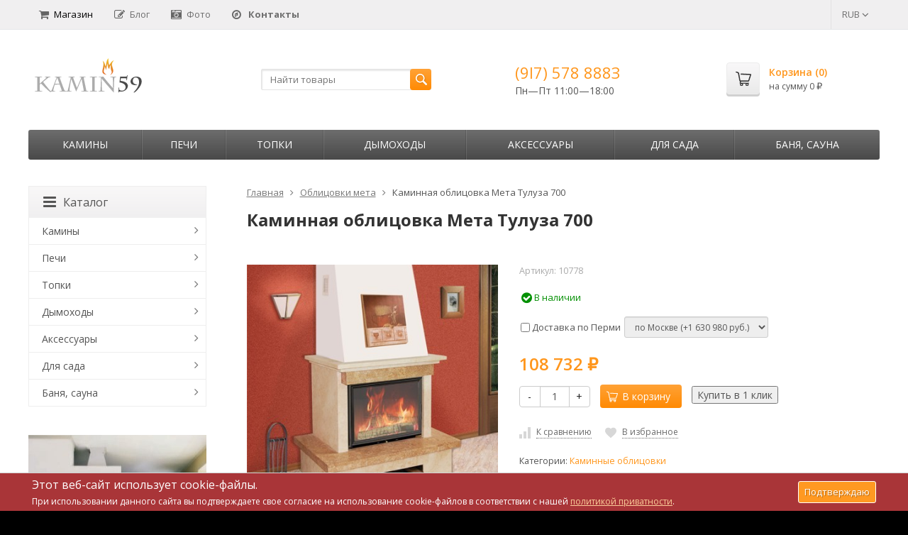

--- FILE ---
content_type: text/html; charset=utf-8
request_url: http://kamin59.ru/oblitsovki-meta/kaminnaya-oblitsovka-meta-tuluza-700-12267/
body_size: 30556
content:
	
	

	






	
		


														
						

<!DOCTYPE html>
<html>
<head>
	<meta http-equiv="Content-Type" content="text/html; charset=utf-8" />
	<meta name="viewport" content="width=device-width, initial-scale=1" />
	<title>Каминная облицовка Мета Тулуза 700 купить облицовки мета в Перми у официального дилера за 108 732 руб.</title>
	<meta name="Keywords" content="Каминная,облицовка,Мета,Тулуза,700" />
	<meta name="Description" content="Интернет магазин официального дилера предлагает купить в Перми Каминная облицовка Мета Тулуза 700 по низкой цене. " />
	<link rel="shortcut icon" href="/favicon.ico" />
	<meta name='yandex-verification' content='6339255c8c7ad824' />
	<meta name='yandex-verification' content='490b803954417ebc' />

				<!-- rss -->
							<link rel="alternate" type="application/rss+xml" title="Камины и печи" href="http://kamin59.ru/blog/rss/">
				<!-- CSS -->
	<link href="https://fonts.googleapis.com/css?family=Open+Sans:400,600,700&amp;subset=cyrillic-ext" rel="stylesheet">
	<link href="/wa-content/font/ruble/arial/fontface.css?v9.4.0.67" rel="stylesheet">
	<link href="/wa-data/public/site/themes/supremeperm/css/font-awesome.min.css?v1.2.2.8" rel="stylesheet">
	<link href="/wa-data/public/site/themes/supremeperm/css/bootstrap-custom.min.css?v1.2.2.8" rel="stylesheet">
	<link href="/wa-data/public/site/themes/supremeperm/css/site.css?v1.2.2.8" rel="stylesheet">
	
	
	<!-- wa CSS -->
	<link href="/wa-apps/shop/plugins/revolutionslider/css/revolution/settings.css?1.2.0" rel="stylesheet">
<link href="/wa-apps/shop/plugins/revolutionslider/css/revolution/layers.css?1.2.0" rel="stylesheet">
<link href="/wa-apps/shop/plugins/revolutionslider/css/revolution/navigation.css?1.2.0" rel="stylesheet">
<link href="/wa-apps/shop/plugins/revolutionslider/css/revolution/tooltip.css?1.2.0" rel="stylesheet">
<link href="/wa-apps/shop/plugins/bestprice/css/frontend.css?v=1.3" rel="stylesheet">

	<!-- /wa CSS -->

	<!--[if lt IE 9]>
		<script src="/wa-data/public/site/themes/supremeperm/js/respond.min.js?v1.2.2.8"></script>
		<script src="/wa-data/public/site/themes/supremeperm/js/html5shiv.min.js?v1.2.2.8"></script>
	<![endif]-->

	<script src="/wa-content/js/jquery/jquery-1.11.1.min.js?v3.8.4"></script>
	<script src="/wa-content/js/jquery/jquery-migrate-1.2.1.min.js?v3.8.4"></script>

	

	<script src="/wa-data/public/site/themes/supremeperm/js/lib.js?v1.2.2.8"></script>
	<script src="/wa-data/public/site/themes/supremeperm/js/supreme.js?v1.2.2.8"></script>

	
	
<link href="/wa-data/public/shop/themes/supremeperm/css/shop.css?v1.2.2.8" rel="stylesheet">



<script src="/wa-content/js/jquery-plugins/jquery.retina.min.js?v3.8.4"></script>
<script>
$(window).load(function() {
  $('.product-list img, .cart img').retina();
});
</script>


<script type="text/javascript" src="/wa-data/public/shop/themes/supremeperm/js/product.js?v1.2.2.8"></script>

<script src="/wa-apps/shop/js/lazy.load.js?v9.4.0.67"></script>
<script src="/wa-data/public/shop/themes/supremeperm/js/supreme.shop.js?v1.2.2.8"></script>

<!-- plugin hook: 'frontend_head' -->

<link rel="stylesheet" href="/wa-apps/shop/plugins/storequickorder/css/storequickorder.css">
<style>
 
/* Стиль отвечающий за кнопку "Заказать" в диалоговом окне */
#storequickorder input.submit-button {
   /* width: 96%; margin-left: 2%; - кнопка во всю ширину */
}


/* Стиль названий полей в диалоговом окне */
#storequickorder div.wa-name {
    /* text-align: right; - прижимает название к праву */
}
</style>
<script  type="text/javascript" src="/wa-apps/shop/plugins/storequickorder/js/storequickorder.js">
</script><script  type="text/javascript">
function storequickorder_event_order_created() {
    //yaCounterXXXXXX.reachGoal('TARGET_NAME');
    //return true;
}
$(function(){ $.storequickorder.setOptions({always_show_active_button : false,button_name : "Купить в 1 клик",button_cart_name : "Купить в 1 клик",button_name_not_available : "Узнать о наличии",window_vert_align : true,window_style_position_absolute : false,window_margin_top : "200",check_stock_delay : "200",yaCounter_enabled : 1,ga_enabled : false,yaCounter_id : "54595189",yaCounter_target_name : "142860613",ga_id : "",ga_target_name : ""}) });</script>

	<link href="/wa-data/public/site/themes/supremeperm/themes/orange3/theme.css?v1.2.2.8" rel="stylesheet">

	<!-- wa headJs -->
	<meta property="og:type" content="website">
<meta property="og:title" content="Каминная облицовка Мета Тулуза 700 купить облицовки мета в Перми у официального дилера за 108 732 руб.">
<meta property="og:description" content="Интернет магазин официального дилера предлагает купить в Перми Каминная облицовка Мета Тулуза 700 по низкой цене. ">
<meta property="og:image" content="http://kamin59.ru/wa-data/public/shop/products/49/07/749/images/2514/2514.750x0.jpg">
<meta property="og:url" content="http://kamin59.ru/oblitsovki-meta/kaminnaya-oblitsovka-meta-tuluza-700-12267/">
<meta property="product:price:amount" content="108732">
<meta property="product:price:currency" content="RUB">
<link rel="icon" href="/favicon.ico" type="image/x-icon" />
	<!-- / wa headJs -->

	<!-- wa JS -->
	<script src="/wa-apps/shop/plugins/bestprice/js/jquery.inputmask.bundle.min.js?v=1.3"></script>
<script src="/wa-apps/shop/plugins/bestprice/js/phone.min.js?v=1.3"></script>
<script src="/wa-apps/shop/plugins/bestprice/js/frontend.js?v=1.3"></script>
<script src="/wa-apps/shop/plugins/revolutionslider/js/revolution/jquery.themepunch.tools.min.js?1.2.0"></script>
<script src="/wa-apps/shop/plugins/revolutionslider/js/revolution/jquery.themepunch.revolution.min.js?1.2.0"></script>
<script src="/wa-apps/shop/plugins/revolutionslider/js/revolution/extensions/revolution.extension.carousel.min.js?1.2.0"></script>
<script src="/wa-apps/shop/plugins/revolutionslider/js/revolution/extensions/revolution.extension.parallax.min.js?1.2.0"></script>

	<!-- / wa JS -->

	
						
	
		</head>
<body class=" theme-orange3 theme_not_flat bg_tex bg_fixed"  style="background-color:#000000; background-image: url('/wa-data/public/site/themes/supremeperm/img/themesettings/bg_tex/subtle_white_mini_waves.png');">
<div class="remodal-bg">
<div class="site_wrap">
	<div id="topnav">
		<div class="container-fluid">
			<nav>
									<ul class="menu site_menu hidden-xs">
																																				<li class="active">
									<a href="/">
																					<i class="fa fa-shopping-cart"></i>Магазин
																				</a>
								</li>
																															<li>
									<a href="/blog/">
																					<i class="fa fa-pencil-square-o"></i>Блог
																				</a>
								</li>
																															<li>
									<a href="/photos/">
																					<i class="fa fa-camera-retro"></i>Фото
																				</a>
								</li>
																					
																									<li><a href="/contacts/"><i class="fa fa-compass"></i> <b>Контакты</b></a></li>
					</ul>
				
				<div class="clearfix visible-sm-block"></div>

									<ul class="menu auth part">
																				<li class="currency-toggle">
								<a href="#" data-toggle="dropdown" aria-expanded="true">
									
									RUB <i class="fa fa-angle-down"></i>
								</a>
								<ul class="dropdown-menu" role="menu">
																		<li class="active">
										<a data-value="RUB">RUB</a>
									</li>
																		<li >
										<a data-value="USD">USD</a>
									</li>
																		<li >
										<a data-value="EUR">EUR</a>
									</li>
																	</ul>
							</li>
						
											</ul>
				
									<div class="h_search visible-sm-block visible-xs-block">
						<!-- product search -->
						<form method="get" action="/search/" class="search">
							<input class="search-field" type="search" name="query"  placeholder="Найти товары">
							<button class="btn btn-primary" type="submit"><i></i></button>
						</form>
					</div>
							</nav>
			<div class="clear-both"></div>
		</div>
	</div>
	<!-- / #topnav -->

	<header id="header" class="container-fluid">
		<div class="row">
			<div class="col col-md-3 col-xs-6 h_logo">
				<a href="/">
											<img src="/wa-data/public/site/themes/supremeperm/img/logo.png" alt="Камины и печи"/>
									</a>
			</div>

							<div class="col col-md-3 col-xs-6 h_search hidden-xs hidden-sm">
					<form method="get" action="/search/" class="search">
						<input class="search-field" id="search" type="search" name="query"  placeholder="Найти товары">
						<button class="btn btn-primary" type="submit"><i></i></button>
					</form>
				</div>

									<div class="col col-md-3 col-xs-6 h_contacts">
						<div class="in">
															<div class="phone">(9I7) 578 888З</div>
																<p>Пн—Пт 11:00&mdash;18:00</p>
															
							
						</div>
					</div>
				
				<div class="col col-md-3 col-sm-6 h_cart hidden-xs hidden-sm">
					<div class="in">
																		<a href="/cart/" id="cart" class=" empty" rel="nofollow">
							<i class="icon"></i>
							<div class="cart_summary">
								Корзина (<span class="cart_count">0</span>)
							</div>
							<div class="cart_total_wrap">на сумму <span class="cart_total">0 <span class="ruble">₽</span></span></div>
						</a>
					</div>
				</div>
					</div>
	</header>

	<div class="container-fluid menubars">

				<div class="menubar h_menu1 visible-xs-block">
			<div class="menu_header clearfix">
				<span class="menu_toggle"><i class="fa fa-bars"></i>Меню</span>
			</div>
			<div class="menu_wrapper">
																														
								
			
										
																				
											
										<ul class="menu">
				
																
																	
						
						
						
												
													<li class=""><div class="link"><a href="/">Магазин</a></div></li>
															
																
																	
						
						
						
												
													<li class=""><div class="link"><a href="/blog/">Блог</a></div></li>
															
																
																	
						
						
						
												
													<li class=""><div class="link"><a href="/photos/">Фото</a></div></li>
																		</ul>
			
			</div>
		</div>
		
									



															<div class="menubar h_menu2 menu_dark">
				<div class="menu_header visible-xs-block clearfix">
					<span class="menu_toggle"><i class="fa fa-bars"></i>Каталог</span>
				</div>

													<div class="menu_wrapper clearfix">
						
			
										
											
											
											
											
											
											
										<ul class="menu">
				
																
																	
						
						
						
												
													<li class=" hassub">
								<div class="link">
									<span class="sub_toggle"><i class="fa fa-plus"></i><i class="fa fa-minus"></i></span>
									<a href="/kamini/">Камины</a>
								</div>

								
																									
								

																																												
								
																									
																																	
						<div class="submenu sub_all_levels">
																																										
															
																								
													<div class="col ">
																								<ul class="level2">
						
							
																						
																																					
																
																	<li class=""><div class="link"><a href="/kamini/gotovie/">Готовые камины</a></div></li>
															
						
																								
						
							
																						
																																					
																
																	<li class=""><div class="link"><a href="/kamini/oblitsovki/">Облицовки</a></div></li>
															
						
																								
						
							
																						
																																					
																
																	<li class=""><div class="link"><a href="/kamini/kaminnie-oblitsovki/">Каминные облицовки</a></div></li>
															
						
																								
														</ul>
							</div>
							<div class="col ">
																								<ul class="level2">
						
							
																						
																																					
																
																	<li class=""><div class="link"><a href="/kamini/elektricheskie/">Электрические камины</a></div></li>
															
						
																								
						
							
																						
																																					
																
																	<li class=""><div class="link"><a href="/kamini/biokamini/">Биокамины</a></div></li>
															
													</ul>
						</div>
						
												</div>
			
							</li>
															
																
																	
						
						
						
												
													<li class=" hassub">
								<div class="link">
									<span class="sub_toggle"><i class="fa fa-plus"></i><i class="fa fa-minus"></i></span>
									<a href="/pechi/">Печи</a>
								</div>

								
																									
								

																																												
								
																									
																																	
						<div class="submenu sub_all_levels">
																																				
															
																								
													<div class="col ">
																								<ul class="level2">
						
							
																						
																																					
																
																	<li class=""><div class="link"><a href="/pechi/pechi-kamini/">Печи-камины</a></div></li>
															
						
																								
														</ul>
							</div>
							<div class="col ">
																								<ul class="level2">
						
							
																						
																																					
																
																	<li class="">
										<div class="link">
											<span class="sub_toggle"><i class="fa fa-plus"></i><i class="fa fa-minus"></i></span>
											<a href="/pechi/dlya-doma/">Печи для дома</a>
										</div>
										
						<div class="submenu">
				<ul class="level3">
																								
																																
														
															<li class=""><div class="link"><a href="/pechi/dlya-doma/otopitelnye/">Накопительного типа</a></div></li>
																																					
																																
														
															<li class=""><div class="link"><a href="/pechi/dlya-doma/s-vodyanim-konturom/">С водяным контуром</a></div></li>
																																					
																																
														
															<li class=""><div class="link"><a href="/pechi/dlya-doma/kaminy-dlya-dachi/">Камины печи</a></div></li>
																						</ul>
			</div>
			
									</li>
															
													</ul>
						</div>
						
												</div>
			
							</li>
															
																
																	
						
						
						
												
													<li class=" hassub">
								<div class="link">
									<span class="sub_toggle"><i class="fa fa-plus"></i><i class="fa fa-minus"></i></span>
									<a href="/topki/">Топки</a>
								</div>

								
																									
								

																																												
								
																									
																																	
						<div class="submenu sub_all_levels">
																																				
															
																								
													<div class="col ">
																								<ul class="level2">
						
							
																						
																																					
																
																	<li class=""><div class="link"><a href="/topki/kaminnie/">Каминные топки</a></div></li>
															
													</ul>
						</div>
						
												</div>
			
							</li>
															
																
																	
						
						
						
												
													<li class=" hassub">
								<div class="link">
									<span class="sub_toggle"><i class="fa fa-plus"></i><i class="fa fa-minus"></i></span>
									<a href="/dimohod/">Дымоходы</a>
								</div>

								
																									
								

																																												
								
																									
																																	
						<div class="submenu sub_all_levels">
																																										
															
																								
													<div class="col ">
																								<ul class="level2">
						
							
																						
																																					
																
																	<li class=""><div class="link"><a href="/dimohod/gotovie-komplekti/">Готовые комплекты</a></div></li>
															
						
																								
						
							
																						
																																					
																
																	<li class="">
										<div class="link">
											<span class="sub_toggle"><i class="fa fa-plus"></i><i class="fa fa-minus"></i></span>
											<a href="/dimohod/dimohodi-iz-stali/">Дымоходы из стали</a>
										</div>
										
						<div class="submenu">
				<ul class="level3">
																								
																																
														
															<li class=""><div class="link"><a href="/dimohod/dimohodi-iz-stali/dimohodi-iz-stali-byudjet/">Дымоходы из стали. Бюджет.</a></div></li>
																																					
																																
														
															<li class=""><div class="link"><a href="/dimohod/dimohodi-iz-stali/dimohodi-iz-stali-standart/">Дымоходы из стали. Стандарт.</a></div></li>
																																					
																																
														
															<li class=""><div class="link"><a href="/dimohod/dimohodi-iz-stali/dimohodi-iz-stali-lyuks/">Дымоходы из стали. Люкс.</a></div></li>
																						</ul>
			</div>
			
									</li>
															
						
																								
														</ul>
							</div>
							<div class="col ">
																								<ul class="level2">
						
							
																						
																																					
																
																	<li class="">
										<div class="link">
											<span class="sub_toggle"><i class="fa fa-plus"></i><i class="fa fa-minus"></i></span>
											<a href="/dimohod/keramicheskie-dimohodi/">Керамические дымоходы</a>
										</div>
										
						<div class="submenu">
				<ul class="level3">
																								
																																
														
															<li class=""><div class="link"><a href="/dimohod/keramicheskie-dimohodi/dimohod-schiedel-uni-germaniya/">Дымоход Schiedel UNI (Германия)</a></div></li>
																																					
																																
														
															<li class=""><div class="link"><a href="/dimohod/keramicheskie-dimohodi/dimohodi-tona/">Дымоходы Tona</a></div></li>
																						</ul>
			</div>
			
									</li>
															
													</ul>
						</div>
						
												</div>
			
							</li>
															
																
																	
						
						
						
												
													<li class=" hassub">
								<div class="link">
									<span class="sub_toggle"><i class="fa fa-plus"></i><i class="fa fa-minus"></i></span>
									<a href="/aksessuari/">Аксессуары</a>
								</div>

								
																									
								

																																												
								
																									
																																	
						<div class="submenu sub_all_levels">
																																				
															
																								
													<div class="col ">
																								<ul class="level2">
						
							
																						
																																					
																
																	<li class=""><div class="link"><a href="/aksessuari/kaminnie-aksessuari/">Каминные аксессуары</a></div></li>
															
						
																								
														</ul>
							</div>
							<div class="col ">
																								<ul class="level2">
						
							
																						
																																					
																
																	<li class="">
										<div class="link">
											<span class="sub_toggle"><i class="fa fa-plus"></i><i class="fa fa-minus"></i></span>
											<a href="/aksessuari/dom-i-remont/">Обустройство дома</a>
										</div>
										
						<div class="submenu">
				<ul class="level3">
																								
																																
														
															<li class=""><div class="link"><a href="/aksessuari/dom-i-remont/materiali-dlya-montaja/">Материалы для монтажа</a></div></li>
																																					
																																
														
															<li class=""><div class="link"><a href="/aksessuari/dom-i-remont/teploizolyatsiya-i-termozashita/">Теплоизоляция и термозащита</a></div></li>
																						</ul>
			</div>
			
									</li>
															
													</ul>
						</div>
						
												</div>
			
							</li>
															
																
																	
						
						
						
												
													<li class=" hassub">
								<div class="link">
									<span class="sub_toggle"><i class="fa fa-plus"></i><i class="fa fa-minus"></i></span>
									<a href="/sadovye-kaminy/">Для сада</a>
								</div>

								
																									
								

																																												
								
																									
																																	
						<div class="submenu sub_all_levels">
																																										
															
																								
													<div class="col ">
																								<ul class="level2">
						
							
																						
																																					
																
																	<li class=""><div class="link"><a href="/sadovye-kaminy/gril/">Гриль</a></div></li>
															
						
																								
						
							
																						
																																					
																
																	<li class=""><div class="link"><a href="/sadovye-kaminy/fontany/">Фонтаны</a></div></li>
															
						
																								
														</ul>
							</div>
							<div class="col ">
																								<ul class="level2">
						
							
																						
																																					
																
																	<li class=""><div class="link"><a href="/sadovye-kaminy/barbekyu-ulichnie/">Барбекю уличные</a></div></li>
															
													</ul>
						</div>
						
												</div>
			
							</li>
															
																
																	
						
						
						
												
													<li class=" hassub">
								<div class="link">
									<span class="sub_toggle"><i class="fa fa-plus"></i><i class="fa fa-minus"></i></span>
									<a href="/pechi-dlya-bani/">Баня, сауна</a>
								</div>

								
																									
								

																																												
								
																									
																																	
						<div class="submenu sub_all_levels">
																																				
															
																								
													<div class="col ">
																								<ul class="level2">
						
							
																						
																																					
																
																	<li class=""><div class="link"><a href="/pechi-dlya-bani/pechi-drovyanie-dlya-bani/">Печи дровяные для бани</a></div></li>
															
						
																								
														</ul>
							</div>
							<div class="col ">
																								<ul class="level2">
						
							
																						
																																					
																
																	<li class=""><div class="link"><a href="/pechi-dlya-bani/pechi-kamenki/">Печи банные в камне</a></div></li>
															
													</ul>
						</div>
						
												</div>
			
							</li>
																		</ul>
			
						
					</div>
							</div>
			</div>

	<!-- APP CONTENT -->
	<main class="maincontent">
		<!-- BANNER -->
					

				<!-- BANNER END -->

		<div class="container-fluid page_wrapper">
					<!-- plugin hook: 'frontend_header' -->


	
<div class="row">
		<div class="col-xs-12 col-sm-8 col-md-9 pull-right page page-content w-sidebar" id="page-content" itemscope itemtype="http://schema.org/WebPage">
	
		
		<!-- internal navigation breadcrumbs -->
					<nav class="breadcrumbs" itemprop="breadcrumb">
									<a href="/">Главная</a>
				
																						<i class="fa fa-angle-right"></i>
							<a href="/oblitsovki-meta/">Облицовки мета</a>
															
									<i class="fa fa-angle-right"></i>
					<span>Каминная облицовка Мета Тулуза 700</span>
							</nav>
		
		<article class="product_page" itemscope itemtype="http://schema.org/Product">
	<script type="text/javascript">
		var productID = 749;
	</script>
	<h1 class="product-name"><span itemprop="name">Каминная облицовка Мета Тулуза 700</span></h1>

	<div class="row">
		<div class="col-sm-6 col-md-5">
			<figure class="product-gallery-wrap clearfix">
				<!-- main image -->
								
				<div class="image img_middle product-core-image">
										<a class="img_middle_in" href="/wa-data/public/shop/products/49/07/749/images/2514/2514.970.jpg">
						<img itemprop="image" class="product-image" alt="Каминная облицовка Мета Тулуза 700" title="Каминная облицовка Мета Тулуза 700" src="/wa-data/public/shop/products/49/07/749/images/2514/2514.970.jpg">
						<div class="badge-wrapper">
							
													</div>
						<span class="icon_zoom"><i class="fa fa-search-plus"></i></span>
					</a>
					
					<div class="switching-image" style="display: none;"></div>
				</div>

									<div class="more-images clearfix" data-thumbs='[{"src":"\/wa-data\/public\/shop\/products\/49\/07\/749\/images\/2514\/2514.970.jpg"},{"src":"\/wa-data\/public\/shop\/products\/49\/07\/749\/images\/2515\/2515.970.jpg"},{"src":"\/wa-data\/public\/shop\/products\/49\/07\/749\/images\/2516\/2516.970.jpg"},{"src":"\/wa-data\/public\/shop\/products\/49\/07\/749\/images\/2517\/2517.970.jpg"},{"src":"\/wa-data\/public\/shop\/products\/49\/07\/749\/images\/2518\/2518.970.jpg"}]'>
																	<div class="image selected">
							<a class="product-image-2514" href="/wa-data/public/shop/products/49/07/749/images/2514/2514.970.jpg">
								<span class="img_middle"><span class="img_middle_in">
									<img alt="Каминная облицовка Мета Тулуза 700" title="Каминная облицовка Мета Тулуза 700" src="/wa-data/public/shop/products/49/07/749/images/2514/2514.96.jpg">
								</span></span>
							</a>
						</div>
																	<div class="image">
							<a class="product-image-2515" href="/wa-data/public/shop/products/49/07/749/images/2515/2515.970.jpg">
								<span class="img_middle"><span class="img_middle_in">
									<img alt="Каминная облицовка Мета Тулуза 700" title="Каминная облицовка Мета Тулуза 700" src="/wa-data/public/shop/products/49/07/749/images/2515/2515.96.jpg">
								</span></span>
							</a>
						</div>
																	<div class="image">
							<a class="product-image-2516" href="/wa-data/public/shop/products/49/07/749/images/2516/2516.970.jpg">
								<span class="img_middle"><span class="img_middle_in">
									<img alt="Каминная облицовка Мета Тулуза 700" title="Каминная облицовка Мета Тулуза 700" src="/wa-data/public/shop/products/49/07/749/images/2516/2516.96.jpg">
								</span></span>
							</a>
						</div>
																	<div class="image">
							<a class="product-image-2517" href="/wa-data/public/shop/products/49/07/749/images/2517/2517.970.jpg">
								<span class="img_middle"><span class="img_middle_in">
									<img alt="Каминная облицовка Мета Тулуза 700" title="Каминная облицовка Мета Тулуза 700" src="/wa-data/public/shop/products/49/07/749/images/2517/2517.96.jpg">
								</span></span>
							</a>
						</div>
																	<div class="image">
							<a class="product-image-2518" href="/wa-data/public/shop/products/49/07/749/images/2518/2518.970.jpg">
								<span class="img_middle"><span class="img_middle_in">
									<img alt="Каминная облицовка Мета Тулуза 700" title="Каминная облицовка Мета Тулуза 700" src="/wa-data/public/shop/products/49/07/749/images/2518/2518.96.jpg">
								</span></span>
							</a>
						</div>
															
					</div>
							</figure>
		</div>

		<div class="col-sm-6 col-md-7">
			
			<form id="cart-form" method="post" action="/cart/add/">
					<div class="articul nowrap hint">Артикул: <span class="artnumber">10778</span></div>	
			
	
	
		<!-- FLAT SKU LIST selling mode -->
				
			
			<div itemprop="offers" itemscope itemtype="http://schema.org/Offer">
												<meta itemprop="price" content="108732">
				<meta itemprop="priceCurrency" content="RUB">
									<link itemprop="availability" href="http://schema.org/InStock" />
								<input name="sku_id" type="hidden" value="933">
							</div>
			
	<!-- stock info -->
	

			<div class="stocks">
							<div  class="sku-933-stock">
																<span class="stock-high"><i class="fa fa-check-circle fa-lg"></i> В наличии</span>
			
									</div>
								</div>
	
	<div class="purchase">
				<!-- services -->
		<div class="services">
						<div class="service-4">
				<label>
					<input data-price="1500"  type="checkbox" name="services[]" value="4"> Доставка по Перми 				</label>
								<select data-variant-id="5" class="service-variants form-control input-sm" name="service_variant[4]" disabled>
										<option selected data-price="1630980" value="5">по Москве (+1 630 980 руб.)</option>
										<option  data-price="543660" value="6">до ТК (+543 660 руб.)</option>
									</select>
							</div>
					</div>
		
		<!-- price -->
		<div class="add2cart">
			<div class="prices">
								<span data-price="108732" class="price nowrap">108 732 <span class="ruble">₽</span></span>
							</div>

			<input type="hidden" name="product_id" value="749">

			<div class="buy_buttons">
				<div class="qty_wrap">
					<div class="input-group">
						<div class="input-group-btn">
							<button class="minus btn btn-default" type="button">-</button>
						</div>
						<input type="text" class="form-control" name="quantity" value="1">
						<div class="input-group-btn">
							<button class="plus btn btn-default" type="button">+</button>
						</div>
					</div>
				</div>

				<button class="btn btn-primary btn_add2cart" type="submit" >
				<i></i>В корзину
				</button>
				<!--
				<i class="adding2cart"></i>
				-->

				
									<script  type="text/javascript">
            $(function(){
$.storequickorder.initProduct({button_id: "storequickorder-button_1ad263b70eaf89455b516c2632f781d0", preorder_enabled: "", product_id: ""  })
            })
</script><input data-app-url="/" class="storequickorder-button button storequickorder_product_button storequickorder-button_1ad263b70eaf89455b516c2632f781d0" value="Купить в 1 клик" type="button" data-button_id="storequickorder-button_1ad263b70eaf89455b516c2632f781d0">
							</div>

			<!-- plugin hook: 'frontend_product.cart' -->
			
												
														
			<span class="added2cart" style="display: none;">Каминная облицовка Мета Тулуза 700 теперь <a href="/cart/"><strong>в вашей корзине покупок</strong></a></span>
		</div>
	</div>
</form>




<script type="text/javascript">
	$(function () {
		new Product("#cart-form", {
			currency: {"code":"RUB","sign":"\u0440\u0443\u0431.","sign_html":"<span class=\"ruble\">\u20bd<\/span>","sign_position":1,"sign_delim":" ","decimal_point":",","frac_digits":"2","thousands_sep":" "}
								});
	});
</script>

							<div class="p_buttons">
											<div>
							<a data-product="749" class="compare to_compare" title="К сравнению"><i></i><span>К сравнению</span></a>
						</div>
					
										
																					
											<div>
							<a data-product="749" class="to_favorites " title="В избранное"><i></i><span>В избранное</span></a>
						</div>
									</div>
			
			
							<!-- categories -->
									<p class="p_categories small" id="product-categories">
					Категории:
																															<a href="/kamini/kaminnie-oblitsovki/">Каминные облицовки</a>																	</p>
				
				<!-- tags -->
																
			<!-- plugin hook: 'frontend_product.block_aux' -->
			
							<div class="aux">
					<div class="b-bestprice__wrapper b-bestprice__wrapper--supremeperm">
    <input type="button" class="btn btn-success btn-dsv i-bestprice__button" data-libdir="/wa-apps/shop/plugins/bestprice/js/fancybox/" data-url="/shop_bestprice__form/749/" value="хотите купить камин дешевле?">
</div>				</div>
					</div>
	</div>

	<div class="p_blocks">
		<!-- plugin hook: 'frontend_product.block' -->
		
			</div>

			<div class="tabpanel pp_tabpanel" role="tabpanel">
			<!-- Nav tabs -->
			<ul class="nav nav-tabs" role="tablist">
									<li role="presentation"><a href="#pp_home" role="tab" data-toggle="tab"><i class="fa fa-info-circle"></i>Обзор</a></li>
				
									<li role="presentation"><a href="#pp_specs" role="tab" data-toggle="tab"><i class="fa fa-list"></i>Характеристики</a></li>
				

								<li role="presentation"><a class="pp_reviews_tab" href="#pp_reviews" role="tab" data-toggle="tab"><i class="fa fa-comments"></i>Отзывы<span></span></a></li>
				
				
				<!-- plugin hook: 'frontend_product.menu' -->
				
							</ul>

			<!-- Tab panes -->
			<div class="tab-content clearfix">
									<div role="tabpanel" class="tab-pane" id="pp_home">
						<div class="description" id="product-description" itemprop="description"><p>Облицовка каминная ТУЛУЗА изготовлена из натурального мрамора российского производителя. Эта облицовка  относиться к пристенным каминам. Благодаря стильному и современному дизайну камин легко впишется в интерьер Вашего дома. Выполнена эта модель каминной облицовки из натурального  полированного мрамора   кремового цвета. Вставки данной облицовки выполнены из натурального мрамора  с обработкой «Антик» бежево-коричневого оттенков.</p></div>
					</div>
				
									<div role="tabpanel" class="tab-pane" id="pp_specs">
						<table class="table table-hover features" id="product-features">
															<tr>
									<td class="name">
										Бренд
									</td>
									<td class="value" itemprop="brend">
																																	Группа Мета (Россия)
																														</td>
								</tr>
															<tr>
									<td class="name">
										Место установки
									</td>
									<td class="value" itemprop="mesto_ustanovki">
																																	Пристенный
																														</td>
								</tr>
															<tr>
									<td class="name">
										Стиль
									</td>
									<td class="value" itemprop="stil">
																																	Классика
																														</td>
								</tr>
															<tr>
									<td class="name">
										Балка
									</td>
									<td class="value" itemprop="balka">
																																	Камень
																														</td>
								</tr>
													</table>
					</div>
				
								<div role="tabpanel" class="tab-pane" id="pp_reviews">
					<script type="text/javascript">
					  $(function(){
					    var loading = $('<div><i class="icon16 loading"></i>Loading...</div>');
					    $('#pp_reviews').append(loading).load('/oblitsovki-meta/kaminnaya-oblitsovka-meta-tuluza-700-12267/reviews/ .reviews', { random: "1" },
					      function(){
				          $(this)
										.prepend('<script type="text/javascript" src="/wa-apps/shop/js/rate.widget.js"><\/script>')
					          .prepend('<script type="text/javascript" src="/wa-data/public/shop/themes/supremeperm/js/reviews.js"><\/script>')
					        	.find('.loading').parent().remove();

				          $('div.wa-captcha .wa-captcha-refresh, div.wa-captcha .wa-captcha-img').unbind('click').click(function(){
			              var div = $(this).parents('div.wa-captcha');
			              var captcha = div.find('.wa-captcha-img');
			              if(captcha.length) {
		                  captcha.attr('src', captcha.attr('src').replace(/\?.*$/,'?rid='+Math.random()));
		                  captcha.one('load', function() {
		                      //div.find('.wa-captcha-input').focus();
		                  });
			              };
			              div.find('input').val('');
			              return false;
			          	});
					      });
					  });
					  </script>
				</div>
				
							</div>
		</div>
	</article>

<noindex><a href="http://kamin-sklad.ru/catalog/pechi/bestfire-stoves/" rel="nofollow"><div class="rev_slider_wrapper" style="background-color"><div class="rev_slider" id="revoslider_29" ><ul><li 
                        data-title="" 
                        data-description=""
                        data-slotamount="8"
                        data-data-rotate="0" 
                        data-easein="Default"
                        data-easeout="Default" data-fsmasterspeed="default" data-fstransition="notransition" data-delay="3000" data-rotate="0"><img alt=""  
                            style="background-color:transparent"
                            src="/wa-data/public/shop/img/fon-2.jpg"                         
                            data-bgparallax="1" 	data-bgposition="center center" 
                            data-bgfit="auto"  
                            data-bgrepeat="repeat" class="rev-slidebg" data-no-retina><div class="tp-caption tp-resizeme" data-x="left" data-y="top" data-hoffset="451px" data-voffset="61px" data-width="auto" data-height="auto"  data-whitespace="nowrap" data-transform_idle="o:1;sX:1;sY:1;skX:0;rX:0;rY:0;rZ:0;" data-transform_in="y:0px;x:0px;z:0px;skX:0;skY:0;sX:1;sY:1;o:0;rZ:0;rY:0;rX:0;s:900;e:Power1.easeInOut" data-transform_out="y:0;x:0;skX:0;skY:0;sX:1;sY:1;opacity:0;rZ:0;rY:0;rX:0;s:900;e:Power3.easeOut;" data-splitin="none" data-splitout="none" data-responsive_offset="on" data-start="0" ><img alt="" src="/wa-data/public/shop/img/t-1.png" data-ww="auto" data-hh="auto"></div><div class="tp-caption tp-resizeme" data-x="left" data-y="top" data-hoffset="420px" data-voffset="98px" data-width="auto" data-height="auto"  data-whitespace="nowrap" data-transform_idle="o:1;sX:1;sY:1;skX:0;rX:0;rY:0;rZ:0;" data-transform_in="y:0px;x:0px;z:0px;skX:0;skY:0;sX:1;sY:1;o:0;rZ:0;rY:0;rX:0;s:900;e:Power1.easeInOut" data-transform_out="y:0;x:0;skX:0;skY:0;sX:1;sY:1;opacity:0;rZ:0;rY:0;rX:0;s:900;e:Power3.easeOut;" data-splitin="none" data-splitout="none" data-responsive_offset="on" data-start="0" ><img alt="" src="/wa-data/public/shop/img/b_b-1.png" data-ww="auto" data-hh="auto"></div><div class="tp-caption tp-resizeme" data-x="left" data-y="top" data-hoffset="224px" data-voffset="133px" data-width="37" data-height="35"  data-whitespace="nowrap" data-transform_idle="o:1;sX:1;sY:1;skX:0;rX:0;rY:0;rZ:0;" data-transform_in="y:0px;x:0px;z:0px;skX:0;skY:0;sX:1;sY:1;o:0;rZ:0;rY:0;rX:0;s:900;e:Default" data-transform_out="y:30;x:0;skX:0;skY:0;sX:1;sY:1;opacity:1;rZ:0;rY:0;rX:0;s:900;e:Power3.easeOut;" data-splitin="none" data-splitout="none" data-responsive_offset="on" data-start="0" ><img alt="" src="/wa-data/public/shop/img/b_w.png" data-ww="37" data-hh="35"></div><div class="tp-caption tp-resizeme" data-x="left" data-y="top" data-hoffset="290px" data-voffset="133px" data-width="37" data-height="35"  data-whitespace="nowrap" data-transform_idle="o:1;sX:1;sY:1;skX:0;rX:0;rY:0;rZ:0;" data-transform_in="y:0px;x:0px;z:0px;skX:0;skY:0;sX:1;sY:1;o:0;rZ:0;rY:0;rX:0;s:900;e:Power1.easeInOut" data-transform_out="y:0;x:0;skX:0;skY:0;sX:2;sY:2;opacity:0;rZ:0;rY:0;rX:0;s:900;e:Power3.easeOut;" data-splitin="none" data-splitout="none" data-responsive_offset="on" data-start="0" ><img alt="" src="/wa-data/public/shop/img/b_r.png" data-ww="37" data-hh="35"></div><div class="tp-caption tp-resizeme" data-x="left" data-y="top" data-hoffset="356px" data-voffset="133px" data-width="37" data-height="35"  data-whitespace="nowrap" data-transform_idle="o:1;sX:1;sY:1;skX:0;rX:0;rY:0;rZ:0;" data-transform_in="y:0px;x:0px;z:0px;skX:0;skY:0;sX:1;sY:1;o:0;rZ:0;rY:0;rX:0;s:900;e:Power1.easeInOut" data-transform_out="y:0;x:0;skX:0;skY:0;sX:2;sY:2;opacity:0;rZ:0;rY:0;rX:0;s:900;e:Power3.easeOut;" data-splitin="none" data-splitout="none" data-responsive_offset="on" data-start="0" ><img alt="" src="/wa-data/public/shop/img/b_s.png" data-ww="37" data-hh="35"></div><div class="tp-caption  tp-resizeme furtherclasses rs-parallaxlevel-off" data-x="left" data-y="top" data-hoffset="281px" data-responsive_offset="on" data-voffset="14px" data-width="auto" data-height="auto" data-whitespace="nowrap" data-transform_idle="o:1;sX:1;sY:1;skX:0;skY:0;rX:0;rY:0;" data-transform_in="y:0;x:-200;skX:0;skY:0;sX:1;sY:1;opacity:0;rZ:0;rY:0;rX:0;s:900;e:Power1.easeInOut;" data-transform_out="y:0;x:0;skX:0;skY:0;sX:1;sY:1;opacity:0;rZ:0;rY:0;rX:0;s:900;e:Power3.easeOut;" data-start="300" ><div                                  
                                style="                                  
                                    color:rgba(0, 0, 0, 1);
                                    font-family:Segoe UI;                                    
                                    font-size:40px;
                                    line-height:18px;
                                    font-weight:600;
                                    color:600;
                                    text-decoration:none;
                                    text-align:left;
                                    background-color:;
                                    padding-top:0px;
                                    padding-right:0px;
                                    padding-bottom:0px;
                                    padding-left:0px;
                                    border-color:transparent;
                                    border-style:solid;
                                    border-width:0px;
                                    border-top-left-radius:0px;
                                    border-top-right-radius:0px;
                                    border-bottom-right-radius:0px;
                                    border-bottom-left-radius:0px;                                    
                                ">Купить</div></div><div class="tp-caption  tp-resizeme furtherclasses rs-parallaxlevel-off" data-x="left" data-y="top" data-hoffset="345px" data-responsive_offset="on" data-voffset="40px" data-width="auto" data-height="auto" data-whitespace="nowrap" data-transform_idle="o:1;sX:1;sY:1;skX:0;skY:0;rX:0;rY:0;" data-transform_in="y:0;x:-200;skX:0;skY:0;sX:1;sY:1;opacity:0;rZ:0;rY:0;rX:0;s:900;e:Power1.easeInOut;" data-transform_out="y:0;x:0;skX:0;skY:0;sX:1;sY:1;opacity:0;rZ:0;rY:0;rX:0;s:900;e:Power3.easeOut;" data-start="300" ><div                                  
                                style="                                  
                                    color:rgba(56, 56, 56, 0.99);
                                    font-family:Segoe UI;                                    
                                    font-size:40px;
                                    line-height:18px;
                                    font-weight:400;
                                    color:400;
                                    text-decoration:none;
                                    text-align:left;
                                    background-color:;
                                    padding-top:0px;
                                    padding-right:0px;
                                    padding-bottom:0px;
                                    padding-left:0px;
                                    border-color:transparent;
                                    border-style:solid;
                                    border-width:0px;
                                    border-top-left-radius:0px;
                                    border-top-right-radius:0px;
                                    border-bottom-right-radius:0px;
                                    border-bottom-left-radius:0px;                                    
                                ">печь</div></div><div class="tp-caption  tp-resizeme furtherclasses rs-parallaxlevel-off" data-x="left" data-y="top" data-hoffset="234px" data-responsive_offset="on" data-voffset="74px" data-width="auto" data-height="auto" data-whitespace="nowrap" data-transform_idle="o:1;sX:1;sY:1;skX:0;skY:0;rX:0;rY:0;" data-transform_in="y:0;x:-200;skX:0;skY:0;sX:1;sY:1;opacity:0;rZ:0;rY:0;rX:0;s:900;e:Power1.easeInOut;" data-transform_out="y:0;x:0;skX:0;skY:0;sX:1;sY:1;opacity:0;rZ:0;rY:0;rX:0;s:900;e:Power3.easeOut;" data-start="300" ><div                                  
                                style="                                  
                                    color:rgba(255, 0, 0, 0.99);
                                    font-family:Segoe UI;                                    
                                    font-size:25px;
                                    line-height:18px;
                                    font-weight:800;
                                    color:800;
                                    text-decoration:none;
                                    text-align:left;
                                    background-color:;
                                    padding-top:0px;
                                    padding-right:0px;
                                    padding-bottom:0px;
                                    padding-left:0px;
                                    border-color:transparent;
                                    border-style:solid;
                                    border-width:0px;
                                    border-top-left-radius:0px;
                                    border-top-right-radius:0px;
                                    border-bottom-right-radius:0px;
                                    border-bottom-left-radius:0px;                                    
                                ">в Перми</div></div><div class="tp-caption  tp-resizeme furtherclasses rs-parallaxlevel-off" data-x="left" data-y="top" data-hoffset="513px" data-responsive_offset="on" data-voffset="43px" data-width="auto" data-height="auto" data-whitespace="nowrap" data-transform_idle="o:1;sX:1;sY:1;skX:0;skY:0;rX:0;rY:0;" data-transform_in="y:0;x:-200;skX:0;skY:0;sX:1;sY:1;opacity:0;rZ:0;rY:0;rX:0;s:900;e:Power1.easeInOut;" data-transform_out="y:0;x:0;skX:0;skY:0;sX:1;sY:1;opacity:0;rZ:0;rY:0;rX:0;s:900;e:Power3.easeOut;" data-start="600" ><div                                  
                                style="                                  
                                    color:rgba(255, 255, 255, 0.99);
                                    font-family:Segoe UI;                                    
                                    font-size:20px;
                                    line-height:18px;
                                    font-weight:600;
                                    color:600;
                                    text-decoration:none;
                                    text-align:left;
                                    background-color:rgba(255, 0, 17, 0.99);
                                    padding-top:10px;
                                    padding-right:10px;
                                    padding-bottom:10px;
                                    padding-left:10px;
                                    border-color:transparent;
                                    border-style:solid;
                                    border-width:0px;
                                    border-top-left-radius:15px;
                                    border-top-right-radius:15px;
                                    border-bottom-right-radius:15px;
                                    border-bottom-left-radius:15px;                                    
                                ">СО СКИДКОЙ</div></div></li><li 
                        data-title="" 
                        data-description=""
                        data-slotamount="8"
                        data-data-rotate="0" 
                        data-easein="Default"
                        data-easeout="Default" data-masterspeed="default" 	data-transition="notransition" data-delay="3000" data-rotate="0"><img alt=""  
                            style="background-color:transparent"
                            src="/wa-data/public/shop/img/fon-2.jpg"                         
                            data-bgparallax="1" 	data-bgposition="center center" 
                            data-bgfit="auto"  
                            data-bgrepeat="repeat" class="rev-slidebg" data-no-retina><div class="tp-caption tp-resizeme" data-x="left" data-y="top" data-hoffset="451px" data-voffset="61px" data-width="auto" data-height="auto"  data-whitespace="nowrap" data-transform_idle="o:1;sX:1;sY:1;skX:0;rX:0;rY:0;rZ:0;" data-transform_in="y:0px;x:0px;z:0px;skX:0;skY:0;sX:1;sY:1;o:0;rZ:0;rY:0;rX:0;s:900;e:Power1.easeInOut" data-transform_out="y:0;x:0;skX:0;skY:0;sX:1;sY:1;opacity:0;rZ:0;rY:0;rX:0;s:900;e:Power3.easeOut;" data-splitin="none" data-splitout="none" data-responsive_offset="on" data-start="0" ><img alt="" src="/wa-data/public/shop/img/t-1.png" data-ww="auto" data-hh="auto"></div><div class="tp-caption tp-resizeme" data-x="left" data-y="top" data-hoffset="420px" data-voffset="98px" data-width="auto" data-height="auto"  data-whitespace="nowrap" data-transform_idle="o:1;sX:1;sY:1;skX:0;rX:0;rY:0;rZ:0;" data-transform_in="y:0px;x:0px;z:0px;skX:0;skY:0;sX:1;sY:1;o:0;rZ:0;rY:0;rX:0;s:900;e:Power1.easeInOut" data-transform_out="y:31;x:87;skX:0;skY:0;sX:0;sY:0;opacity:0;rZ:0;rY:0;rX:0;s:1800;e:Power3.easeOut;" data-splitin="none" data-splitout="none" data-responsive_offset="on" data-start="0" data-end="200"><img alt="" src="/wa-data/public/shop/img/b_b-1.png" data-ww="auto" data-hh="auto"></div><div class="tp-caption tp-resizeme" data-x="left" data-y="top" data-hoffset="224px" data-voffset="133px" data-width="37" data-height="35"  data-whitespace="nowrap" data-transform_idle="o:1;sX:1;sY:1;skX:0;rX:0;rY:0;rZ:0;" data-transform_in="y:0px;x:0px;z:0px;skX:0;skY:0;sX:0;sY:0;o:0;rZ:0;rY:0;rX:0;s:900;e:Power1.easeInOut" data-transform_out="y:0;x:0;skX:0;skY:0;sX:1;sY:1;opacity:0;rZ:0;rY:0;rX:0;s:900;e:Power3.easeOut;" data-splitin="none" data-splitout="none" data-responsive_offset="on" data-start="300" ><img alt="" src="/wa-data/public/shop/img/b_b-1.png" data-ww="37" data-hh="35"></div><div class="tp-caption tp-resizeme" data-x="left" data-y="top" data-hoffset="290px" data-voffset="133px" data-width="37" data-height="35"  data-whitespace="nowrap" data-transform_idle="o:1;sX:1;sY:1;skX:0;rX:0;rY:0;rZ:0;" data-transform_in="y:0px;x:-66px;z:0px;skX:0;skY:0;sX:1;sY:1;o:0;rZ:0;rY:0;rX:0;s:900;e:Default" data-transform_out="y:30;x:0;skX:0;skY:0;sX:1;sY:1;opacity:1;rZ:0;rY:0;rX:0;s:900;e:Power3.easeOut;" data-splitin="none" data-splitout="none" data-responsive_offset="on" data-start="300" ><img alt="" src="/wa-data/public/shop/img/b_w.png" data-ww="37" data-hh="35"></div><div class="tp-caption tp-resizeme" data-x="left" data-y="top" data-hoffset="356px" data-voffset="133px" data-width="37" data-height="35"  data-whitespace="nowrap" data-transform_idle="o:1;sX:1;sY:1;skX:0;rX:0;rY:0;rZ:0;" data-transform_in="y:0px;x:-66px;z:0px;skX:0;skY:0;sX:1;sY:1;o:0;rZ:0;rY:0;rX:0;s:900;e:Power1.easeInOut" data-transform_out="y:0;x:0;skX:0;skY:0;sX:2;sY:2;opacity:0;rZ:0;rY:0;rX:0;s:900;e:Power3.easeOut;" data-splitin="none" data-splitout="none" data-responsive_offset="on" data-start="300" ><img alt="" src="/wa-data/public/shop/img/b_r.png" data-ww="37" data-hh="35"></div><div class="tp-caption tp-resizeme" data-x="left" data-y="top" data-hoffset="445px" data-voffset="102px" data-width="38" data-height="36"  data-whitespace="nowrap" data-transform_idle="o:1;sX:1;sY:1;skX:0;rX:0;rY:0;rZ:0;" data-transform_in="y:30px;x:-87px;z:0px;skX:0;skY:0;sX:1;sY:1;o:1;rZ:0;rY:0;rX:0;s:300;e:Power1.easeInOut" data-transform_out="y:17;x:-2;skX:0;skY:0;sX:2;sY:2;opacity:1;rZ:0;rY:0;rX:0;s:900;e:Power3.easeOut;" data-splitin="none" data-splitout="none" data-responsive_offset="on" data-start="300" data-end="600"><img alt="" src="/wa-data/public/shop/img/b_s.png" data-ww="38" data-hh="36"></div><div class="tp-caption tp-resizeme" data-x="left" data-y="top" data-hoffset="420px" data-voffset="98px" data-width="auto" data-height="auto"  data-whitespace="nowrap" data-transform_idle="o:1;sX:1;sY:1;skX:0;rX:0;rY:0;rZ:0;" data-transform_in="y:0px;x:0px;z:0px;skX:0;skY:0;sX:1;sY:1;o:1;rZ:0;rY:0;rX:0;s:300;e:Power1.easeInOut" data-transform_out="y:0;x:0;skX:0;skY:0;sX:1;sY:1;opacity:1;rZ:0;rY:0;rX:0;s:900;e:Power3.easeOut;" data-splitin="none" data-splitout="none" data-responsive_offset="on" data-start="1550" ><img alt="" src="/wa-data/public/shop/img/b_s.png" data-ww="auto" data-hh="auto"></div><div class="tp-caption  tp-resizeme furtherclasses rs-parallaxlevel-off" data-x="left" data-y="top" data-hoffset="281px" data-responsive_offset="on" data-voffset="14px" data-width="auto" data-height="auto" data-whitespace="nowrap" data-transform_idle="o:1;sX:1;sY:1;skX:0;skY:0;rX:0;rY:0;" data-transform_in="y:0;x:0;skX:0;skY:0;sX:1;sY:1;opacity:0;rZ:0;rY:0;rX:0;s:900;e:Power1.easeInOut;" data-transform_out="y:0;x:0;skX:0;skY:0;sX:1;sY:1;opacity:0;rZ:0;rY:0;rX:0;s:900;e:Power3.easeOut;" data-start="0" ><div                                  
                                style="                                  
                                    color:rgba(0, 0, 0, 1);
                                    font-family:Segoe UI;                                    
                                    font-size:40px;
                                    line-height:18px;
                                    font-weight:600;
                                    color:600;
                                    text-decoration:none;
                                    text-align:left;
                                    background-color:;
                                    padding-top:0px;
                                    padding-right:0px;
                                    padding-bottom:0px;
                                    padding-left:0px;
                                    border-color:transparent;
                                    border-style:solid;
                                    border-width:0px;
                                    border-top-left-radius:0px;
                                    border-top-right-radius:0px;
                                    border-bottom-right-radius:0px;
                                    border-bottom-left-radius:0px;                                    
                                ">Купить</div></div><div class="tp-caption  tp-resizeme furtherclasses rs-parallaxlevel-off" data-x="left" data-y="top" data-hoffset="345px" data-responsive_offset="on" data-voffset="40px" data-width="auto" data-height="auto" data-whitespace="nowrap" data-transform_idle="o:1;sX:1;sY:1;skX:0;skY:0;rX:0;rY:0;" data-transform_in="y:0;x:0;skX:0;skY:0;sX:1;sY:1;opacity:0;rZ:0;rY:0;rX:0;s:900;e:Power1.easeInOut;" data-transform_out="y:0;x:0;skX:0;skY:0;sX:1;sY:1;opacity:0;rZ:0;rY:0;rX:0;s:900;e:Power3.easeOut;" data-start="0" ><div                                  
                                style="                                  
                                    color:rgba(56, 56, 56, 0.99);
                                    font-family:Segoe UI;                                    
                                    font-size:40px;
                                    line-height:18px;
                                    font-weight:400;
                                    color:400;
                                    text-decoration:none;
                                    text-align:left;
                                    background-color:;
                                    padding-top:0px;
                                    padding-right:0px;
                                    padding-bottom:0px;
                                    padding-left:0px;
                                    border-color:transparent;
                                    border-style:solid;
                                    border-width:0px;
                                    border-top-left-radius:0px;
                                    border-top-right-radius:0px;
                                    border-bottom-right-radius:0px;
                                    border-bottom-left-radius:0px;                                    
                                ">печь</div></div><div class="tp-caption  tp-resizeme furtherclasses rs-parallaxlevel-off" data-x="left" data-y="top" data-hoffset="234px" data-responsive_offset="on" data-voffset="74px" data-width="auto" data-height="auto" data-whitespace="nowrap" data-transform_idle="o:1;sX:1;sY:1;skX:0;skY:0;rX:0;rY:0;" data-transform_in="y:0;x:0;skX:0;skY:0;sX:1;sY:1;opacity:0;rZ:0;rY:0;rX:0;s:900;e:Power1.easeInOut;" data-transform_out="y:0;x:0;skX:0;skY:0;sX:1;sY:1;opacity:0;rZ:0;rY:0;rX:0;s:900;e:Power3.easeOut;" data-start="0" ><div                                  
                                style="                                  
                                    color:rgba(255, 0, 0, 0.99);
                                    font-family:Segoe UI;                                    
                                    font-size:25px;
                                    line-height:18px;
                                    font-weight:800;
                                    color:800;
                                    text-decoration:none;
                                    text-align:left;
                                    background-color:;
                                    padding-top:0px;
                                    padding-right:0px;
                                    padding-bottom:0px;
                                    padding-left:0px;
                                    border-color:transparent;
                                    border-style:solid;
                                    border-width:0px;
                                    border-top-left-radius:0px;
                                    border-top-right-radius:0px;
                                    border-bottom-right-radius:0px;
                                    border-bottom-left-radius:0px;                                    
                                ">в Перми</div></div><div class="tp-caption  tp-resizeme furtherclasses rs-parallaxlevel-off" data-x="left" data-y="top" data-hoffset="513px" data-responsive_offset="on" data-voffset="43px" data-width="auto" data-height="auto" data-whitespace="nowrap" data-transform_idle="o:1;sX:1;sY:1;skX:0;skY:0;rX:0;rY:0;" data-transform_in="y:0;x:0;skX:0;skY:0;sX:1;sY:1;opacity:0;rZ:0;rY:0;rX:0;s:900;e:Power1.easeInOut;" data-transform_out="y:0;x:0;skX:0;skY:0;sX:1;sY:1;opacity:0;rZ:0;rY:0;rX:0;s:900;e:Power3.easeOut;" data-start="0" ><div                                  
                                style="                                  
                                    color:rgba(255, 255, 255, 0.99);
                                    font-family:Segoe UI;                                    
                                    font-size:20px;
                                    line-height:18px;
                                    font-weight:600;
                                    color:600;
                                    text-decoration:none;
                                    text-align:left;
                                    background-color:rgba(255, 0, 17, 0.99);
                                    padding-top:10px;
                                    padding-right:10px;
                                    padding-bottom:10px;
                                    padding-left:10px;
                                    border-color:transparent;
                                    border-style:solid;
                                    border-width:0px;
                                    border-top-left-radius:15px;
                                    border-top-right-radius:15px;
                                    border-bottom-right-radius:15px;
                                    border-bottom-left-radius:15px;                                    
                                ">СО СКИДКОЙ</div></div></li><li 
                        data-title="" 
                        data-description=""
                        data-slotamount="8"
                        data-data-rotate="0" 
                        data-easein="Default"
                        data-easeout="Default" data-masterspeed="default" 	data-transition="notransition" data-delay="3000" data-rotate="0"><img alt=""  
                            style="background-color:transparent"
                            src="/wa-data/public/shop/img/fon-2.jpg"                         
                            data-bgparallax="1" 	data-bgposition="center center" 
                            data-bgfit="auto"  
                            data-bgrepeat="repeat" class="rev-slidebg" data-no-retina><div class="tp-caption tp-resizeme" data-x="left" data-y="top" data-hoffset="451px" data-voffset="61px" data-width="auto" data-height="auto"  data-whitespace="nowrap" data-transform_idle="o:1;sX:1;sY:1;skX:0;rX:0;rY:0;rZ:0;" data-transform_in="y:0px;x:0px;z:0px;skX:0;skY:0;sX:1;sY:1;o:0;rZ:0;rY:0;rX:0;s:900;e:Power1.easeInOut" data-transform_out="y:0;x:0;skX:0;skY:0;sX:1;sY:1;opacity:0;rZ:0;rY:0;rX:0;s:900;e:Power3.easeOut;" data-splitin="none" data-splitout="none" data-responsive_offset="on" data-start="0" ><img alt="" src="/wa-data/public/shop/img/t-1.png" data-ww="auto" data-hh="auto"></div><div class="tp-caption tp-resizeme" data-x="left" data-y="top" data-hoffset="290px" data-voffset="133px" data-width="37" data-height="35"  data-whitespace="nowrap" data-transform_idle="o:1;sX:1;sY:1;skX:0;rX:0;rY:0;rZ:0;" data-transform_in="y:0px;x:-66px;z:0px;skX:0;skY:0;sX:1;sY:1;o:0;rZ:0;rY:0;rX:0;s:900;e:Default" data-transform_out="y:0;x:0;skX:0;skY:0;sX:1;sY:1;opacity:0;rZ:0;rY:0;rX:0;s:900;e:Power3.easeOut;" data-splitin="none" data-splitout="none" data-responsive_offset="on" data-start="300" ><img alt="" src="/wa-data/public/shop/img/b_b-1.png" data-ww="37" data-hh="35"></div><div class="tp-caption tp-resizeme" data-x="left" data-y="top" data-hoffset="356px" data-voffset="133px" data-width="37" data-height="35"  data-whitespace="nowrap" data-transform_idle="o:1;sX:1;sY:1;skX:0;rX:0;rY:0;rZ:0;" data-transform_in="y:0px;x:-66px;z:0px;skX:0;skY:0;sX:1;sY:1;o:0;rZ:0;rY:0;rX:0;s:900;e:Default" data-transform_out="y:30;x:0;skX:0;skY:0;sX:1;sY:1;opacity:1;rZ:0;rY:0;rX:0;s:900;e:Power3.easeOut;" data-splitin="none" data-splitout="none" data-responsive_offset="on" data-start="300" ><img alt="" src="/wa-data/public/shop/img/b_w.png" data-ww="37" data-hh="35"></div><div class="tp-caption tp-resizeme" data-x="left" data-y="top" data-hoffset="445px" data-voffset="102px" data-width="38" data-height="36"  data-whitespace="nowrap" data-transform_idle="o:1;sX:1;sY:1;skX:0;rX:0;rY:0;rZ:0;" data-transform_in="y:30px;x:-87px;z:0px;skX:0;skY:0;sX:1;sY:1;o:1;rZ:0;rY:0;rX:0;s:300;e:Power1.easeInOut" data-transform_out="y:17;x:-2;skX:0;skY:0;sX:2;sY:2;opacity:0;rZ:0;rY:0;rX:0;s:900;e:Power3.easeOut;" data-splitin="none" data-splitout="none" data-responsive_offset="on" data-start="300" data-end="600"><img alt="" src="/wa-data/public/shop/img/b_r.png" data-ww="38" data-hh="36"></div><div class="tp-caption tp-resizeme" data-x="left" data-y="top" data-hoffset="420px" data-voffset="98px" data-width="auto" data-height="auto"  data-whitespace="nowrap" data-transform_idle="o:1;sX:1;sY:1;skX:0;rX:0;rY:0;rZ:0;" data-transform_in="y:0px;x:0px;z:0px;skX:0;skY:0;sX:1;sY:1;o:1;rZ:0;rY:0;rX:0;s:300;e:Power1.easeInOut" data-transform_out="y:0;x:0;skX:0;skY:0;sX:1;sY:1;opacity:1;rZ:0;rY:0;rX:0;s:900;e:Power3.easeOut;" data-splitin="none" data-splitout="none" data-responsive_offset="on" data-start="900" ><img alt="" src="/wa-data/public/shop/img/b_r.png" data-ww="auto" data-hh="auto"></div><div class="tp-caption tp-resizeme" data-x="left" data-y="top" data-hoffset="420px" data-voffset="98px" data-width="auto" data-height="auto"  data-whitespace="nowrap" data-transform_idle="o:1;sX:1;sY:1;skX:0;rX:0;rY:0;rZ:0;" data-transform_in="y:0px;x:0px;z:0px;skX:0;skY:0;sX:1;sY:1;o:1;rZ:0;rY:0;rX:0;s:900;e:Power1.easeInOut" data-transform_out="y:31;x:87;skX:0;skY:0;sX:0;sY:0;opacity:0;rZ:0;rY:0;rX:0;s:1800;e:Power3.easeOut;" data-splitin="none" data-splitout="none" data-responsive_offset="on" data-start="0" data-end="200"><img alt="" src="/wa-data/public/shop/img/b_s.png" data-ww="auto" data-hh="auto"></div><div class="tp-caption tp-resizeme" data-x="left" data-y="top" data-hoffset="224px" data-voffset="133px" data-width="37" data-height="35"  data-whitespace="nowrap" data-transform_idle="o:1;sX:1;sY:1;skX:0;rX:0;rY:0;rZ:0;" data-transform_in="y:0px;x:0px;z:0px;skX:0;skY:0;sX:0;sY:0;o:0;rZ:0;rY:0;rX:0;s:900;e:Power1.easeInOut" data-transform_out="y:0;x:0;skX:0;skY:0;sX:1;sY:1;opacity:1;rZ:0;rY:0;rX:0;s:900;e:Power3.easeOut;" data-splitin="none" data-splitout="none" data-responsive_offset="on" data-start="300" ><img alt="" src="/wa-data/public/shop/img/b_s.png" data-ww="37" data-hh="35"></div><div class="tp-caption  tp-resizeme furtherclasses rs-parallaxlevel-off" data-x="left" data-y="top" data-hoffset="281px" data-responsive_offset="on" data-voffset="14px" data-width="auto" data-height="auto" data-whitespace="nowrap" data-transform_idle="o:1;sX:1;sY:1;skX:0;skY:0;rX:0;rY:0;" data-transform_in="y:0;x:0;skX:0;skY:0;sX:1;sY:1;opacity:0;rZ:0;rY:0;rX:0;s:900;e:Power1.easeInOut;" data-transform_out="y:0;x:0;skX:0;skY:0;sX:1;sY:1;opacity:0;rZ:0;rY:0;rX:0;s:900;e:Power3.easeOut;" data-start="0" ><div                                  
                                style="                                  
                                    color:rgba(0, 0, 0, 1);
                                    font-family:Segoe UI;                                    
                                    font-size:40px;
                                    line-height:18px;
                                    font-weight:600;
                                    color:600;
                                    text-decoration:none;
                                    text-align:left;
                                    background-color:;
                                    padding-top:0px;
                                    padding-right:0px;
                                    padding-bottom:0px;
                                    padding-left:0px;
                                    border-color:transparent;
                                    border-style:solid;
                                    border-width:0px;
                                    border-top-left-radius:0px;
                                    border-top-right-radius:0px;
                                    border-bottom-right-radius:0px;
                                    border-bottom-left-radius:0px;                                    
                                ">Купить</div></div><div class="tp-caption  tp-resizeme furtherclasses rs-parallaxlevel-off" data-x="left" data-y="top" data-hoffset="345px" data-responsive_offset="on" data-voffset="40px" data-width="auto" data-height="auto" data-whitespace="nowrap" data-transform_idle="o:1;sX:1;sY:1;skX:0;skY:0;rX:0;rY:0;" data-transform_in="y:0;x:0;skX:0;skY:0;sX:1;sY:1;opacity:0;rZ:0;rY:0;rX:0;s:900;e:Power1.easeInOut;" data-transform_out="y:0;x:0;skX:0;skY:0;sX:1;sY:1;opacity:0;rZ:0;rY:0;rX:0;s:900;e:Power3.easeOut;" data-start="0" ><div                                  
                                style="                                  
                                    color:rgba(56, 56, 56, 0.99);
                                    font-family:Segoe UI;                                    
                                    font-size:40px;
                                    line-height:18px;
                                    font-weight:400;
                                    color:400;
                                    text-decoration:none;
                                    text-align:left;
                                    background-color:;
                                    padding-top:0px;
                                    padding-right:0px;
                                    padding-bottom:0px;
                                    padding-left:0px;
                                    border-color:transparent;
                                    border-style:solid;
                                    border-width:0px;
                                    border-top-left-radius:0px;
                                    border-top-right-radius:0px;
                                    border-bottom-right-radius:0px;
                                    border-bottom-left-radius:0px;                                    
                                ">печь</div></div><div class="tp-caption  tp-resizeme furtherclasses rs-parallaxlevel-off" data-x="left" data-y="top" data-hoffset="234px" data-responsive_offset="on" data-voffset="74px" data-width="auto" data-height="auto" data-whitespace="nowrap" data-transform_idle="o:1;sX:1;sY:1;skX:0;skY:0;rX:0;rY:0;" data-transform_in="y:0;x:0;skX:0;skY:0;sX:1;sY:1;opacity:0;rZ:0;rY:0;rX:0;s:900;e:Power1.easeInOut;" data-transform_out="y:0;x:0;skX:0;skY:0;sX:1;sY:1;opacity:0;rZ:0;rY:0;rX:0;s:900;e:Power3.easeOut;" data-start="0" ><div                                  
                                style="                                  
                                    color:rgba(255, 0, 0, 0.99);
                                    font-family:Segoe UI;                                    
                                    font-size:25px;
                                    line-height:18px;
                                    font-weight:800;
                                    color:800;
                                    text-decoration:none;
                                    text-align:left;
                                    background-color:;
                                    padding-top:0px;
                                    padding-right:0px;
                                    padding-bottom:0px;
                                    padding-left:0px;
                                    border-color:transparent;
                                    border-style:solid;
                                    border-width:0px;
                                    border-top-left-radius:0px;
                                    border-top-right-radius:0px;
                                    border-bottom-right-radius:0px;
                                    border-bottom-left-radius:0px;                                    
                                ">в Перми</div></div><div class="tp-caption  tp-resizeme furtherclasses rs-parallaxlevel-off" data-x="left" data-y="top" data-hoffset="513px" data-responsive_offset="on" data-voffset="43px" data-width="auto" data-height="auto" data-whitespace="nowrap" data-transform_idle="o:1;sX:1;sY:1;skX:0;skY:0;rX:0;rY:0;" data-transform_in="y:0;x:0;skX:0;skY:0;sX:1;sY:1;opacity:0;rZ:0;rY:0;rX:0;s:900;e:Power1.easeInOut;" data-transform_out="y:0;x:0;skX:0;skY:0;sX:1;sY:1;opacity:0;rZ:0;rY:0;rX:0;s:900;e:Power3.easeOut;" data-start="0" ><div                                  
                                style="                                  
                                    color:rgba(255, 255, 255, 0.99);
                                    font-family:Segoe UI;                                    
                                    font-size:20px;
                                    line-height:18px;
                                    font-weight:600;
                                    color:600;
                                    text-decoration:none;
                                    text-align:left;
                                    background-color:rgba(255, 0, 17, 0.99);
                                    padding-top:10px;
                                    padding-right:10px;
                                    padding-bottom:10px;
                                    padding-left:10px;
                                    border-color:transparent;
                                    border-style:solid;
                                    border-width:0px;
                                    border-top-left-radius:15px;
                                    border-top-right-radius:15px;
                                    border-bottom-right-radius:15px;
                                    border-bottom-left-radius:15px;                                    
                                ">СО СКИДКОЙ</div></div></li><li 
                        data-title="" 
                        data-description=""
                        data-slotamount="8"
                        data-data-rotate="0" 
                        data-easein="Default"
                        data-easeout="Default" data-masterspeed="default" 	data-transition="notransition" data-delay="3000" data-rotate="0"><img alt=""  
                            style="background-color:transparent"
                            src="/wa-data/public/shop/img/fon-2.jpg"                         
                            data-bgparallax="1" 	data-bgposition="center center" 
                            data-bgfit="auto"  
                            data-bgrepeat="repeat" class="rev-slidebg" data-no-retina><div class="tp-caption tp-resizeme" data-x="left" data-y="top" data-hoffset="451px" data-voffset="61px" data-width="auto" data-height="auto"  data-whitespace="nowrap" data-transform_idle="o:1;sX:1;sY:1;skX:0;rX:0;rY:0;rZ:0;" data-transform_in="y:0px;x:0px;z:0px;skX:0;skY:0;sX:1;sY:1;o:0;rZ:0;rY:0;rX:0;s:900;e:Power1.easeInOut" data-transform_out="y:0;x:0;skX:0;skY:0;sX:1;sY:1;opacity:0;rZ:0;rY:0;rX:0;s:900;e:Power3.easeOut;" data-splitin="none" data-splitout="none" data-responsive_offset="on" data-start="0" ><img alt="" src="/wa-data/public/shop/img/t-1.png" data-ww="auto" data-hh="auto"></div><div class="tp-caption tp-resizeme" data-x="left" data-y="top" data-hoffset="356px" data-voffset="133px" data-width="37" data-height="35"  data-whitespace="nowrap" data-transform_idle="o:1;sX:1;sY:1;skX:0;rX:0;rY:0;rZ:0;" data-transform_in="y:0px;x:-66px;z:0px;skX:0;skY:0;sX:1;sY:1;o:0;rZ:0;rY:0;rX:0;s:900;e:Default" data-transform_out="y:0;x:0;skX:0;skY:0;sX:1;sY:1;opacity:0;rZ:0;rY:0;rX:0;s:900;e:Power3.easeOut;" data-splitin="none" data-splitout="none" data-responsive_offset="on" data-start="300" ><img alt="" src="/wa-data/public/shop/img/b_b-1.png" data-ww="37" data-hh="35"></div><div class="tp-caption tp-resizeme" data-x="left" data-y="top" data-hoffset="445px" data-voffset="105px" data-width="38" data-height="36"  data-whitespace="nowrap" data-transform_idle="o:1;sX:1;sY:1;skX:0;rX:0;rY:0;rZ:0;" data-transform_in="y:30px;x:-87px;z:0px;skX:0;skY:0;sX:1;sY:1;o:1;rZ:0;rY:0;rX:0;s:300;e:Default" data-transform_out="y:17;x:-2;skX:0;skY:0;sX:2;sY:2;opacity:1;rZ:0;rY:0;rX:0;s:900;e:Power3.easeOut;" data-splitin="none" data-splitout="none" data-responsive_offset="on" data-start="300" data-end="600"><img alt="" src="/wa-data/public/shop/img/b_w.png" data-ww="38" data-hh="36"></div><div class="tp-caption tp-resizeme" data-x="left" data-y="top" data-hoffset="420px" data-voffset="104px" data-width="auto" data-height="auto"  data-whitespace="nowrap" data-transform_idle="o:1;sX:1;sY:1;skX:0;rX:0;rY:0;rZ:0;" data-transform_in="y:0px;x:0px;z:0px;skX:0;skY:0;sX:1;sY:1;o:1;rZ:0;rY:0;rX:0;s:300;e:Default" data-transform_out="y:0;x:0;skX:0;skY:0;sX:1;sY:1;opacity:1;rZ:0;rY:0;rX:0;s:900;e:Power3.easeOut;" data-splitin="none" data-splitout="none" data-responsive_offset="on" data-start="1550" ><img alt="" src="/wa-data/public/shop/img/b_w.png" data-ww="auto" data-hh="auto"></div><div class="tp-caption tp-resizeme" data-x="left" data-y="top" data-hoffset="420px" data-voffset="98px" data-width="auto" data-height="auto"  data-whitespace="nowrap" data-transform_idle="o:1;sX:1;sY:1;skX:0;rX:0;rY:0;rZ:0;" data-transform_in="y:0px;x:0px;z:0px;skX:0;skY:0;sX:1;sY:1;o:0;rZ:0;rY:0;rX:0;s:900;e:Power1.easeInOut" data-transform_out="y:31;x:87;skX:0;skY:0;sX:0;sY:0;opacity:0;rZ:0;rY:0;rX:0;s:1800;e:Power3.easeOut;" data-splitin="none" data-splitout="none" data-responsive_offset="on" data-start="0" data-end="200"><img alt="" src="/wa-data/public/shop/img/b_r.png" data-ww="auto" data-hh="auto"></div><div class="tp-caption tp-resizeme" data-x="left" data-y="top" data-hoffset="224px" data-voffset="133px" data-width="37" data-height="35"  data-whitespace="nowrap" data-transform_idle="o:1;sX:1;sY:1;skX:0;rX:0;rY:0;rZ:0;" data-transform_in="y:0px;x:0px;z:0px;skX:0;skY:0;sX:0;sY:0;o:0;rZ:0;rY:0;rX:0;s:900;e:Power1.easeInOut" data-transform_out="y:0;x:0;skX:0;skY:0;sX:1;sY:1;opacity:0;rZ:0;rY:0;rX:0;s:900;e:Power3.easeOut;" data-splitin="none" data-splitout="none" data-responsive_offset="on" data-start="300" ><img alt="" src="/wa-data/public/shop/img/b_r.png" data-ww="37" data-hh="35"></div><div class="tp-caption tp-resizeme" data-x="left" data-y="top" data-hoffset="290px" data-voffset="133px" data-width="37" data-height="35"  data-whitespace="nowrap" data-transform_idle="o:1;sX:1;sY:1;skX:0;rX:0;rY:0;rZ:0;" data-transform_in="y:0px;x:-66px;z:0px;skX:0;skY:0;sX:1;sY:1;o:0;rZ:0;rY:0;rX:0;s:900;e:Default" data-transform_out="y:30;x:0;skX:0;skY:0;sX:1;sY:1;opacity:1;rZ:0;rY:0;rX:0;s:900;e:Power3.easeOut;" data-splitin="none" data-splitout="none" data-responsive_offset="on" data-start="300" ><img alt="" src="/wa-data/public/shop/img/b_s.png" data-ww="37" data-hh="35"></div><div class="tp-caption  tp-resizeme furtherclasses rs-parallaxlevel-off" data-x="left" data-y="top" data-hoffset="281px" data-responsive_offset="on" data-voffset="14px" data-width="auto" data-height="auto" data-whitespace="nowrap" data-transform_idle="o:1;sX:1;sY:1;skX:0;skY:0;rX:0;rY:0;" data-transform_in="y:0;x:0;skX:0;skY:0;sX:1;sY:1;opacity:0;rZ:0;rY:0;rX:0;s:900;e:Power1.easeInOut;" data-transform_out="y:0;x:0;skX:0;skY:0;sX:1;sY:1;opacity:0;rZ:0;rY:0;rX:0;s:900;e:Power3.easeOut;" data-start="0" ><div                                  
                                style="                                  
                                    color:rgba(0, 0, 0, 1);
                                    font-family:Segoe UI;                                    
                                    font-size:40px;
                                    line-height:18px;
                                    font-weight:600;
                                    color:600;
                                    text-decoration:none;
                                    text-align:left;
                                    background-color:;
                                    padding-top:0px;
                                    padding-right:0px;
                                    padding-bottom:0px;
                                    padding-left:0px;
                                    border-color:transparent;
                                    border-style:solid;
                                    border-width:0px;
                                    border-top-left-radius:0px;
                                    border-top-right-radius:0px;
                                    border-bottom-right-radius:0px;
                                    border-bottom-left-radius:0px;                                    
                                ">Купить</div></div><div class="tp-caption  tp-resizeme furtherclasses rs-parallaxlevel-off" data-x="left" data-y="top" data-hoffset="345px" data-responsive_offset="on" data-voffset="40px" data-width="auto" data-height="auto" data-whitespace="nowrap" data-transform_idle="o:1;sX:1;sY:1;skX:0;skY:0;rX:0;rY:0;" data-transform_in="y:0;x:0;skX:0;skY:0;sX:1;sY:1;opacity:0;rZ:0;rY:0;rX:0;s:900;e:Power1.easeInOut;" data-transform_out="y:0;x:0;skX:0;skY:0;sX:1;sY:1;opacity:0;rZ:0;rY:0;rX:0;s:900;e:Power3.easeOut;" data-start="0" ><div                                  
                                style="                                  
                                    color:rgba(56, 56, 56, 0.99);
                                    font-family:Segoe UI;                                    
                                    font-size:40px;
                                    line-height:18px;
                                    font-weight:400;
                                    color:400;
                                    text-decoration:none;
                                    text-align:left;
                                    background-color:;
                                    padding-top:0px;
                                    padding-right:0px;
                                    padding-bottom:0px;
                                    padding-left:0px;
                                    border-color:transparent;
                                    border-style:solid;
                                    border-width:0px;
                                    border-top-left-radius:0px;
                                    border-top-right-radius:0px;
                                    border-bottom-right-radius:0px;
                                    border-bottom-left-radius:0px;                                    
                                ">печь</div></div><div class="tp-caption  tp-resizeme furtherclasses rs-parallaxlevel-off" data-x="left" data-y="top" data-hoffset="234px" data-responsive_offset="on" data-voffset="74px" data-width="auto" data-height="auto" data-whitespace="nowrap" data-transform_idle="o:1;sX:1;sY:1;skX:0;skY:0;rX:0;rY:0;" data-transform_in="y:0;x:0;skX:0;skY:0;sX:1;sY:1;opacity:0;rZ:0;rY:0;rX:0;s:900;e:Power1.easeInOut;" data-transform_out="y:0;x:0;skX:0;skY:0;sX:1;sY:1;opacity:0;rZ:0;rY:0;rX:0;s:900;e:Power3.easeOut;" data-start="0" ><div                                  
                                style="                                  
                                    color:rgba(255, 0, 0, 0.99);
                                    font-family:Segoe UI;                                    
                                    font-size:25px;
                                    line-height:18px;
                                    font-weight:800;
                                    color:800;
                                    text-decoration:none;
                                    text-align:left;
                                    background-color:;
                                    padding-top:0px;
                                    padding-right:0px;
                                    padding-bottom:0px;
                                    padding-left:0px;
                                    border-color:transparent;
                                    border-style:solid;
                                    border-width:0px;
                                    border-top-left-radius:0px;
                                    border-top-right-radius:0px;
                                    border-bottom-right-radius:0px;
                                    border-bottom-left-radius:0px;                                    
                                ">в Перми</div></div><div class="tp-caption  tp-resizeme furtherclasses rs-parallaxlevel-off" data-x="left" data-y="top" data-hoffset="513px" data-responsive_offset="on" data-voffset="43px" data-width="auto" data-height="auto" data-whitespace="nowrap" data-transform_idle="o:1;sX:1;sY:1;skX:0;skY:0;rX:0;rY:0;" data-transform_in="y:0;x:0;skX:0;skY:0;sX:1;sY:1;opacity:0;rZ:0;rY:0;rX:0;s:900;e:Power1.easeInOut;" data-transform_out="y:0;x:0;skX:0;skY:0;sX:1;sY:1;opacity:0;rZ:0;rY:0;rX:0;s:900;e:Power3.easeOut;" data-start="0" ><div                                  
                                style="                                  
                                    color:rgba(255, 255, 255, 0.99);
                                    font-family:Segoe UI;                                    
                                    font-size:20px;
                                    line-height:18px;
                                    font-weight:600;
                                    color:600;
                                    text-decoration:none;
                                    text-align:left;
                                    background-color:rgba(255, 0, 17, 0.99);
                                    padding-top:10px;
                                    padding-right:10px;
                                    padding-bottom:10px;
                                    padding-left:10px;
                                    border-color:transparent;
                                    border-style:solid;
                                    border-width:0px;
                                    border-top-left-radius:15px;
                                    border-top-right-radius:15px;
                                    border-bottom-right-radius:15px;
                                    border-bottom-left-radius:15px;                                    
                                ">СО СКИДКОЙ</div></div></li></ul></div></div> <script type="text/javascript"> $(document).ready(function ()  {  var revapi = jQuery("#revoslider_29").revolution({
                sliderType: "standard",
                sliderLayout: "auto",
                gridwidth:885,
                gridheight:189,
                disableProgressBar: "off",
                lazyType: "smart",
                spinner: "spinner4",
                delay:9000,
                startDelay:0,
                stopAfterLoops:-1,
                stopAtSlide:-1,
               


                viewPort: {
                    enable:false,
                    outof: "pause",
                    visible_area: "60%",
                },


                navigation : {
                  keyboardNavigation:"off", 
                  keyboard_direction:"vertical",
                  mouseScrollNavigation:"off",   
                  onHoverStop:"off",

                    touch:{
                         touchenabled:"off",
                         swipe_treshold : 75,
                         swipe_min_touches : 1,
                         drag_block_vertical:false,
                         swipe_direction:"horizontal"
                    },

                    arrows: {
                         style:"ares",
                         enable:false,
                         rtl:false,
                         hide_onmobile:false,
                         hide_onleave:false,
                         hide_delay:200,
                         hide_delay_mobile:1200,
                         hide_under:0,
                         hide_over:9999,

                            left : {
                                    container:"slider",
                                    h_align:"left",
                                    v_align:"center",
                                    h_offset:20,
                                    v_offset:0
                             },

                             right : {
                                    container:"slider",
                                    h_align:"right",
                                    v_align:"center",
                                    h_offset:20,
                                    v_offset:0
                            }
                    },

                    bullets:{
                         style:"ares",
                         enable:false,
                         container:"slider",
                         rtl:false,
                         hide_onmobile:false,
                         hide_onleave:false,
                         hide_delay:200,
                         hide_delay_mobile:1200,
                         hide_under:0,
                         hide_over:9999,
                         tmp:'<span class="tp-bullet-image"></span><span class="tp-bullet-title">{{title}}</span>', 
                         direction:"horizontal",
                         space:10,       
                         h_align:"center",
                         v_align:"bottom",
                         h_offset:0,
                         v_offset:20
                        },



                    thumbnails:{
                         style:"hesperiden",
                         enable:false,
                         container:"slider",
                         rtl:false,
                         width:100,
                         height:100,
                         wrapper_padding:0,
                         wrapper_color:"transparent",
                         wrapper_opacity:1,
                         visibleAmount:5,
                         tmp:'<span class="tp-thumb-image"></span><span class="tp-thumb-title">{{title}}</span>',
                         hide_onmobile:false,
                         hide_onleave:false,
                         hide_delay:200,
                         hide_delay_mobile:1200,
                         hide_under:0,
                         hide_over:9999,
                         direction:"horizontal",
                         span:false,
                         position:"inner",
                         space:10,       
                         h_align:"center",
                         v_align:"bottom",
                         h_offset:20,
                         v_offset:20
                        },

                    tabs:{
                         style:"ares",
                         enable:false,
                         container:"slider",
                         rtl:false,
                         width:300,
                         height:80,
                         wrapper_padding:0,
                         wrapper_color:"#f5f5f5",
                         wrapper_opacity:1,
                         visibleAmount:5,
                         hide_onmobile:false,
                         hide_onleave:false,
                         hide_delay:200,
                         hide_delay_mobile:1200,
                         hide_under:0,
                         hide_over:9999,
                         tmp:'<div class="tp-tab-content"><span class="tp-tab-title">{{title}}</span><span class="tp-tab-date">{{description}}</span></div><div class="tp-tab-image"></div>', 
                         direction:"vertical",
                         span:false,
                         position:"inner",
                         space:10,       
                         h_align:"left",
                         v_align:"center",
                         h_offset:20,
                         v_offset:20
                    },
                },

                parallax:{
                       type:"mouse",
                       levels:[1,2,3,4,5,6,7,8,9,10,15,20,25,30,40,45,50],
                       origo:"enterpoint",
                       speed:400,
                       bgparallax:"off",
                       disable_onmobile:"off",
                                ddd_shadow: "off",
                                ddd_bgfreeze: "off",
                                ddd_overflow: "visible",
                                ddd_layer_overflow: "visible",
                                ddd_z_correction: 12
                    },

              

            

            carousel: {
                    maxRotation: 65,
                    vary_rotation: "on",
                    minScale: 55,
                    vary_scale: "on",
                    horizontal_align: "center",
                    vertical_align: "canter",
                    fadeout: "off",
                    vary_fade: "on",
                    maxVisibleItems: 10,
                    infinity: "on",
                    space: -150,
                    stretch: "off"
                },

            

            shadow:0,

        }); }); </script> </a></noindex>




<!-- RELATED PRODUCTS -->

			<div class="content_slider products_slider">
			<h3 class="title">С этим товаром также покупают</h3>
			
	






        

        
	<div class="product-list products_view_grid per_row_4  clearfix" data-per-row="4">

																

    

	
				
							
										
						
	

          
		<div class="product" itemscope itemtype ="http://schema.org/Product">
		<div class="in">
						<div class="image_wrap">
				<a class="img_middle" href="/pechi/dlya-doma/pech-kamin-romotop-mangala-listovoyi-metall-189/" title="Печь камин Romotop Mangala листовой металл">
					<div class="badge-wrapper">
												
											</div>
					<div class="img_middle_in">
						<img itemprop="image" alt="Печь камин Romotop Mangala листовой металл" title="Печь камин Romotop Mangala листовой металл" src="/wa-data/public/shop/products/39/53/5339/images/13939/13939.250.jpg">
					</div>
				</a>

								<a class="quick_photo" href="#" data-url="/wa-data/public/shop/products/39/53/5339/images/13939/13939.750x0.jpg" data-name="Печь камин Romotop Mangala листовой металл" title="Увеличить фото"><i class="fa fa-search-plus fa-lg"></i></a>
				
								<a class="quick_view" data-url="/pechi/dlya-doma/pech-kamin-romotop-mangala-listovoyi-metall-189/?quick_view=1" title="Быстрый просмотр"><i class="fa fa-expand"></i></a>
							</div>

			<h5>
				<a href="/pechi/dlya-doma/pech-kamin-romotop-mangala-listovoyi-metall-189/" title="Печь камин Romotop Mangala листовой металл">
					<span itemprop="name">Печь камин Romotop Mangala листовой металл</span>
				</a>
			</h5>

			<meta itemprop="description" content="Печь каминная MANGALA с боковинами из листового металла способна очень быстро передавать тепло помещению.В данной печи есть централизованная подача воздуха, подача вторичного воздуха, благодаря которому стекло дверцы обдувается и остается чистым. Предусмотрено присоединение отвода продуктов сгорания  сверху или сзади. Под топкой можно разместить небольшой запас дров или эко-брикетов.">
			<div itemprop="offers" class="offers" itemscope itemtype="http://schema.org/Offer">
				<form class="purchase addtocart"  method="post" action="/cart/add/">
					<meta itemprop="price" content="138547">
					<meta itemprop="priceCurrency" content="RUB">
					<input type="hidden" name="product_id" value="5339">

					<div class="prices">
												<span class="price nowrap">138 547 <span class="ruble">₽</span></span>
											</div>

					
												<span class="rating clearfix">
															<i class="fa fa-star empty"></i>
															<i class="fa fa-star empty"></i>
															<i class="fa fa-star empty"></i>
															<i class="fa fa-star empty"></i>
															<i class="fa fa-star empty"></i>
														<a href="/pechi/dlya-doma/pech-kamin-romotop-mangala-listovoyi-metall-189/#pp_reviews">0</a>
						</span>
						
						<div class="clearfix">
															<div class="btn_add2cart_wrap">
									<button class="btn btn-primary btn_add2cart" type="submit"><i></i>В корзину</button>
									<i class="adding2cart icon16 loading pull-left"></i>
								</div>
								<link itemprop="availability" href="http://schema.org/InStock" />
							
															<div class="p_buttons">
																			<a data-product="5339" class="compare to_compare" title="К сравнению"><i></i></a>
																												<a data-product="5339" class="to_favorites " title="В избранное"><i></i></a>
																	</div>
													</div>
									</form>

																						<div class="stock yes">В наличии</div>
																		</div>
		</div>
	</div>
	    

	
				
							
										
						
	

          
		<div class="product" itemscope itemtype ="http://schema.org/Product">
		<div class="in">
						<div class="image_wrap">
				<a class="img_middle" href="/pechi/dlya-doma/pech-kamin-sideros-fuoco-continuo-644-lb-459/" title="Печь камин Sideros  Fuoco Continuo 644 LB">
					<div class="badge-wrapper">
												
											</div>
					<div class="img_middle_in">
						<img itemprop="image" alt="Печь камин Sideros  Fuoco Continuo 644 LB" title="Печь камин Sideros  Fuoco Continuo 644 LB" src="/wa-data/public/shop/products/21/54/5421/images/14215/14215.250.jpg">
					</div>
				</a>

								<a class="quick_photo" href="#" data-url="/wa-data/public/shop/products/21/54/5421/images/14215/14215.750x0.jpg" data-name="Печь камин Sideros  Fuoco Continuo 644 LB" title="Увеличить фото"><i class="fa fa-search-plus fa-lg"></i></a>
				
								<a class="quick_view" data-url="/pechi/dlya-doma/pech-kamin-sideros-fuoco-continuo-644-lb-459/?quick_view=1" title="Быстрый просмотр"><i class="fa fa-expand"></i></a>
							</div>

			<h5>
				<a href="/pechi/dlya-doma/pech-kamin-sideros-fuoco-continuo-644-lb-459/" title="Печь камин Sideros  Fuoco Continuo 644 LB">
					<span itemprop="name">Печь камин Sideros  Fuoco Continuo 644 LB</span>
				</a>
			</h5>

			<meta itemprop="description" content="Отопительная печь Fuoco Continuo 644 LB - это печь со стеклянной топочной дверкой, с  варочной поверхностью и духовкой. Дверки этой печи оснащены безопасными ручками. Для топки используются сухие дрова.">
			<div itemprop="offers" class="offers" itemscope itemtype="http://schema.org/Offer">
				<form class="purchase addtocart"  method="post" action="/cart/add/">
					<meta itemprop="price" content="41560">
					<meta itemprop="priceCurrency" content="RUB">
					<input type="hidden" name="product_id" value="5421">

					<div class="prices">
												<span class="price nowrap">41 560 <span class="ruble">₽</span></span>
											</div>

					
												<span class="rating clearfix">
															<i class="fa fa-star empty"></i>
															<i class="fa fa-star empty"></i>
															<i class="fa fa-star empty"></i>
															<i class="fa fa-star empty"></i>
															<i class="fa fa-star empty"></i>
														<a href="/pechi/dlya-doma/pech-kamin-sideros-fuoco-continuo-644-lb-459/#pp_reviews">0</a>
						</span>
						
						<div class="clearfix">
															<div class="btn_add2cart_wrap">
									<button class="btn btn-primary btn_add2cart" type="submit"><i></i>В корзину</button>
									<i class="adding2cart icon16 loading pull-left"></i>
								</div>
								<link itemprop="availability" href="http://schema.org/InStock" />
							
															<div class="p_buttons">
																			<a data-product="5421" class="compare to_compare" title="К сравнению"><i></i></a>
																												<a data-product="5421" class="to_favorites " title="В избранное"><i></i></a>
																	</div>
													</div>
									</form>

																						<div class="stock yes">В наличии</div>
																		</div>
		</div>
	</div>
	    

	
				
							
										
						
	

          
		<div class="product" itemscope itemtype ="http://schema.org/Product">
		<div class="in">
						<div class="image_wrap">
				<a class="img_middle" href="/pechi/dlya-doma/portativnaya-drovyanaya-varochnaya-pech-pichuga-2028/" title="Портативная дровяная варочная печь Пичуга">
					<div class="badge-wrapper">
												
											</div>
					<div class="img_middle_in">
						<img itemprop="image" alt="Портативная дровяная варочная печь Пичуга" title="Портативная дровяная варочная печь Пичуга" src="/wa-data/public/shop/products/23/58/5823/images/15385/15385.250.jpg">
					</div>
				</a>

								<a class="quick_photo" href="#" data-url="/wa-data/public/shop/products/23/58/5823/images/15385/15385.750x0.jpg" data-name="Портативная дровяная варочная печь Пичуга" title="Увеличить фото"><i class="fa fa-search-plus fa-lg"></i></a>
				
								<a class="quick_view" data-url="/pechi/dlya-doma/portativnaya-drovyanaya-varochnaya-pech-pichuga-2028/?quick_view=1" title="Быстрый просмотр"><i class="fa fa-expand"></i></a>
							</div>

			<h5>
				<a href="/pechi/dlya-doma/portativnaya-drovyanaya-varochnaya-pech-pichuga-2028/" title="Портативная дровяная варочная печь Пичуга">
					<span itemprop="name">Портативная дровяная варочная печь Пичуга</span>
				</a>
			</h5>

			<meta itemprop="description" content="Портативная дровяная универсальная отопительно-варочная печь Пичуга пригодится на все случаи жизни. Она отопит гараж и небольшой домик, ей можно протопить мобильную баню и вскипятить на ней чай, сварить суп либо кашу. Пичуга  это:">
			<div itemprop="offers" class="offers" itemscope itemtype="http://schema.org/Offer">
				<form class="purchase addtocart"  method="post" action="/cart/add/">
					<meta itemprop="price" content="9772">
					<meta itemprop="priceCurrency" content="RUB">
					<input type="hidden" name="product_id" value="5823">

					<div class="prices">
												<span class="price nowrap">9 772 <span class="ruble">₽</span></span>
											</div>

					
												<span class="rating clearfix">
															<i class="fa fa-star empty"></i>
															<i class="fa fa-star empty"></i>
															<i class="fa fa-star empty"></i>
															<i class="fa fa-star empty"></i>
															<i class="fa fa-star empty"></i>
														<a href="/pechi/dlya-doma/portativnaya-drovyanaya-varochnaya-pech-pichuga-2028/#pp_reviews">0</a>
						</span>
						
						<div class="clearfix">
															<div class="btn_add2cart_wrap">
									<button class="btn btn-primary btn_add2cart" type="submit"><i></i>В корзину</button>
									<i class="adding2cart icon16 loading pull-left"></i>
								</div>
								<link itemprop="availability" href="http://schema.org/InStock" />
							
															<div class="p_buttons">
																			<a data-product="5823" class="compare to_compare" title="К сравнению"><i></i></a>
																												<a data-product="5823" class="to_favorites " title="В избранное"><i></i></a>
																	</div>
													</div>
									</form>

																						<div class="stock yes">В наличии</div>
																		</div>
		</div>
	</div>
	    

	
				
							
										
						
	

          
		<div class="product" itemscope itemtype ="http://schema.org/Product">
		<div class="in">
						<div class="image_wrap">
				<a class="img_middle" href="/pechi/dlya-doma/pech-kamin-jotul-f-165-cb-bp-otul-f-165-21129/" title="Печь камин Jotul F 165 CB BP (Йотул Ф-165)">
					<div class="badge-wrapper">
												
											</div>
					<div class="img_middle_in">
						<img itemprop="image" alt="Печь камин Jotul F 165 CB BP (Йотул Ф-165)" title="Печь камин Jotul F 165 CB BP (Йотул Ф-165)" src="/wa-data/public/shop/products/15/50/5015/images/12901/12901.250.jpg">
					</div>
				</a>

								<a class="quick_photo" href="#" data-url="/wa-data/public/shop/products/15/50/5015/images/12901/12901.750x0.jpg" data-name="Печь камин Jotul F 165 CB BP (Йотул Ф-165)" title="Увеличить фото"><i class="fa fa-search-plus fa-lg"></i></a>
				
								<a class="quick_view" data-url="/pechi/dlya-doma/pech-kamin-jotul-f-165-cb-bp-otul-f-165-21129/?quick_view=1" title="Быстрый просмотр"><i class="fa fa-expand"></i></a>
							</div>

			<h5>
				<a href="/pechi/dlya-doma/pech-kamin-jotul-f-165-cb-bp-otul-f-165-21129/" title="Печь камин Jotul F 165 CB BP (Йотул Ф-165)">
					<span itemprop="name">Печь камин Jotul F 165 CB BP (Йотул Ф-165)</span>
				</a>
			</h5>

			<meta itemprop="description" content="Отопительные печи JOTUL F 165 BP - это небольшие функциональные печи с тремя стеклами и со встроенной нишей с дверцей, находящейся под топкой, предназначенной для хранение дров или других аксессуаров. КПД 83%. Цвет черный матовый.">
			<div itemprop="offers" class="offers" itemscope itemtype="http://schema.org/Offer">
				<form class="purchase addtocart"  method="post" action="/cart/add/">
					<meta itemprop="price" content="228288">
					<meta itemprop="priceCurrency" content="RUB">
					<input type="hidden" name="product_id" value="5015">

					<div class="prices">
												<span class="price nowrap">228 288 <span class="ruble">₽</span></span>
											</div>

					
												<span class="rating clearfix">
															<i class="fa fa-star empty"></i>
															<i class="fa fa-star empty"></i>
															<i class="fa fa-star empty"></i>
															<i class="fa fa-star empty"></i>
															<i class="fa fa-star empty"></i>
														<a href="/pechi/dlya-doma/pech-kamin-jotul-f-165-cb-bp-otul-f-165-21129/#pp_reviews">0</a>
						</span>
						
						<div class="clearfix">
															<div class="btn_add2cart_wrap">
									<button class="btn btn-primary btn_add2cart" type="submit"><i></i>В корзину</button>
									<i class="adding2cart icon16 loading pull-left"></i>
								</div>
								<link itemprop="availability" href="http://schema.org/InStock" />
							
															<div class="p_buttons">
																			<a data-product="5015" class="compare to_compare" title="К сравнению"><i></i></a>
																												<a data-product="5015" class="to_favorites " title="В избранное"><i></i></a>
																	</div>
													</div>
									</form>

																						<div class="stock yes">В наличии</div>
																		</div>
		</div>
	</div>
	    

	
				
							
										
						
	

          
		<div class="product" itemscope itemtype ="http://schema.org/Product">
		<div class="in">
						<div class="image_wrap">
				<a class="img_middle" href="/pechi/dlya-doma/pech-kamin-supra-denver-01-s-660/" title="Печь камин Supra Denver 01 S">
					<div class="badge-wrapper">
												
											</div>
					<div class="img_middle_in">
						<img itemprop="image" alt="Печь камин Supra Denver 01 S" title="Печь камин Supra Denver 01 S" src="/wa-data/public/shop/products/61/54/5461/images/14321/14321.250.jpg">
					</div>
				</a>

								<a class="quick_photo" href="#" data-url="/wa-data/public/shop/products/61/54/5461/images/14321/14321.750x0.jpg" data-name="Печь камин Supra Denver 01 S" title="Увеличить фото"><i class="fa fa-search-plus fa-lg"></i></a>
				
								<a class="quick_view" data-url="/pechi/dlya-doma/pech-kamin-supra-denver-01-s-660/?quick_view=1" title="Быстрый просмотр"><i class="fa fa-expand"></i></a>
							</div>

			<h5>
				<a href="/pechi/dlya-doma/pech-kamin-supra-denver-01-s-660/" title="Печь камин Supra Denver 01 S">
					<span itemprop="name">Печь камин Supra Denver 01 S</span>
				</a>
			</h5>

			<meta itemprop="description" content="Максимальная длина поленьев: 580 ммСнабжена зольникомОбъёмная топка выполнена из цельного чугунаБоковые пластины белого цвета.Допустимый размер дров: до 58 смДиаметр дымохода: 150 ммВерхнее подключениеСистема «чистое стекло»Оснащена просторной нишей для дровМаксимальная автономия.Система SC2.КПД: 74 %Дровник">
			<div itemprop="offers" class="offers" itemscope itemtype="http://schema.org/Offer">
				<form class="purchase addtocart"  method="post" action="/cart/add/">
					<meta itemprop="price" content="174270">
					<meta itemprop="priceCurrency" content="RUB">
					<input type="hidden" name="product_id" value="5461">

					<div class="prices">
												<span class="price nowrap">174 270 <span class="ruble">₽</span></span>
											</div>

					
												<span class="rating clearfix">
															<i class="fa fa-star empty"></i>
															<i class="fa fa-star empty"></i>
															<i class="fa fa-star empty"></i>
															<i class="fa fa-star empty"></i>
															<i class="fa fa-star empty"></i>
														<a href="/pechi/dlya-doma/pech-kamin-supra-denver-01-s-660/#pp_reviews">0</a>
						</span>
						
						<div class="clearfix">
															<div class="btn_add2cart_wrap">
									<button class="btn btn-primary btn_add2cart" type="submit"><i></i>В корзину</button>
									<i class="adding2cart icon16 loading pull-left"></i>
								</div>
								<link itemprop="availability" href="http://schema.org/InStock" />
							
															<div class="p_buttons">
																			<a data-product="5461" class="compare to_compare" title="К сравнению"><i></i></a>
																												<a data-product="5461" class="to_favorites " title="В избранное"><i></i></a>
																	</div>
													</div>
									</form>

																						<div class="stock yes">В наличии</div>
																		</div>
		</div>
	</div>
	    

	
				
							
										
						
	

          
		<div class="product" itemscope itemtype ="http://schema.org/Product">
		<div class="in">
						<div class="image_wrap">
				<a class="img_middle" href="/pechi/dlya-doma/pech-kamin-chazelles-modern-anthracite-10008/" title="Печь камин Chazelles Modern Anthracite">
					<div class="badge-wrapper">
												
											</div>
					<div class="img_middle_in">
						<img itemprop="image" alt="Печь камин Chazelles Modern Anthracite" title="Печь камин Chazelles Modern Anthracite" src="/wa-data/public/shop/products/43/48/4843/images/12286/12286.250.jpg">
					</div>
				</a>

								<a class="quick_photo" href="#" data-url="/wa-data/public/shop/products/43/48/4843/images/12286/12286.750x0.jpg" data-name="Печь камин Chazelles Modern Anthracite" title="Увеличить фото"><i class="fa fa-search-plus fa-lg"></i></a>
				
								<a class="quick_view" data-url="/pechi/dlya-doma/pech-kamin-chazelles-modern-anthracite-10008/?quick_view=1" title="Быстрый просмотр"><i class="fa fa-expand"></i></a>
							</div>

			<h5>
				<a href="/pechi/dlya-doma/pech-kamin-chazelles-modern-anthracite-10008/" title="Печь камин Chazelles Modern Anthracite">
					<span itemprop="name">Печь камин Chazelles Modern Anthracite</span>
				</a>
			</h5>

			<meta itemprop="description" content="Печь Modern Anthracite выполнена из чугуна в цвете  антрацит. Оборудована печь системой двойного дожига. Сажа : 58 мг/Нм3. Уровень CO2 : 0.09 %. EN 13240.">
			<div itemprop="offers" class="offers" itemscope itemtype="http://schema.org/Offer">
				<form class="purchase addtocart"  method="post" action="/cart/add/">
					<meta itemprop="price" content="149284">
					<meta itemprop="priceCurrency" content="RUB">
					<input type="hidden" name="product_id" value="4843">

					<div class="prices">
												<span class="price nowrap">149 284 <span class="ruble">₽</span></span>
											</div>

					
												<span class="rating clearfix">
															<i class="fa fa-star empty"></i>
															<i class="fa fa-star empty"></i>
															<i class="fa fa-star empty"></i>
															<i class="fa fa-star empty"></i>
															<i class="fa fa-star empty"></i>
														<a href="/pechi/dlya-doma/pech-kamin-chazelles-modern-anthracite-10008/#pp_reviews">0</a>
						</span>
						
						<div class="clearfix">
															<div class="btn_add2cart_wrap">
									<button class="btn btn-primary btn_add2cart" type="submit"><i></i>В корзину</button>
									<i class="adding2cart icon16 loading pull-left"></i>
								</div>
								<link itemprop="availability" href="http://schema.org/InStock" />
							
															<div class="p_buttons">
																			<a data-product="4843" class="compare to_compare" title="К сравнению"><i></i></a>
																												<a data-product="4843" class="to_favorites " title="В избранное"><i></i></a>
																	</div>
													</div>
									</form>

																						<div class="stock yes">В наличии</div>
																		</div>
		</div>
	</div>
	    

	
				
							
										
						
	

          
		<div class="product" itemscope itemtype ="http://schema.org/Product">
		<div class="in">
						<div class="image_wrap">
				<a class="img_middle" href="/pechi/dlya-doma/pech-kamin-invicta-bradford-emal-slonovaya-kost-19626/" title="Печь камин Invicta Bradford (эмаль слоновая кость)">
					<div class="badge-wrapper">
												
											</div>
					<div class="img_middle_in">
						<img itemprop="image" alt="Печь камин Invicta Bradford (эмаль слоновая кость)" title="Печь камин Invicta Bradford (эмаль слоновая кость)" src="/wa-data/public/shop/products/68/49/4968/images/12745/12745.250.jpg">
					</div>
				</a>

								<a class="quick_photo" href="#" data-url="/wa-data/public/shop/products/68/49/4968/images/12745/12745.750x0.jpg" data-name="Печь камин Invicta Bradford (эмаль слоновая кость)" title="Увеличить фото"><i class="fa fa-search-plus fa-lg"></i></a>
				
								<a class="quick_view" data-url="/pechi/dlya-doma/pech-kamin-invicta-bradford-emal-slonovaya-kost-19626/?quick_view=1" title="Быстрый просмотр"><i class="fa fa-expand"></i></a>
							</div>

			<h5>
				<a href="/pechi/dlya-doma/pech-kamin-invicta-bradford-emal-slonovaya-kost-19626/" title="Печь камин Invicta Bradford (эмаль слоновая кость)">
					<span itemprop="name">Печь камин Invicta Bradford (эмаль слоновая кость)</span>
				</a>
			</h5>

			<meta itemprop="description" content="Каминная печь способна обогреть большую жилую площадь, а также несколько комнат в доме. Дело в том, что каминная печь работает по принципу конвекции, то есть может долгое время сохранять тепло. Для обогрева целого дома требуется всего лишь одна кладка дров. Топить каминную печь можно твердым топливом - дровами и угольными брикетами. Как известно, дрова и уголь являются абсолютно безопасным видом топлива, так как этот продукт используется на протяжении веков в природе, то есть никакой опасности для человека не представляет.Каминная печь обладает современным дизайном и отлично впишется в интерьер вашего дома.">
			<div itemprop="offers" class="offers" itemscope itemtype="http://schema.org/Offer">
				<form class="purchase addtocart"  method="post" action="/cart/add/">
					<meta itemprop="price" content="268780">
					<meta itemprop="priceCurrency" content="RUB">
					<input type="hidden" name="product_id" value="4968">

					<div class="prices">
												<span class="price nowrap">268 780 <span class="ruble">₽</span></span>
											</div>

					
												<span class="rating clearfix">
															<i class="fa fa-star empty"></i>
															<i class="fa fa-star empty"></i>
															<i class="fa fa-star empty"></i>
															<i class="fa fa-star empty"></i>
															<i class="fa fa-star empty"></i>
														<a href="/pechi/dlya-doma/pech-kamin-invicta-bradford-emal-slonovaya-kost-19626/#pp_reviews">0</a>
						</span>
						
						<div class="clearfix">
															<div class="btn_add2cart_wrap">
									<button class="btn btn-primary btn_add2cart" type="submit"><i></i>В корзину</button>
									<i class="adding2cart icon16 loading pull-left"></i>
								</div>
								<link itemprop="availability" href="http://schema.org/InStock" />
							
															<div class="p_buttons">
																			<a data-product="4968" class="compare to_compare" title="К сравнению"><i></i></a>
																												<a data-product="4968" class="to_favorites " title="В избранное"><i></i></a>
																	</div>
													</div>
									</form>

																						<div class="stock yes">В наличии</div>
																		</div>
		</div>
	</div>
	    

	
				
							
										
						
	

          
		<div class="product" itemscope itemtype ="http://schema.org/Product">
		<div class="in">
						<div class="image_wrap">
				<a class="img_middle" href="/pechi/dlya-doma/pech-kamin-samson-6-282/" title="Печь камин SAMSON 6">
					<div class="badge-wrapper">
												
											</div>
					<div class="img_middle_in">
						<img itemprop="image" alt="Печь камин SAMSON 6" title="Печь камин SAMSON 6" src="/wa-data/public/shop/products/67/53/5367/images/13987/13987.250.jpg">
					</div>
				</a>

								<a class="quick_photo" href="#" data-url="/wa-data/public/shop/products/67/53/5367/images/13987/13987.750x0.jpg" data-name="Печь камин SAMSON 6" title="Увеличить фото"><i class="fa fa-search-plus fa-lg"></i></a>
				
								<a class="quick_view" data-url="/pechi/dlya-doma/pech-kamin-samson-6-282/?quick_view=1" title="Быстрый просмотр"><i class="fa fa-expand"></i></a>
							</div>

			<h5>
				<a href="/pechi/dlya-doma/pech-kamin-samson-6-282/" title="Печь камин SAMSON 6">
					<span itemprop="name">Печь камин SAMSON 6</span>
				</a>
			</h5>

			<meta itemprop="description" content="Описание">
			<div itemprop="offers" class="offers" itemscope itemtype="http://schema.org/Offer">
				<form class="purchase addtocart"  method="post" action="/cart/add/">
					<meta itemprop="price" content="35478">
					<meta itemprop="priceCurrency" content="RUB">
					<input type="hidden" name="product_id" value="5367">

					<div class="prices">
												<span class="price nowrap">35 478 <span class="ruble">₽</span></span>
											</div>

					
												<span class="rating clearfix">
															<i class="fa fa-star empty"></i>
															<i class="fa fa-star empty"></i>
															<i class="fa fa-star empty"></i>
															<i class="fa fa-star empty"></i>
															<i class="fa fa-star empty"></i>
														<a href="/pechi/dlya-doma/pech-kamin-samson-6-282/#pp_reviews">0</a>
						</span>
						
						<div class="clearfix">
															<div class="btn_add2cart_wrap">
									<button class="btn btn-primary btn_add2cart" type="submit"><i></i>В корзину</button>
									<i class="adding2cart icon16 loading pull-left"></i>
								</div>
								<link itemprop="availability" href="http://schema.org/InStock" />
							
															<div class="p_buttons">
																			<a data-product="5367" class="compare to_compare" title="К сравнению"><i></i></a>
																												<a data-product="5367" class="to_favorites " title="В избранное"><i></i></a>
																	</div>
													</div>
									</form>

																						<div class="stock yes">В наличии</div>
																		</div>
		</div>
	</div>
	    

	
				
							
										
						
	

          
		<div class="product" itemscope itemtype ="http://schema.org/Product">
		<div class="in">
						<div class="image_wrap">
				<a class="img_middle" href="/pechi/dlya-doma/pech-kamin-invicta-sedan-10-antratsit-20562/" title="Печь камин Invicta Sedan 10 (антрацит)">
					<div class="badge-wrapper">
												
											</div>
					<div class="img_middle_in">
						<img itemprop="image" alt="Печь камин Invicta Sedan 10 (антрацит)" title="Печь камин Invicta Sedan 10 (антрацит)" src="/wa-data/public/shop/products/95/49/4995/images/12834/12834.250.jpg">
					</div>
				</a>

								<a class="quick_photo" href="#" data-url="/wa-data/public/shop/products/95/49/4995/images/12834/12834.750x0.jpg" data-name="Печь камин Invicta Sedan 10 (антрацит)" title="Увеличить фото"><i class="fa fa-search-plus fa-lg"></i></a>
				
								<a class="quick_view" data-url="/pechi/dlya-doma/pech-kamin-invicta-sedan-10-antratsit-20562/?quick_view=1" title="Быстрый просмотр"><i class="fa fa-expand"></i></a>
							</div>

			<h5>
				<a href="/pechi/dlya-doma/pech-kamin-invicta-sedan-10-antratsit-20562/" title="Печь камин Invicta Sedan 10 (антрацит)">
					<span itemprop="name">Печь камин Invicta Sedan 10 (антрацит)</span>
				</a>
			</h5>

			<meta itemprop="description" content="Каминная печь традиционно классической формы имеет специальную дополнительную боковую дверь, которая позволит безопасно подкладывать дрова. Имеет регулировку подачи вторичного воздуха для улучшения процесса горения. Продолжительное горение без вмешательства и дозагрузки дров до 10 часов. Двойные стенки. Выбор рациональных.">
			<div itemprop="offers" class="offers" itemscope itemtype="http://schema.org/Offer">
				<form class="purchase addtocart"  method="post" action="/cart/add/">
					<meta itemprop="price" content="120895">
					<meta itemprop="priceCurrency" content="RUB">
					<input type="hidden" name="product_id" value="4995">

					<div class="prices">
												<span class="price nowrap">120 895 <span class="ruble">₽</span></span>
											</div>

					
												<span class="rating clearfix">
															<i class="fa fa-star empty"></i>
															<i class="fa fa-star empty"></i>
															<i class="fa fa-star empty"></i>
															<i class="fa fa-star empty"></i>
															<i class="fa fa-star empty"></i>
														<a href="/pechi/dlya-doma/pech-kamin-invicta-sedan-10-antratsit-20562/#pp_reviews">0</a>
						</span>
						
						<div class="clearfix">
															<div class="btn_add2cart_wrap">
									<button class="btn btn-primary btn_add2cart" type="submit"><i></i>В корзину</button>
									<i class="adding2cart icon16 loading pull-left"></i>
								</div>
								<link itemprop="availability" href="http://schema.org/InStock" />
							
															<div class="p_buttons">
																			<a data-product="4995" class="compare to_compare" title="К сравнению"><i></i></a>
																												<a data-product="4995" class="to_favorites " title="В избранное"><i></i></a>
																	</div>
													</div>
									</form>

																						<div class="stock yes">В наличии</div>
																		</div>
		</div>
	</div>
	    

	
				
							
										
						
	

          
		<div class="product" itemscope itemtype ="http://schema.org/Product">
		<div class="in">
						<div class="image_wrap">
				<a class="img_middle" href="/pechi/dlya-doma/otopitelno-varochnaya-pech-la-nordica-romantica-4-5-2346/" title="Отопительно-варочная печь La Nordica Romantica 4,5">
					<div class="badge-wrapper">
												
											</div>
					<div class="img_middle_in">
						<img itemprop="image" alt="Отопительно-варочная печь La Nordica Romantica 4,5" title="Отопительно-варочная печь La Nordica Romantica 4,5" src="/wa-data/public/shop/products/92/46/4692/images/11746/11746.250.jpg">
					</div>
				</a>

								<a class="quick_photo" href="#" data-url="/wa-data/public/shop/products/92/46/4692/images/11746/11746.750x0.jpg" data-name="Отопительно-варочная печь La Nordica Romantica 4,5" title="Увеличить фото"><i class="fa fa-search-plus fa-lg"></i></a>
				
								<a class="quick_view" data-url="/pechi/dlya-doma/otopitelno-varochnaya-pech-la-nordica-romantica-4-5-2346/?quick_view=1" title="Быстрый просмотр"><i class="fa fa-expand"></i></a>
							</div>

			<h5>
				<a href="/pechi/dlya-doma/otopitelno-varochnaya-pech-la-nordica-romantica-4-5-2346/" title="Отопительно-варочная печь La Nordica Romantica 4,5">
					<span itemprop="name">Отопительно-варочная печь La Nordica Romantica 4,5</span>
				</a>
			</h5>

			<meta itemprop="description" content="Корпус печи стальной. Материал топки чугун, сталь. Материал рамы: керамика, чугун. Материал пластин, колец: полированный чугун. Дымоход данной печи расположен слева. Цвет медный. Модель печи Romantica 4,5 DX Right могут быть выполнены в белом, черном, коричневом цвете и цвете капучино.">
			<div itemprop="offers" class="offers" itemscope itemtype="http://schema.org/Offer">
				<form class="purchase addtocart"  method="post" action="/cart/add/">
					<meta itemprop="price" content="105442">
					<meta itemprop="priceCurrency" content="RUB">
					<input type="hidden" name="product_id" value="4692">

					<div class="prices">
												<span class="price nowrap">105 442 <span class="ruble">₽</span></span>
											</div>

					
												<span class="rating clearfix">
															<i class="fa fa-star empty"></i>
															<i class="fa fa-star empty"></i>
															<i class="fa fa-star empty"></i>
															<i class="fa fa-star empty"></i>
															<i class="fa fa-star empty"></i>
														<a href="/pechi/dlya-doma/otopitelno-varochnaya-pech-la-nordica-romantica-4-5-2346/#pp_reviews">0</a>
						</span>
						
						<div class="clearfix">
															<div class="btn_add2cart_wrap">
									<button class="btn btn-primary btn_add2cart" type="submit"><i></i>В корзину</button>
									<i class="adding2cart icon16 loading pull-left"></i>
								</div>
								<link itemprop="availability" href="http://schema.org/InStock" />
							
															<div class="p_buttons">
																			<a data-product="4692" class="compare to_compare" title="К сравнению"><i></i></a>
																												<a data-product="4692" class="to_favorites " title="В избранное"><i></i></a>
																	</div>
													</div>
									</form>

																						<div class="stock yes">В наличии</div>
																		</div>
		</div>
	</div>
	    

	
				
							
										
						
	

          
		<div class="product" itemscope itemtype ="http://schema.org/Product">
		<div class="in">
						<div class="image_wrap">
				<a class="img_middle" href="/pechi/dlya-doma/otopitelnaya-pech-nordpeis-duo-5-alu-1692/" title="Отопительная печь Nordpeis Duo 5  Alu">
					<div class="badge-wrapper">
												
											</div>
					<div class="img_middle_in">
						<img itemprop="image" alt="Отопительная печь Nordpeis Duo 5  Alu" title="Отопительная печь Nordpeis Duo 5  Alu" src="/wa-data/public/shop/products/31/46/4631/images/11577/11577.250.jpg">
					</div>
				</a>

								<a class="quick_photo" href="#" data-url="/wa-data/public/shop/products/31/46/4631/images/11577/11577.750x0.jpg" data-name="Отопительная печь Nordpeis Duo 5  Alu" title="Увеличить фото"><i class="fa fa-search-plus fa-lg"></i></a>
				
								<a class="quick_view" data-url="/pechi/dlya-doma/otopitelnaya-pech-nordpeis-duo-5-alu-1692/?quick_view=1" title="Быстрый просмотр"><i class="fa fa-expand"></i></a>
							</div>

			<h5>
				<a href="/pechi/dlya-doma/otopitelnaya-pech-nordpeis-duo-5-alu-1692/" title="Отопительная печь Nordpeis Duo 5  Alu">
					<span itemprop="name">Отопительная печь Nordpeis Duo 5  Alu</span>
				</a>
			</h5>

			<meta itemprop="description" content="Отопительная печь Nordpeis Duo 5 aluminium - отдельностоящая каминная печь. С боковых сторон печь облицована алюминиевыми листами. Номинальная мощность 5 кВт. Данная модель содержит дровницу, расположенную под топкой. Печь может быть размещена как у стены так и в углу. Топочная камера футерована Термотом. Вторичный дожиг, система Чистого горения. Возможно подключение воздуха из-вне.">
			<div itemprop="offers" class="offers" itemscope itemtype="http://schema.org/Offer">
				<form class="purchase addtocart"  method="post" action="/cart/add/">
					<meta itemprop="price" content="305387">
					<meta itemprop="priceCurrency" content="RUB">
					<input type="hidden" name="product_id" value="4631">

					<div class="prices">
												<span class="price nowrap">305 387 <span class="ruble">₽</span></span>
											</div>

					
												<span class="rating clearfix">
															<i class="fa fa-star empty"></i>
															<i class="fa fa-star empty"></i>
															<i class="fa fa-star empty"></i>
															<i class="fa fa-star empty"></i>
															<i class="fa fa-star empty"></i>
														<a href="/pechi/dlya-doma/otopitelnaya-pech-nordpeis-duo-5-alu-1692/#pp_reviews">0</a>
						</span>
						
						<div class="clearfix">
															<div class="btn_add2cart_wrap">
									<button class="btn btn-primary btn_add2cart" type="submit"><i></i>В корзину</button>
									<i class="adding2cart icon16 loading pull-left"></i>
								</div>
								<link itemprop="availability" href="http://schema.org/InStock" />
							
															<div class="p_buttons">
																			<a data-product="4631" class="compare to_compare" title="К сравнению"><i></i></a>
																												<a data-product="4631" class="to_favorites " title="В избранное"><i></i></a>
																	</div>
													</div>
									</form>

																						<div class="stock yes">В наличии</div>
																		</div>
		</div>
	</div>
	    

	
				
							
										
						
	

          
		<div class="product" itemscope itemtype ="http://schema.org/Product">
		<div class="in">
						<div class="image_wrap">
				<a class="img_middle" href="/pechi/dlya-doma/pech-kamin-nordpeis-tokyo-h-s-ploskim-verhom-27186/" title="Печь камин Nordpeis Tokyo H с плоским верхом">
					<div class="badge-wrapper">
												
											</div>
					<div class="img_middle_in">
						<img itemprop="image" alt="Печь камин Nordpeis Tokyo H с плоским верхом" title="Печь камин Nordpeis Tokyo H с плоским верхом" src="/wa-data/public/shop/products/23/52/5223/images/13733/13733.250.jpg">
					</div>
				</a>

								<a class="quick_photo" href="#" data-url="/wa-data/public/shop/products/23/52/5223/images/13733/13733.750x0.jpg" data-name="Печь камин Nordpeis Tokyo H с плоским верхом" title="Увеличить фото"><i class="fa fa-search-plus fa-lg"></i></a>
				
								<a class="quick_view" data-url="/pechi/dlya-doma/pech-kamin-nordpeis-tokyo-h-s-ploskim-verhom-27186/?quick_view=1" title="Быстрый просмотр"><i class="fa fa-expand"></i></a>
							</div>

			<h5>
				<a href="/pechi/dlya-doma/pech-kamin-nordpeis-tokyo-h-s-ploskim-verhom-27186/" title="Печь камин Nordpeis Tokyo H с плоским верхом">
					<span itemprop="name">Печь камин Nordpeis Tokyo H с плоским верхом</span>
				</a>
			</h5>

			<meta itemprop="description" content="Камин Tokyo H с плоским верхом работает на твердом топливе, имеет высокую тепловую эффективность и современный дизайн. Дрова, благодаря применению современных технологий сгорания, используются оптимально и сгорают практически без остатка.Облицовка камина выполнена из бетонного композита, окрашенного в белый цвет, с уникальными теплонакопительными характеристиками, позволяющими камину долго излучать тепло после розжига. Топка сквозной конструкции - из стали, футерованная изнутри специальной огнестойкой керамикой Thermotte &amp;trade- . Стеклокерамическое большое окно топки выдерживает нагрев в 800 градусов С. Прозрачность стекла поддерживается встроенной технологией чистое стекло.Прямые формы корпуса делают эту модель очень элегантной. Выходной патрубок рассчитан на диаметр дымохода в 150 мм. Присоединение дымохода верхнее, заднее или боковое.">
			<div itemprop="offers" class="offers" itemscope itemtype="http://schema.org/Offer">
				<form class="purchase addtocart"  method="post" action="/cart/add/">
					<meta itemprop="price" content="440912">
					<meta itemprop="priceCurrency" content="RUB">
					<input type="hidden" name="product_id" value="5223">

					<div class="prices">
												<span class="price nowrap">440 912 <span class="ruble">₽</span></span>
											</div>

					
												<span class="rating clearfix">
															<i class="fa fa-star empty"></i>
															<i class="fa fa-star empty"></i>
															<i class="fa fa-star empty"></i>
															<i class="fa fa-star empty"></i>
															<i class="fa fa-star empty"></i>
														<a href="/pechi/dlya-doma/pech-kamin-nordpeis-tokyo-h-s-ploskim-verhom-27186/#pp_reviews">0</a>
						</span>
						
						<div class="clearfix">
															<div class="btn_add2cart_wrap">
									<button class="btn btn-primary btn_add2cart" type="submit"><i></i>В корзину</button>
									<i class="adding2cart icon16 loading pull-left"></i>
								</div>
								<link itemprop="availability" href="http://schema.org/InStock" />
							
															<div class="p_buttons">
																			<a data-product="5223" class="compare to_compare" title="К сравнению"><i></i></a>
																												<a data-product="5223" class="to_favorites " title="В избранное"><i></i></a>
																	</div>
													</div>
									</form>

																						<div class="stock yes">В наличии</div>
																		</div>
		</div>
	</div>
	</div>

<div class="clearfix"></div>


		</div>
	
			<div class="content_slider products_slider">
			<h3 class="title">Рекомендуем посмотреть</h3>
			
	






        

        
	<div class="product-list products_view_grid per_row_4  clearfix" data-per-row="4">

																

    

	
				
							
										
						
	

          
		<div class="product" itemscope itemtype ="http://schema.org/Product">
		<div class="in">
						<div class="image_wrap">
				<a class="img_middle" href="/sadovye-kaminy/fontany/extra-large-mf-1596/" title="Extra Large MF 1596">
					<div class="badge-wrapper">
												
											</div>
					<div class="img_middle_in">
						<img itemprop="image" alt="Extra Large MF 1596" title="Extra Large MF 1596" src="/wa-data/public/shop/products/19/98/9819/images/24115/24115.250.png">
					</div>
				</a>

								<a class="quick_photo" href="#" data-url="/wa-data/public/shop/products/19/98/9819/images/24115/24115.750x0.png" data-name="Extra Large MF 1596" title="Увеличить фото"><i class="fa fa-search-plus fa-lg"></i></a>
				
								<a class="quick_view" data-url="/sadovye-kaminy/fontany/extra-large-mf-1596/?quick_view=1" title="Быстрый просмотр"><i class="fa fa-expand"></i></a>
							</div>

			<h5>
				<a href="/sadovye-kaminy/fontany/extra-large-mf-1596/" title="Extra Large MF 1596">
					<span itemprop="name">Extra Large MF 1596</span>
				</a>
			</h5>

			
			<div itemprop="offers" class="offers" itemscope itemtype="http://schema.org/Offer">
				<form class="purchase addtocart"  method="post" action="/cart/add/">
					<meta itemprop="price" content="0">
					<meta itemprop="priceCurrency" content="RUB">
					<input type="hidden" name="product_id" value="9819">

					<div class="prices">
												<span class="price nowrap">0 <span class="ruble">₽</span></span>
											</div>

					
												<span class="rating clearfix">
															<i class="fa fa-star empty"></i>
															<i class="fa fa-star empty"></i>
															<i class="fa fa-star empty"></i>
															<i class="fa fa-star empty"></i>
															<i class="fa fa-star empty"></i>
														<a href="/sadovye-kaminy/fontany/extra-large-mf-1596/#pp_reviews">0</a>
						</span>
						
						<div class="clearfix">
															<div class="btn_add2cart_wrap">
									<button class="btn btn-primary btn_add2cart" type="submit"><i></i>В корзину</button>
									<i class="adding2cart icon16 loading pull-left"></i>
								</div>
								<link itemprop="availability" href="http://schema.org/InStock" />
							
															<div class="p_buttons">
																			<a data-product="9819" class="compare to_compare" title="К сравнению"><i></i></a>
																												<a data-product="9819" class="to_favorites " title="В избранное"><i></i></a>
																	</div>
													</div>
									</form>

																						<div class="stock yes">В наличии</div>
																		</div>
		</div>
	</div>
	    

	
				
							
										
						
	

          
		<div class="product" itemscope itemtype ="http://schema.org/Product">
		<div class="in">
						<div class="image_wrap">
				<a class="img_middle" href="/sadovye-kaminy/fontany/tiered-versailles-mf-238/" title="Tiered Versailles MF 238">
					<div class="badge-wrapper">
												
											</div>
					<div class="img_middle_in">
						<img itemprop="image" alt="Tiered Versailles MF 238" title="Tiered Versailles MF 238" src="/wa-data/public/shop/products/18/98/9818/images/24114/24114.250.png">
					</div>
				</a>

								<a class="quick_photo" href="#" data-url="/wa-data/public/shop/products/18/98/9818/images/24114/24114.750x0.png" data-name="Tiered Versailles MF 238" title="Увеличить фото"><i class="fa fa-search-plus fa-lg"></i></a>
				
								<a class="quick_view" data-url="/sadovye-kaminy/fontany/tiered-versailles-mf-238/?quick_view=1" title="Быстрый просмотр"><i class="fa fa-expand"></i></a>
							</div>

			<h5>
				<a href="/sadovye-kaminy/fontany/tiered-versailles-mf-238/" title="Tiered Versailles MF 238">
					<span itemprop="name">Tiered Versailles MF 238</span>
				</a>
			</h5>

			
			<div itemprop="offers" class="offers" itemscope itemtype="http://schema.org/Offer">
				<form class="purchase addtocart"  method="post" action="/cart/add/">
					<meta itemprop="price" content="0">
					<meta itemprop="priceCurrency" content="RUB">
					<input type="hidden" name="product_id" value="9818">

					<div class="prices">
												<span class="price nowrap">0 <span class="ruble">₽</span></span>
											</div>

					
												<span class="rating clearfix">
															<i class="fa fa-star empty"></i>
															<i class="fa fa-star empty"></i>
															<i class="fa fa-star empty"></i>
															<i class="fa fa-star empty"></i>
															<i class="fa fa-star empty"></i>
														<a href="/sadovye-kaminy/fontany/tiered-versailles-mf-238/#pp_reviews">0</a>
						</span>
						
						<div class="clearfix">
															<div class="btn_add2cart_wrap">
									<button class="btn btn-primary btn_add2cart" type="submit"><i></i>В корзину</button>
									<i class="adding2cart icon16 loading pull-left"></i>
								</div>
								<link itemprop="availability" href="http://schema.org/InStock" />
							
															<div class="p_buttons">
																			<a data-product="9818" class="compare to_compare" title="К сравнению"><i></i></a>
																												<a data-product="9818" class="to_favorites " title="В избранное"><i></i></a>
																	</div>
													</div>
									</form>

																						<div class="stock yes">В наличии</div>
																		</div>
		</div>
	</div>
	    

	
				
							
										
						
	

          
		<div class="product" itemscope itemtype ="http://schema.org/Product">
		<div class="in">
						<div class="image_wrap">
				<a class="img_middle" href="/sadovye-kaminy/fontany/roman-horses-mf-1002/" title="Roman Horses MF 1002">
					<div class="badge-wrapper">
												
											</div>
					<div class="img_middle_in">
						<img itemprop="image" alt="Roman Horses MF 1002" title="Roman Horses MF 1002" src="/wa-data/public/shop/products/17/98/9817/images/24113/24113.250.png">
					</div>
				</a>

								<a class="quick_photo" href="#" data-url="/wa-data/public/shop/products/17/98/9817/images/24113/24113.750x0.png" data-name="Roman Horses MF 1002" title="Увеличить фото"><i class="fa fa-search-plus fa-lg"></i></a>
				
								<a class="quick_view" data-url="/sadovye-kaminy/fontany/roman-horses-mf-1002/?quick_view=1" title="Быстрый просмотр"><i class="fa fa-expand"></i></a>
							</div>

			<h5>
				<a href="/sadovye-kaminy/fontany/roman-horses-mf-1002/" title="Roman Horses MF 1002">
					<span itemprop="name">Roman Horses MF 1002</span>
				</a>
			</h5>

			
			<div itemprop="offers" class="offers" itemscope itemtype="http://schema.org/Offer">
				<form class="purchase addtocart"  method="post" action="/cart/add/">
					<meta itemprop="price" content="0">
					<meta itemprop="priceCurrency" content="RUB">
					<input type="hidden" name="product_id" value="9817">

					<div class="prices">
												<span class="price nowrap">0 <span class="ruble">₽</span></span>
											</div>

					
												<span class="rating clearfix">
															<i class="fa fa-star empty"></i>
															<i class="fa fa-star empty"></i>
															<i class="fa fa-star empty"></i>
															<i class="fa fa-star empty"></i>
															<i class="fa fa-star empty"></i>
														<a href="/sadovye-kaminy/fontany/roman-horses-mf-1002/#pp_reviews">0</a>
						</span>
						
						<div class="clearfix">
															<div class="btn_add2cart_wrap">
									<button class="btn btn-primary btn_add2cart" type="submit"><i></i>В корзину</button>
									<i class="adding2cart icon16 loading pull-left"></i>
								</div>
								<link itemprop="availability" href="http://schema.org/InStock" />
							
															<div class="p_buttons">
																			<a data-product="9817" class="compare to_compare" title="К сравнению"><i></i></a>
																												<a data-product="9817" class="to_favorites " title="В избранное"><i></i></a>
																	</div>
													</div>
									</form>

																						<div class="stock yes">В наличии</div>
																		</div>
		</div>
	</div>
	    

	
				
							
										
						
	

          
		<div class="product" itemscope itemtype ="http://schema.org/Product">
		<div class="in">
						<div class="image_wrap">
				<a class="img_middle" href="/sadovye-kaminy/fontany/granite-mf-1982/" title="Granite MF 1982">
					<div class="badge-wrapper">
												
											</div>
					<div class="img_middle_in">
						<img itemprop="image" alt="Granite MF 1982" title="Granite MF 1982" src="/wa-data/public/shop/products/16/98/9816/images/24112/24112.250.png">
					</div>
				</a>

								<a class="quick_photo" href="#" data-url="/wa-data/public/shop/products/16/98/9816/images/24112/24112.750x0.png" data-name="Granite MF 1982" title="Увеличить фото"><i class="fa fa-search-plus fa-lg"></i></a>
				
								<a class="quick_view" data-url="/sadovye-kaminy/fontany/granite-mf-1982/?quick_view=1" title="Быстрый просмотр"><i class="fa fa-expand"></i></a>
							</div>

			<h5>
				<a href="/sadovye-kaminy/fontany/granite-mf-1982/" title="Granite MF 1982">
					<span itemprop="name">Granite MF 1982</span>
				</a>
			</h5>

			
			<div itemprop="offers" class="offers" itemscope itemtype="http://schema.org/Offer">
				<form class="purchase addtocart"  method="post" action="/cart/add/">
					<meta itemprop="price" content="1015520">
					<meta itemprop="priceCurrency" content="RUB">
					<input type="hidden" name="product_id" value="9816">

					<div class="prices">
												<span class="price nowrap">1 015 520 <span class="ruble">₽</span></span>
											</div>

					
												<span class="rating clearfix">
															<i class="fa fa-star empty"></i>
															<i class="fa fa-star empty"></i>
															<i class="fa fa-star empty"></i>
															<i class="fa fa-star empty"></i>
															<i class="fa fa-star empty"></i>
														<a href="/sadovye-kaminy/fontany/granite-mf-1982/#pp_reviews">0</a>
						</span>
						
						<div class="clearfix">
															<div class="btn_add2cart_wrap">
									<button class="btn btn-primary btn_add2cart" type="submit"><i></i>В корзину</button>
									<i class="adding2cart icon16 loading pull-left"></i>
								</div>
								<link itemprop="availability" href="http://schema.org/InStock" />
							
															<div class="p_buttons">
																			<a data-product="9816" class="compare to_compare" title="К сравнению"><i></i></a>
																												<a data-product="9816" class="to_favorites " title="В избранное"><i></i></a>
																	</div>
													</div>
									</form>

																						<div class="stock yes">В наличии</div>
																		</div>
		</div>
	</div>
	    

	
				
							
										
						
	

          
		<div class="product" itemscope itemtype ="http://schema.org/Product">
		<div class="in">
						<div class="image_wrap">
				<a class="img_middle" href="/sadovye-kaminy/fontany/cream-mf-1865/" title="Cream MF 1865">
					<div class="badge-wrapper">
												
											</div>
					<div class="img_middle_in">
						<img itemprop="image" alt="Cream MF 1865" title="Cream MF 1865" src="/wa-data/public/shop/products/15/98/9815/images/24111/24111.250.png">
					</div>
				</a>

								<a class="quick_photo" href="#" data-url="/wa-data/public/shop/products/15/98/9815/images/24111/24111.750x0.png" data-name="Cream MF 1865" title="Увеличить фото"><i class="fa fa-search-plus fa-lg"></i></a>
				
								<a class="quick_view" data-url="/sadovye-kaminy/fontany/cream-mf-1865/?quick_view=1" title="Быстрый просмотр"><i class="fa fa-expand"></i></a>
							</div>

			<h5>
				<a href="/sadovye-kaminy/fontany/cream-mf-1865/" title="Cream MF 1865">
					<span itemprop="name">Cream MF 1865</span>
				</a>
			</h5>

			
			<div itemprop="offers" class="offers" itemscope itemtype="http://schema.org/Offer">
				<form class="purchase addtocart"  method="post" action="/cart/add/">
					<meta itemprop="price" content="391920">
					<meta itemprop="priceCurrency" content="RUB">
					<input type="hidden" name="product_id" value="9815">

					<div class="prices">
												<span class="price nowrap">391 920 <span class="ruble">₽</span></span>
											</div>

					
												<span class="rating clearfix">
															<i class="fa fa-star empty"></i>
															<i class="fa fa-star empty"></i>
															<i class="fa fa-star empty"></i>
															<i class="fa fa-star empty"></i>
															<i class="fa fa-star empty"></i>
														<a href="/sadovye-kaminy/fontany/cream-mf-1865/#pp_reviews">0</a>
						</span>
						
						<div class="clearfix">
															<div class="btn_add2cart_wrap">
									<button class="btn btn-primary btn_add2cart" type="submit"><i></i>В корзину</button>
									<i class="adding2cart icon16 loading pull-left"></i>
								</div>
								<link itemprop="availability" href="http://schema.org/InStock" />
							
															<div class="p_buttons">
																			<a data-product="9815" class="compare to_compare" title="К сравнению"><i></i></a>
																												<a data-product="9815" class="to_favorites " title="В избранное"><i></i></a>
																	</div>
													</div>
									</form>

																						<div class="stock yes">В наличии</div>
																		</div>
		</div>
	</div>
	    

	
				
							
										
						
	

          
		<div class="product" itemscope itemtype ="http://schema.org/Product">
		<div class="in">
						<div class="image_wrap">
				<a class="img_middle" href="/sadovye-kaminy/fontany/rosetta-mf-162/" title="Rosetta MF 162">
					<div class="badge-wrapper">
												
											</div>
					<div class="img_middle_in">
						<img itemprop="image" alt="Rosetta MF 162" title="Rosetta MF 162" src="/wa-data/public/shop/products/14/98/9814/images/24110/24110.250.png">
					</div>
				</a>

								<a class="quick_photo" href="#" data-url="/wa-data/public/shop/products/14/98/9814/images/24110/24110.750x0.png" data-name="Rosetta MF 162" title="Увеличить фото"><i class="fa fa-search-plus fa-lg"></i></a>
				
								<a class="quick_view" data-url="/sadovye-kaminy/fontany/rosetta-mf-162/?quick_view=1" title="Быстрый просмотр"><i class="fa fa-expand"></i></a>
							</div>

			<h5>
				<a href="/sadovye-kaminy/fontany/rosetta-mf-162/" title="Rosetta MF 162">
					<span itemprop="name">Rosetta MF 162</span>
				</a>
			</h5>

			
			<div itemprop="offers" class="offers" itemscope itemtype="http://schema.org/Offer">
				<form class="purchase addtocart"  method="post" action="/cart/add/">
					<meta itemprop="price" content="0">
					<meta itemprop="priceCurrency" content="RUB">
					<input type="hidden" name="product_id" value="9814">

					<div class="prices">
												<span class="price nowrap">0 <span class="ruble">₽</span></span>
											</div>

					
												<span class="rating clearfix">
															<i class="fa fa-star empty"></i>
															<i class="fa fa-star empty"></i>
															<i class="fa fa-star empty"></i>
															<i class="fa fa-star empty"></i>
															<i class="fa fa-star empty"></i>
														<a href="/sadovye-kaminy/fontany/rosetta-mf-162/#pp_reviews">0</a>
						</span>
						
						<div class="clearfix">
															<div class="btn_add2cart_wrap">
									<button class="btn btn-primary btn_add2cart" type="submit"><i></i>В корзину</button>
									<i class="adding2cart icon16 loading pull-left"></i>
								</div>
								<link itemprop="availability" href="http://schema.org/InStock" />
							
															<div class="p_buttons">
																			<a data-product="9814" class="compare to_compare" title="К сравнению"><i></i></a>
																												<a data-product="9814" class="to_favorites " title="В избранное"><i></i></a>
																	</div>
													</div>
									</form>

																						<div class="stock yes">В наличии</div>
																		</div>
		</div>
	</div>
	    

	
				
							
										
						
	

          
		<div class="product" itemscope itemtype ="http://schema.org/Product">
		<div class="in">
						<div class="image_wrap">
				<a class="img_middle" href="/sadovye-kaminy/fontany/roman-cherub-mf-1956/" title="Roman cherub MF 1956">
					<div class="badge-wrapper">
												
											</div>
					<div class="img_middle_in">
						<img itemprop="image" alt="Roman cherub MF 1956" title="Roman cherub MF 1956" src="/wa-data/public/shop/products/13/98/9813/images/24109/24109.250.png">
					</div>
				</a>

								<a class="quick_photo" href="#" data-url="/wa-data/public/shop/products/13/98/9813/images/24109/24109.750x0.png" data-name="Roman cherub MF 1956" title="Увеличить фото"><i class="fa fa-search-plus fa-lg"></i></a>
				
								<a class="quick_view" data-url="/sadovye-kaminy/fontany/roman-cherub-mf-1956/?quick_view=1" title="Быстрый просмотр"><i class="fa fa-expand"></i></a>
							</div>

			<h5>
				<a href="/sadovye-kaminy/fontany/roman-cherub-mf-1956/" title="Roman cherub MF 1956">
					<span itemprop="name">Roman cherub MF 1956</span>
				</a>
			</h5>

			
			<div itemprop="offers" class="offers" itemscope itemtype="http://schema.org/Offer">
				<form class="purchase addtocart"  method="post" action="/cart/add/">
					<meta itemprop="price" content="990000">
					<meta itemprop="priceCurrency" content="RUB">
					<input type="hidden" name="product_id" value="9813">

					<div class="prices">
												<span class="price nowrap">990 000 <span class="ruble">₽</span></span>
											</div>

					
												<span class="rating clearfix">
															<i class="fa fa-star empty"></i>
															<i class="fa fa-star empty"></i>
															<i class="fa fa-star empty"></i>
															<i class="fa fa-star empty"></i>
															<i class="fa fa-star empty"></i>
														<a href="/sadovye-kaminy/fontany/roman-cherub-mf-1956/#pp_reviews">0</a>
						</span>
						
						<div class="clearfix">
															<div class="btn_add2cart_wrap">
									<button class="btn btn-primary btn_add2cart" type="submit"><i></i>В корзину</button>
									<i class="adding2cart icon16 loading pull-left"></i>
								</div>
								<link itemprop="availability" href="http://schema.org/InStock" />
							
															<div class="p_buttons">
																			<a data-product="9813" class="compare to_compare" title="К сравнению"><i></i></a>
																												<a data-product="9813" class="to_favorites " title="В избранное"><i></i></a>
																	</div>
													</div>
									</form>

																						<div class="stock yes">В наличии</div>
																		</div>
		</div>
	</div>
	    

	
				
							
										
						
	

          
		<div class="product" itemscope itemtype ="http://schema.org/Product">
		<div class="in">
						<div class="image_wrap">
				<a class="img_middle" href="/sadovye-kaminy/fontany/estate-marble-mf-1984/" title="Estate Marble MF 1984">
					<div class="badge-wrapper">
												
											</div>
					<div class="img_middle_in">
						<img itemprop="image" alt="Estate Marble MF 1984" title="Estate Marble MF 1984" src="/wa-data/public/shop/products/12/98/9812/images/24108/24108.250.png">
					</div>
				</a>

								<a class="quick_photo" href="#" data-url="/wa-data/public/shop/products/12/98/9812/images/24108/24108.750x0.png" data-name="Estate Marble MF 1984" title="Увеличить фото"><i class="fa fa-search-plus fa-lg"></i></a>
				
								<a class="quick_view" data-url="/sadovye-kaminy/fontany/estate-marble-mf-1984/?quick_view=1" title="Быстрый просмотр"><i class="fa fa-expand"></i></a>
							</div>

			<h5>
				<a href="/sadovye-kaminy/fontany/estate-marble-mf-1984/" title="Estate Marble MF 1984">
					<span itemprop="name">Estate Marble MF 1984</span>
				</a>
			</h5>

			
			<div itemprop="offers" class="offers" itemscope itemtype="http://schema.org/Offer">
				<form class="purchase addtocart"  method="post" action="/cart/add/">
					<meta itemprop="price" content="1272000">
					<meta itemprop="priceCurrency" content="RUB">
					<input type="hidden" name="product_id" value="9812">

					<div class="prices">
												<span class="price nowrap">1 272 000 <span class="ruble">₽</span></span>
											</div>

					
												<span class="rating clearfix">
															<i class="fa fa-star empty"></i>
															<i class="fa fa-star empty"></i>
															<i class="fa fa-star empty"></i>
															<i class="fa fa-star empty"></i>
															<i class="fa fa-star empty"></i>
														<a href="/sadovye-kaminy/fontany/estate-marble-mf-1984/#pp_reviews">0</a>
						</span>
						
						<div class="clearfix">
															<div class="btn_add2cart_wrap">
									<button class="btn btn-primary btn_add2cart" type="submit"><i></i>В корзину</button>
									<i class="adding2cart icon16 loading pull-left"></i>
								</div>
								<link itemprop="availability" href="http://schema.org/InStock" />
							
															<div class="p_buttons">
																			<a data-product="9812" class="compare to_compare" title="К сравнению"><i></i></a>
																												<a data-product="9812" class="to_favorites " title="В избранное"><i></i></a>
																	</div>
													</div>
									</form>

																						<div class="stock yes">В наличии</div>
																		</div>
		</div>
	</div>
	    

	
				
							
										
						
	

          
		<div class="product" itemscope itemtype ="http://schema.org/Product">
		<div class="in">
						<div class="image_wrap">
				<a class="img_middle" href="/sadovye-kaminy/fontany/traonyx-mf-1853/" title="Traonyx MF 1853">
					<div class="badge-wrapper">
												
											</div>
					<div class="img_middle_in">
						<img itemprop="image" alt="Traonyx MF 1853" title="Traonyx MF 1853" src="/wa-data/public/shop/products/11/98/9811/images/24107/24107.250.png">
					</div>
				</a>

								<a class="quick_photo" href="#" data-url="/wa-data/public/shop/products/11/98/9811/images/24107/24107.750x0.png" data-name="Traonyx MF 1853" title="Увеличить фото"><i class="fa fa-search-plus fa-lg"></i></a>
				
								<a class="quick_view" data-url="/sadovye-kaminy/fontany/traonyx-mf-1853/?quick_view=1" title="Быстрый просмотр"><i class="fa fa-expand"></i></a>
							</div>

			<h5>
				<a href="/sadovye-kaminy/fontany/traonyx-mf-1853/" title="Traonyx MF 1853">
					<span itemprop="name">Traonyx MF 1853</span>
				</a>
			</h5>

			
			<div itemprop="offers" class="offers" itemscope itemtype="http://schema.org/Offer">
				<form class="purchase addtocart"  method="post" action="/cart/add/">
					<meta itemprop="price" content="280000">
					<meta itemprop="priceCurrency" content="RUB">
					<input type="hidden" name="product_id" value="9811">

					<div class="prices">
												<span class="price nowrap">280 000 <span class="ruble">₽</span></span>
											</div>

					
												<span class="rating clearfix">
															<i class="fa fa-star empty"></i>
															<i class="fa fa-star empty"></i>
															<i class="fa fa-star empty"></i>
															<i class="fa fa-star empty"></i>
															<i class="fa fa-star empty"></i>
														<a href="/sadovye-kaminy/fontany/traonyx-mf-1853/#pp_reviews">0</a>
						</span>
						
						<div class="clearfix">
															<div class="btn_add2cart_wrap">
									<button class="btn btn-primary btn_add2cart" type="submit"><i></i>В корзину</button>
									<i class="adding2cart icon16 loading pull-left"></i>
								</div>
								<link itemprop="availability" href="http://schema.org/InStock" />
							
															<div class="p_buttons">
																			<a data-product="9811" class="compare to_compare" title="К сравнению"><i></i></a>
																												<a data-product="9811" class="to_favorites " title="В избранное"><i></i></a>
																	</div>
													</div>
									</form>

																						<div class="stock yes">В наличии</div>
																		</div>
		</div>
	</div>
	    

	
				
							
										
						
	

          
		<div class="product" itemscope itemtype ="http://schema.org/Product">
		<div class="in">
						<div class="image_wrap">
				<a class="img_middle" href="/sadovye-kaminy/fontany/9810/" title="Custom granite fountain MF 1974">
					<div class="badge-wrapper">
												
											</div>
					<div class="img_middle_in">
						<img itemprop="image" alt="Custom granite fountain MF 1974" title="Custom granite fountain MF 1974" src="/wa-data/public/shop/products/10/98/9810/images/24106/24106.250.png">
					</div>
				</a>

								<a class="quick_photo" href="#" data-url="/wa-data/public/shop/products/10/98/9810/images/24106/24106.750x0.png" data-name="Custom granite fountain MF 1974" title="Увеличить фото"><i class="fa fa-search-plus fa-lg"></i></a>
				
								<a class="quick_view" data-url="/sadovye-kaminy/fontany/9810/?quick_view=1" title="Быстрый просмотр"><i class="fa fa-expand"></i></a>
							</div>

			<h5>
				<a href="/sadovye-kaminy/fontany/9810/" title="Custom granite fountain MF 1974">
					<span itemprop="name">Custom granite fountain MF 1974</span>
				</a>
			</h5>

			
			<div itemprop="offers" class="offers" itemscope itemtype="http://schema.org/Offer">
				<form class="purchase addtocart"  method="post" action="/cart/add/">
					<meta itemprop="price" content="0">
					<meta itemprop="priceCurrency" content="RUB">
					<input type="hidden" name="product_id" value="9810">

					<div class="prices">
												<span class="price nowrap">0 <span class="ruble">₽</span></span>
											</div>

					
												<span class="rating clearfix">
															<i class="fa fa-star empty"></i>
															<i class="fa fa-star empty"></i>
															<i class="fa fa-star empty"></i>
															<i class="fa fa-star empty"></i>
															<i class="fa fa-star empty"></i>
														<a href="/sadovye-kaminy/fontany/9810/#pp_reviews">0</a>
						</span>
						
						<div class="clearfix">
															<div class="btn_add2cart_wrap">
									<button class="btn btn-primary btn_add2cart" type="submit"><i></i>В корзину</button>
									<i class="adding2cart icon16 loading pull-left"></i>
								</div>
								<link itemprop="availability" href="http://schema.org/InStock" />
							
															<div class="p_buttons">
																			<a data-product="9810" class="compare to_compare" title="К сравнению"><i></i></a>
																												<a data-product="9810" class="to_favorites " title="В избранное"><i></i></a>
																	</div>
													</div>
									</form>

																						<div class="stock yes">В наличии</div>
																		</div>
		</div>
	</div>
	    

	
				
							
										
						
	

          
		<div class="product" itemscope itemtype ="http://schema.org/Product">
		<div class="in">
						<div class="image_wrap">
				<a class="img_middle" href="/topki/kaminnie/topka-franek10/" title="Топка FRANEK/10">
					<div class="badge-wrapper">
												
											</div>
					<div class="img_middle_in">
						<img itemprop="image" alt="Топка FRANEK/10" title="Топка FRANEK/10" src="/wa-data/public/shop/products/09/98/9809/images/24101/24101.250.jpg">
					</div>
				</a>

								<a class="quick_photo" href="#" data-url="/wa-data/public/shop/products/09/98/9809/images/24101/24101.750x0.jpg" data-name="Топка FRANEK/10" title="Увеличить фото"><i class="fa fa-search-plus fa-lg"></i></a>
				
								<a class="quick_view" data-url="/topki/kaminnie/topka-franek10/?quick_view=1" title="Быстрый просмотр"><i class="fa fa-expand"></i></a>
							</div>

			<h5>
				<a href="/topki/kaminnie/topka-franek10/" title="Топка FRANEK/10">
					<span itemprop="name">Топка FRANEK/10</span>
				</a>
			</h5>

			
			<div itemprop="offers" class="offers" itemscope itemtype="http://schema.org/Offer">
				<form class="purchase addtocart"  method="post" action="/cart/add/">
					<meta itemprop="price" content="110628">
					<meta itemprop="priceCurrency" content="RUB">
					<input type="hidden" name="product_id" value="9809">

					<div class="prices">
												<span class="price nowrap">110 628 <span class="ruble">₽</span></span>
											</div>

					
												<span class="rating clearfix">
															<i class="fa fa-star empty"></i>
															<i class="fa fa-star empty"></i>
															<i class="fa fa-star empty"></i>
															<i class="fa fa-star empty"></i>
															<i class="fa fa-star empty"></i>
														<a href="/topki/kaminnie/topka-franek10/#pp_reviews">0</a>
						</span>
						
						<div class="clearfix">
															<div class="btn_add2cart_wrap">
									<button class="btn btn-primary btn_add2cart" type="submit"><i></i>В корзину</button>
									<i class="adding2cart icon16 loading pull-left"></i>
								</div>
								<link itemprop="availability" href="http://schema.org/InStock" />
							
															<div class="p_buttons">
																			<a data-product="9809" class="compare to_compare" title="К сравнению"><i></i></a>
																												<a data-product="9809" class="to_favorites " title="В избранное"><i></i></a>
																	</div>
													</div>
									</form>

																						<div class="stock yes">В наличии</div>
																		</div>
		</div>
	</div>
	    

	
				
							
										
						
	

          
		<div class="product" itemscope itemtype ="http://schema.org/Product">
		<div class="in">
						<div class="image_wrap">
				<a class="img_middle" href="/dimohod/keramicheskie-dimohodi/dimohodi-tona/dimohod-tona-s-ventilyatsieyi-d-200l-dlina-6-m-27441/" title="Дымоход TONA с вентиляцией D=200L длина 6 м">
					<div class="badge-wrapper">
												
											</div>
					<div class="img_middle_in">
						<img itemprop="image" alt="Дымоход TONA с вентиляцией D=200L длина 6 м" title="Дымоход TONA с вентиляцией D=200L длина 6 м" src="/wa-data/public/shop/products/97/97/9797/images/24066/24066.250.jpg">
					</div>
				</a>

								<a class="quick_photo" href="#" data-url="/wa-data/public/shop/products/97/97/9797/images/24066/24066.750x0.jpg" data-name="Дымоход TONA с вентиляцией D=200L длина 6 м" title="Увеличить фото"><i class="fa fa-search-plus fa-lg"></i></a>
				
								<a class="quick_view" data-url="/dimohod/keramicheskie-dimohodi/dimohodi-tona/dimohod-tona-s-ventilyatsieyi-d-200l-dlina-6-m-27441/?quick_view=1" title="Быстрый просмотр"><i class="fa fa-expand"></i></a>
							</div>

			<h5>
				<a href="/dimohod/keramicheskie-dimohodi/dimohodi-tona/dimohod-tona-s-ventilyatsieyi-d-200l-dlina-6-m-27441/" title="Дымоход TONA с вентиляцией D=200L длина 6 м">
					<span itemprop="name">Дымоход TONA с вентиляцией D=200L длина 6 м</span>
				</a>
			</h5>

			<meta itemprop="description" content="Техническая информация">
			<div itemprop="offers" class="offers" itemscope itemtype="http://schema.org/Offer">
				<form class="purchase addtocart"  method="post" action="/cart/add/">
					<meta itemprop="price" content="73982">
					<meta itemprop="priceCurrency" content="RUB">
					<input type="hidden" name="product_id" value="9797">

					<div class="prices">
												<span class="price nowrap">73 982 <span class="ruble">₽</span></span>
											</div>

					
												<span class="rating clearfix">
															<i class="fa fa-star empty"></i>
															<i class="fa fa-star empty"></i>
															<i class="fa fa-star empty"></i>
															<i class="fa fa-star empty"></i>
															<i class="fa fa-star empty"></i>
														<a href="/dimohod/keramicheskie-dimohodi/dimohodi-tona/dimohod-tona-s-ventilyatsieyi-d-200l-dlina-6-m-27441/#pp_reviews">0</a>
						</span>
						
						<div class="clearfix">
															<div class="btn_add2cart_wrap">
									<button class="btn btn-primary btn_add2cart" type="submit"><i></i>В корзину</button>
									<i class="adding2cart icon16 loading pull-left"></i>
								</div>
								<link itemprop="availability" href="http://schema.org/InStock" />
							
															<div class="p_buttons">
																			<a data-product="9797" class="compare to_compare" title="К сравнению"><i></i></a>
																												<a data-product="9797" class="to_favorites " title="В избранное"><i></i></a>
																	</div>
													</div>
									</form>

																						<div class="stock yes">В наличии</div>
																		</div>
		</div>
	</div>
	</div>

<div class="clearfix"></div>


		</div>
	
	
	
		<div class="clear-both"></div>

	</div>
			<div class="col-xs-12 col-sm-4 col-md-3 sidebar pull-left">

																	<div class="side_block_collapsible side_menu_wrap hidden-xs">
						<a class="title" href="#"><i class="fa fa-bars"></i>Каталог</a>
						
			
										
											
											
											
											
											
											
										<ul class="menu">
				
																
																	
						
						
						
												
													<li class=" hassub">
								<div class="link">
									<span class="sub_toggle"><i class="fa fa-plus"></i><i class="fa fa-minus"></i></span>
									<a href="/kamini/">Камины</a>
								</div>

								
																									
								

																									
								
																									
																
						<div class="submenu sub_all_levels">
																																										
															
																								
													<div class="col ">
																								<ul class="level2">
						
							
																						
																																					
																
																	<li class=""><div class="link"><a href="/kamini/gotovie/">Готовые камины</a></div></li>
															
						
																								
						
							
																						
																																					
																
																	<li class=""><div class="link"><a href="/kamini/oblitsovki/">Облицовки</a></div></li>
															
						
																								
						
							
																						
																																					
																
																	<li class=""><div class="link"><a href="/kamini/kaminnie-oblitsovki/">Каминные облицовки</a></div></li>
															
						
																								
														</ul>
							</div>
							<div class="col ">
																								<ul class="level2">
						
							
																						
																																					
																
																	<li class=""><div class="link"><a href="/kamini/elektricheskie/">Электрические камины</a></div></li>
															
						
																								
						
							
																						
																																					
																
																	<li class=""><div class="link"><a href="/kamini/biokamini/">Биокамины</a></div></li>
															
													</ul>
						</div>
						
												</div>
			
							</li>
															
																
																	
						
						
						
												
													<li class=" hassub">
								<div class="link">
									<span class="sub_toggle"><i class="fa fa-plus"></i><i class="fa fa-minus"></i></span>
									<a href="/pechi/">Печи</a>
								</div>

								
																									
								

																									
								
																									
																
						<div class="submenu sub_all_levels">
																																				
															
																								
													<div class="col ">
																								<ul class="level2">
						
							
																						
																																					
																
																	<li class=""><div class="link"><a href="/pechi/pechi-kamini/">Печи-камины</a></div></li>
															
						
																								
														</ul>
							</div>
							<div class="col ">
																								<ul class="level2">
						
							
																						
																																					
																
																	<li class="">
										<div class="link">
											<span class="sub_toggle"><i class="fa fa-plus"></i><i class="fa fa-minus"></i></span>
											<a href="/pechi/dlya-doma/">Печи для дома</a>
										</div>
										
						<div class="submenu">
				<ul class="level3">
																								
																																
														
															<li class=""><div class="link"><a href="/pechi/dlya-doma/otopitelnye/">Накопительного типа</a></div></li>
																																					
																																
														
															<li class=""><div class="link"><a href="/pechi/dlya-doma/s-vodyanim-konturom/">С водяным контуром</a></div></li>
																																					
																																
														
															<li class=""><div class="link"><a href="/pechi/dlya-doma/kaminy-dlya-dachi/">Камины печи</a></div></li>
																						</ul>
			</div>
			
									</li>
															
													</ul>
						</div>
						
												</div>
			
							</li>
															
																
																	
						
						
						
												
													<li class=" hassub">
								<div class="link">
									<span class="sub_toggle"><i class="fa fa-plus"></i><i class="fa fa-minus"></i></span>
									<a href="/topki/">Топки</a>
								</div>

								
																									
								

																									
								
																									
																
						<div class="submenu sub_all_levels">
																																				
															
																								
													<div class="col ">
																								<ul class="level2">
						
							
																						
																																					
																
																	<li class=""><div class="link"><a href="/topki/kaminnie/">Каминные топки</a></div></li>
															
													</ul>
						</div>
						
												</div>
			
							</li>
															
																
																	
						
						
						
												
													<li class=" hassub">
								<div class="link">
									<span class="sub_toggle"><i class="fa fa-plus"></i><i class="fa fa-minus"></i></span>
									<a href="/dimohod/">Дымоходы</a>
								</div>

								
																									
								

																									
								
																									
																
						<div class="submenu sub_all_levels">
																																										
															
																								
													<div class="col ">
																								<ul class="level2">
						
							
																						
																																					
																
																	<li class=""><div class="link"><a href="/dimohod/gotovie-komplekti/">Готовые комплекты</a></div></li>
															
						
																								
						
							
																						
																																					
																
																	<li class="">
										<div class="link">
											<span class="sub_toggle"><i class="fa fa-plus"></i><i class="fa fa-minus"></i></span>
											<a href="/dimohod/dimohodi-iz-stali/">Дымоходы из стали</a>
										</div>
										
						<div class="submenu">
				<ul class="level3">
																								
																																
														
															<li class=""><div class="link"><a href="/dimohod/dimohodi-iz-stali/dimohodi-iz-stali-byudjet/">Дымоходы из стали. Бюджет.</a></div></li>
																																					
																																
														
															<li class=""><div class="link"><a href="/dimohod/dimohodi-iz-stali/dimohodi-iz-stali-standart/">Дымоходы из стали. Стандарт.</a></div></li>
																																					
																																
														
															<li class=""><div class="link"><a href="/dimohod/dimohodi-iz-stali/dimohodi-iz-stali-lyuks/">Дымоходы из стали. Люкс.</a></div></li>
																						</ul>
			</div>
			
									</li>
															
						
																								
														</ul>
							</div>
							<div class="col ">
																								<ul class="level2">
						
							
																						
																																					
																
																	<li class="">
										<div class="link">
											<span class="sub_toggle"><i class="fa fa-plus"></i><i class="fa fa-minus"></i></span>
											<a href="/dimohod/keramicheskie-dimohodi/">Керамические дымоходы</a>
										</div>
										
						<div class="submenu">
				<ul class="level3">
																								
																																
														
															<li class=""><div class="link"><a href="/dimohod/keramicheskie-dimohodi/dimohod-schiedel-uni-germaniya/">Дымоход Schiedel UNI (Германия)</a></div></li>
																																					
																																
														
															<li class=""><div class="link"><a href="/dimohod/keramicheskie-dimohodi/dimohodi-tona/">Дымоходы Tona</a></div></li>
																						</ul>
			</div>
			
									</li>
															
													</ul>
						</div>
						
												</div>
			
							</li>
															
																
																	
						
						
						
												
													<li class=" hassub">
								<div class="link">
									<span class="sub_toggle"><i class="fa fa-plus"></i><i class="fa fa-minus"></i></span>
									<a href="/aksessuari/">Аксессуары</a>
								</div>

								
																									
								

																									
								
																									
																
						<div class="submenu sub_all_levels">
																																				
															
																								
													<div class="col ">
																								<ul class="level2">
						
							
																						
																																					
																
																	<li class=""><div class="link"><a href="/aksessuari/kaminnie-aksessuari/">Каминные аксессуары</a></div></li>
															
						
																								
														</ul>
							</div>
							<div class="col ">
																								<ul class="level2">
						
							
																						
																																					
																
																	<li class="">
										<div class="link">
											<span class="sub_toggle"><i class="fa fa-plus"></i><i class="fa fa-minus"></i></span>
											<a href="/aksessuari/dom-i-remont/">Обустройство дома</a>
										</div>
										
						<div class="submenu">
				<ul class="level3">
																								
																																
														
															<li class=""><div class="link"><a href="/aksessuari/dom-i-remont/materiali-dlya-montaja/">Материалы для монтажа</a></div></li>
																																					
																																
														
															<li class=""><div class="link"><a href="/aksessuari/dom-i-remont/teploizolyatsiya-i-termozashita/">Теплоизоляция и термозащита</a></div></li>
																						</ul>
			</div>
			
									</li>
															
													</ul>
						</div>
						
												</div>
			
							</li>
															
																
																	
						
						
						
												
													<li class=" hassub">
								<div class="link">
									<span class="sub_toggle"><i class="fa fa-plus"></i><i class="fa fa-minus"></i></span>
									<a href="/sadovye-kaminy/">Для сада</a>
								</div>

								
																									
								

																									
								
																									
																
						<div class="submenu sub_all_levels">
																																										
															
																								
													<div class="col ">
																								<ul class="level2">
						
							
																						
																																					
																
																	<li class=""><div class="link"><a href="/sadovye-kaminy/gril/">Гриль</a></div></li>
															
						
																								
						
							
																						
																																					
																
																	<li class=""><div class="link"><a href="/sadovye-kaminy/fontany/">Фонтаны</a></div></li>
															
						
																								
														</ul>
							</div>
							<div class="col ">
																								<ul class="level2">
						
							
																						
																																					
																
																	<li class=""><div class="link"><a href="/sadovye-kaminy/barbekyu-ulichnie/">Барбекю уличные</a></div></li>
															
													</ul>
						</div>
						
												</div>
			
							</li>
															
																
																	
						
						
						
												
													<li class=" hassub">
								<div class="link">
									<span class="sub_toggle"><i class="fa fa-plus"></i><i class="fa fa-minus"></i></span>
									<a href="/pechi-dlya-bani/">Баня, сауна</a>
								</div>

								
																									
								

																									
								
																									
																
						<div class="submenu sub_all_levels">
																																				
															
																								
													<div class="col ">
																								<ul class="level2">
						
							
																						
																																					
																
																	<li class=""><div class="link"><a href="/pechi-dlya-bani/pechi-drovyanie-dlya-bani/">Печи дровяные для бани</a></div></li>
															
						
																								
														</ul>
							</div>
							<div class="col ">
																								<ul class="level2">
						
							
																						
																																					
																
																	<li class=""><div class="link"><a href="/pechi-dlya-bani/pechi-kamenki/">Печи банные в камне</a></div></li>
															
													</ul>
						</div>
						
												</div>
			
							</li>
																		</ul>
			
					</div>
												
			<!-- filtering by product features -->
			
<noindex><a href="http://kamin-sklad.ru/catalog/pechi/bestfire-stoves/" rel="nofollow"><div class="rev_slider_wrapper" style="background-color"><div class="rev_slider" id="revoslider_26" ><ul><li 
                        data-title="" 
                        data-description=""
                        data-slotamount="8"
                        data-data-rotate="0" 
                        data-easein="Default"
                        data-easeout="Default" data-thumb="/wa-data/public/shop/img/thumb/fon_v-1.jpg"data-fsmasterspeed="default" data-fstransition="notransition" data-delay="9000" data-rotate="0"><img alt=""  
                            style="background-color:transparent"
                            src="/wa-data/public/shop/img/fon_v.jpg"                         
                            data-bgparallax="1" 	data-bgposition="center center" 
                            data-bgfit="auto"  
                            data-bgrepeat="no-repeat" class="rev-slidebg" data-no-retina><div class="tp-caption tp-resizeme" data-x="left" data-y="top" data-hoffset="-9px" data-voffset="151px" data-width="auto" data-height="auto"  data-whitespace="nowrap" data-transform_idle="o:1;sX:1;sY:1;skX:0;rX:0;rY:0;rZ:0;" data-transform_in="y:0px;x:-200px;z:0px;skX:0;skY:0;sX:1;sY:1;o:0;rZ:0;rY:0;rX:0;s:900;e:Power1.easeInOut" data-transform_out="y:0;x:0;skX:0;skY:0;sX:1;sY:1;opacity:0;rZ:0;rY:0;rX:0;s:900;e:Power3.easeOut;" data-splitin="none" data-splitout="none" data-responsive_offset="on" data-start="300" ><img alt="" src="/wa-data/public/shop/img/kamin_v.png" data-ww="auto" data-hh="auto"></div><div class="tp-caption  tp-resizeme furtherclasses rs-parallaxlevel-1" data-x="left" data-y="top" data-hoffset="9px" data-responsive_offset="on" data-voffset="55px" data-width="auto" data-height="auto" data-whitespace="nowrap" data-transform_idle="o:1;sX:1;sY:1;skX:0;skY:0;rX:0;rY:0;" data-transform_in="y:0;x:-200;skX:0;skY:0;sX:1;sY:1;opacity:0;rZ:0;rY:0;rX:0;s:900;e:Power1.easeInOut;" data-transform_out="y:0;x:0;skX:0;skY:0;sX:1;sY:1;opacity:0;rZ:0;rY:0;rX:0;s:900;e:Power3.easeOut;" data-start="600" ><div                                  
                                style="                                  
                                    color:rgba(255, 0, 0, 0.99);
                                    font-family:Segoe Ui;                                    
                                    font-size:30px;
                                    line-height:18px;
                                    font-weight:900;
                                    color:900;
                                    text-decoration:none;
                                    text-align:left;
                                    background-color:;
                                    padding-top:0px;
                                    padding-right:0px;
                                    padding-bottom:0px;
                                    padding-left:0px;
                                    border-color:transparent;
                                    border-style:solid;
                                    border-width:0px;
                                    border-top-left-radius:0px;
                                    border-top-right-radius:0px;
                                    border-bottom-right-radius:0px;
                                    border-bottom-left-radius:0px;                                    
                                ">Купить</div></div><div class="tp-caption  tp-resizeme furtherclasses rs-parallaxlevel-3" data-x="left" data-y="top" data-hoffset="32px" data-responsive_offset="on" data-voffset="250px" data-width="auto" data-height="auto" data-whitespace="nowrap" data-transform_idle="o:1;sX:1;sY:1;skX:0;skY:0;rX:0;rY:0;" data-transform_in="y:0;x:-200;skX:0;skY:0;sX:1;sY:1;opacity:0;rZ:0;rY:0;rX:0;s:900;e:Power1.easeInOut;" data-transform_out="y:0;x:0;skX:0;skY:0;sX:1;sY:1;opacity:0;rZ:0;rY:0;rX:0;s:900;e:Power3.easeOut;" data-start="600" ><div                                  
                                style="                                  
                                    color:rgba(255, 255, 255, 0.99);
                                    font-family:Segoe Ui;                                    
                                    font-size:25px;
                                    line-height:18px;
                                    font-weight:600;
                                    color:600;
                                    text-decoration:none;
                                    text-align:left;
                                    background-color:rgba(252, 0, 0, 0.99);
                                    padding-top:10px;
                                    padding-right:10px;
                                    padding-bottom:10px;
                                    padding-left:10px;
                                    border-color:transparent;
                                    border-style:none;
                                    border-width:0px;
                                    border-top-left-radius:15px;
                                    border-top-right-radius:15px;
                                    border-bottom-right-radius:15px;
                                    border-bottom-left-radius:15px;                                    
                                ">СО СКИДКОЙ</div></div><div class="tp-caption  tp-resizeme furtherclasses rs-parallaxlevel-1" data-x="left" data-y="top" data-hoffset="38px" data-responsive_offset="on" data-voffset="77px" data-width="auto" data-height="auto" data-whitespace="nowrap" data-transform_idle="o:1;sX:1;sY:1;skX:0;skY:0;rX:0;rY:0;" data-transform_in="y:0;x:-200;skX:0;skY:0;sX:1;sY:1;opacity:0;rZ:0;rY:0;rX:0;s:900;e:Power1.easeInOut;" data-transform_out="y:0;x:0;skX:0;skY:0;sX:1;sY:1;opacity:0;rZ:0;rY:0;rX:0;s:900;e:Power3.easeOut;" data-start="900" ><div                                  
                                style="                                  
                                    color:rgba(255, 0, 0, 0.99);
                                    font-family:Segoe UI;                                    
                                    font-size:40px;
                                    line-height:18px;
                                    font-weight:400;
                                    color:400;
                                    text-decoration:none;
                                    text-align:left;
                                    background-color:;
                                    padding-top:0px;
                                    padding-right:0px;
                                    padding-bottom:0px;
                                    padding-left:0px;
                                    border-color:transparent;
                                    border-style:solid;
                                    border-width:0px;
                                    border-top-left-radius:0px;
                                    border-top-right-radius:0px;
                                    border-bottom-right-radius:0px;
                                    border-bottom-left-radius:0px;                                    
                                "> печь</div></div><div class="tp-caption tp-resizeme" data-x="left" data-y="top" data-hoffset="0px" data-voffset="110px" data-width="251" data-height="40"  data-whitespace="nowrap" data-transform_idle="o:1;sX:1;sY:1;skX:0;rX:0;rY:0;rZ:0;" data-transform_in="y:0px;x:-200px;z:0px;skX:0;skY:0;sX:1;sY:1;o:1;rZ:0;rY:0;rX:0;s:900;e:Power1.easeInOut" data-transform_out="y:0;x:0;skX:0;skY:0;sX:1;sY:1;opacity:0.5;rZ:0;rY:0;rX:0;s:900;e:Power3.easeOut;" data-splitin="none" data-splitout="none" data-responsive_offset="on" data-start="1200" ><img alt="" src="/wa-data/public/shop/img/pix_w_0-1.png" data-ww="251" data-hh="40"></div><div class="tp-caption  tp-resizeme furtherclasses rs-parallaxlevel-off" data-x="left" data-y="top" data-hoffset="11px" data-responsive_offset="on" data-voffset="117px" data-width="auto" data-height="auto" data-whitespace="nowrap" data-transform_idle="o:1;sX:1;sY:1;skX:0;skY:0;rX:0;rY:0;" data-transform_in="y:0;x:200;skX:0;skY:0;sX:1;sY:1;opacity:0;rZ:0;rY:0;rX:0;s:900;e:Power1.easeInOut;" data-transform_out="y:0;x:0;skX:0;skY:0;sX:1;sY:1;opacity:0;rZ:0;rY:0;rX:0;s:900;e:Power3.easeOut;" data-start="900" ><div                                  
                                style="                                  
                                    color:rgba(255, 0, 0, 0.99);
                                    font-family:Segoe UI;                                    
                                    font-size:30px;
                                    line-height:18px;
                                    font-weight:400;
                                    color:400;
                                    text-decoration:none;
                                    text-align:left;
                                    background-color:;
                                    padding-top:0px;
                                    padding-right:0px;
                                    padding-bottom:0px;
                                    padding-left:0px;
                                    border-color:transparent;
                                    border-style:solid;
                                    border-width:0px;
                                    border-top-left-radius:0px;
                                    border-top-right-radius:0px;
                                    border-bottom-right-radius:0px;
                                    border-bottom-left-radius:0px;                                    
                                ">в Перми</div></div><div class="tp-caption tp-resizeme" data-x="left" data-y="top" data-hoffset="194px" data-voffset="232px" data-width="auto" data-height="auto"  data-whitespace="nowrap" data-transform_idle="o:1;sX:1;sY:1;skX:0;rX:0;rY:0;rZ:0;" data-transform_in="y:0px;x:0px;z:0px;skX:0;skY:0;sX:1;sY:1;o:1;rZ:180;rY:0;rX:0;s:900;e:Power1.easeInOut" data-transform_out="y:0;x:0;skX:0;skY:0;sX:1;sY:1;opacity:0;rZ:0;rY:0;rX:0;s:900;e:Power3.easeOut;" data-splitin="none" data-splitout="none" data-responsive_offset="on" data-start="2200" data-end="2600"><img alt="" src="/wa-data/public/shop/img/iskra-1.png" data-ww="auto" data-hh="auto"></div><div class="tp-caption tp-resizeme" data-x="left" data-y="top" data-hoffset="28px" data-voffset="252px" data-width="auto" data-height="auto"  data-whitespace="nowrap" data-transform_idle="o:1;sX:1;sY:1;skX:0;rX:0;rY:0;rZ:0;" data-transform_in="y:0px;x:0px;z:0px;skX:0;skY:0;sX:1;sY:1;o:1;rZ:180;rY:0;rX:0;s:900;e:Power1.easeInOut" data-transform_out="y:0;x:0;skX:0;skY:0;sX:1;sY:1;opacity:0;rZ:0;rY:0;rX:0;s:900;e:Power3.easeOut;" data-splitin="none" data-splitout="none" data-responsive_offset="on" data-start="2000" data-end="2400"><img alt="" src="/wa-data/public/shop/img/iskra-1.png" data-ww="auto" data-hh="auto"></div><div class="tp-caption tp-resizeme" data-x="left" data-y="top" data-hoffset="61px" data-voffset="131px" data-width="auto" data-height="auto"  data-whitespace="nowrap" data-transform_idle="o:1;sX:1;sY:1;skX:0;rX:0;rY:0;rZ:0;" data-transform_in="y:0px;x:0px;z:0px;skX:0;skY:0;sX:1;sY:1;o:1;rZ:180;rY:0;rX:0;s:900;e:Power1.easeInOut" data-transform_out="y:0;x:0;skX:0;skY:0;sX:1;sY:1;opacity:0;rZ:0;rY:0;rX:0;s:900;e:Power3.easeOut;" data-splitin="none" data-splitout="none" data-responsive_offset="on" data-start="1800" data-end="2000"><img alt="" src="/wa-data/public/shop/img/iskra-1.png" data-ww="auto" data-hh="auto"></div></li></ul></div></div> <script type="text/javascript"> $(document).ready(function ()  {  var revapi = jQuery("#revoslider_26").revolution({
                sliderType: "standard",
                sliderLayout: "auto",
                gridwidth:251,
                gridheight:301,
                disableProgressBar: "off",
                lazyType: "smart",
                spinner: "spinner4",
                delay:9000,
                startDelay:0,
                stopAfterLoops:-1,
                stopAtSlide:-1,
               


                viewPort: {
                    enable:false,
                    outof: "pause",
                    visible_area: "60%",
                },


                navigation : {
                  keyboardNavigation:"off", 
                  keyboard_direction:"vertical",
                  mouseScrollNavigation:"off",   
                  onHoverStop:"off",

                    touch:{
                         touchenabled:"off",
                         swipe_treshold : 75,
                         swipe_min_touches : 1,
                         drag_block_vertical:false,
                         swipe_direction:"horizontal"
                    },

                    arrows: {
                         style:"ares",
                         enable:false,
                         rtl:false,
                         hide_onmobile:false,
                         hide_onleave:false,
                         hide_delay:200,
                         hide_delay_mobile:1200,
                         hide_under:0,
                         hide_over:9999,

                            left : {
                                    container:"slider",
                                    h_align:"left",
                                    v_align:"center",
                                    h_offset:20,
                                    v_offset:0
                             },

                             right : {
                                    container:"slider",
                                    h_align:"right",
                                    v_align:"center",
                                    h_offset:20,
                                    v_offset:0
                            }
                    },

                    bullets:{
                         style:"ares",
                         enable:false,
                         container:"slider",
                         rtl:false,
                         hide_onmobile:false,
                         hide_onleave:false,
                         hide_delay:200,
                         hide_delay_mobile:1200,
                         hide_under:0,
                         hide_over:9999,
                         tmp:'<span class="tp-bullet-image"></span><span class="tp-bullet-title">{{title}}</span>', 
                         direction:"horizontal",
                         space:10,       
                         h_align:"center",
                         v_align:"bottom",
                         h_offset:0,
                         v_offset:20
                        },



                    thumbnails:{
                         style:"hesperiden",
                         enable:false,
                         container:"slider",
                         rtl:false,
                         width:100,
                         height:100,
                         wrapper_padding:0,
                         wrapper_color:"transparent",
                         wrapper_opacity:1,
                         visibleAmount:5,
                         tmp:'<span class="tp-thumb-image"></span><span class="tp-thumb-title">{{title}}</span>',
                         hide_onmobile:false,
                         hide_onleave:false,
                         hide_delay:200,
                         hide_delay_mobile:1200,
                         hide_under:0,
                         hide_over:9999,
                         direction:"horizontal",
                         span:false,
                         position:"inner",
                         space:10,       
                         h_align:"center",
                         v_align:"bottom",
                         h_offset:20,
                         v_offset:20
                        },

                    tabs:{
                         style:"ares",
                         enable:false,
                         container:"slider",
                         rtl:false,
                         width:300,
                         height:80,
                         wrapper_padding:0,
                         wrapper_color:"#f5f5f5",
                         wrapper_opacity:1,
                         visibleAmount:5,
                         hide_onmobile:false,
                         hide_onleave:false,
                         hide_delay:200,
                         hide_delay_mobile:1200,
                         hide_under:0,
                         hide_over:9999,
                         tmp:'<div class="tp-tab-content"><span class="tp-tab-title">{{title}}</span><span class="tp-tab-date">{{description}}</span></div><div class="tp-tab-image"></div>', 
                         direction:"vertical",
                         span:false,
                         position:"inner",
                         space:10,       
                         h_align:"left",
                         v_align:"center",
                         h_offset:20,
                         v_offset:20
                    },
                },

                parallax:{
                       type:"mouse",
                       levels:[1,2,3,4,5,6,7,8,9,10,15,20,25,30,40,45,50],
                       origo:"enterpoint",
                       speed:400,
                       bgparallax:"off",
                       disable_onmobile:"off",
                                ddd_shadow: "off",
                                ddd_bgfreeze: "off",
                                ddd_overflow: "visible",
                                ddd_layer_overflow: "visible",
                                ddd_z_correction: 12
                    },

              

            

            carousel: {
                    maxRotation: 65,
                    vary_rotation: "on",
                    minScale: 55,
                    vary_scale: "on",
                    horizontal_align: "center",
                    vertical_align: "canter",
                    fadeout: "off",
                    vary_fade: "on",
                    maxVisibleItems: 10,
                    infinity: "on",
                    space: -150,
                    stretch: "off"
                },

            

            shadow:0,

        }); }); </script> </a></noindex>

							
													<div class="side_menu_wrap hidden-xs">
						<div class="title">Информация</div>
						
			
										
											
										<ul class="menu">
				
																
									
																
																	
						
						
						
												
													<li class=""><div class="link"><a href="/policy/">Политика в отношении обработки персональных данныx</a></div></li>
																		</ul>
			
					</div>
							
			
			
        
  

  
<!-- Plugins frontend_nav -->
	
<!-- Plugins frontend_nav_aux -->
	



					
		


<!-- FOLLOW -->
<aside class="connect">
			<div class="likebox">
							<div id="fb-root"></div>
				<script>(function(d, s, id) {
					var js, fjs = d.getElementsByTagName(s)[0];
					if (d.getElementById(id)) return;
					js = d.createElement(s); js.id = id;
					js.src = "//connect.facebook.net/en_US/sdk.js#xfbml=1&version=v2.4&appId=167596066655267";
					fjs.parentNode.insertBefore(js, fjs);
				}(document, 'script', 'facebook-jssdk'));</script>

				<div class="fb-page" data-href="https://www.facebook.com/artrummoscow" data-small-header="false" data-adapt-container-width="true" data-hide-cover="false" data-show-facepile="true" data-show-posts="false"><div class="fb-xfbml-parse-ignore"><blockquote cite="https://www.facebook.com/artrummoscow"><a href="https://www.facebook.com/artrummoscow">Арт Рум</a></blockquote></div></div>
			
		</div>
				
</aside>

		</div>
	</div>

<div class="clear-both"></div>

<div id="dialog" class="dialog">
	<div class="dialog-background"></div>
	<div class="dialog-window">
		<!-- common part -->
		<div class="cart">
		</div>
		<!-- /common part -->
	</div>
</div>

				</div>
	</main>

	<footer id="footer" >
		<div id="footer_in">
			<div class="container-fluid">
				<div class="footer1 row">
					<div class="col col-xs-12">
						<div class="row">
							<div id="f_logo" class="col-xs-6 col-md-12">
								<a href="/">
																			<img src="/wa-data/public/site/themes/supremeperm/img/logo.png" alt="Камины и печи"/>
																	</a>
							</div>

													</div>
					</div>

											<div class="col col-xs-6">
							<div class="title">Приложения</div>
							<ul class="menu">
																<li><a href="/">Магазин</a></li>
																<li><a href="/blog/">Блог</a></li>
																<li><a href="/photos/">Фото</a></li>
																<li><a href="/sitemap/">Карта сайта</a></li>
							</ul>
						</div>
					
					
					
																		<div class="col col-xs-6 f_contacts">
								<div class="title">Контакты</div>
								<ul class="menu">
																			<li>
											<i class="fa fa-phone"></i>
											(9I7) 578 888З
										</li>
																												<li>
											<i class="fa fa-clock-o"></i>
											Пн—Пт 11:00—18:00										</li>
									
																		<li>
										<i class="fa fa-envelope"></i>
										<a href="mailto:cat_motya2@mail.ru">cat_motya2@mail.ru</a>
									</li>
																		<li><i class="fa fa-compass"></i>  г. Пермь,<br>Ласьвинская ул., 37</li>
								</ul>
							</div>
															</div>

				<div class="footer_plugins row">
					<div class="col-xs-12">
						<!-- plugin hook: 'frontend_footer' -->


<link rel='stylesheet' href='/wa-apps/shop/plugins/cookies/css/style.css'>
<style>#cookies_note {
    /*фоновый цвет блока*/
    background-color: #a93538;
  	color: white;
}
#cookies_note a {color: #fbcc99}
#cookies_note .cookies-note__inner .cookies-note__continue {
    /*цвет фона кнопки*/
    background-color: #ff9922;
    /*цвет текста кнопки*/
    /*color: #fff;*/
}
#cookies_note .cookies-note__inner .cookies-note__continue:hover {
    /*цвет кнопки при наведении*/
    /*background-color: #a93538;*/
}
.cookies-note__content {
    /*цвет заголовка и текста*/
    /*color: #333;*/
}</style>
<script>
		if (typeof(jQuery) == 'undefined') {
			document.write('<script src="/wa-apps/shop/plugins/cookies/js/jquery-3.1.0.min.js"><\/script>');
		}</script>
<script>
		if (typeof($.cookie) == 'undefined') {
			document.write('<script src="/wa-apps/shop/plugins/cookies/js/jquery.cookie.js"><\/script>');
		} </script>
<script src="/wa-apps/shop/plugins/cookies/js/scripts.js"></script>
<div class="cookies-note cookies-note_bottom" id="cookies_note">

	<div class="cookies-note__inner">
	    <div class="cookies-note__content">
	        <div class="cookies-note__title">Этот веб-сайт использует cookie-файлы.</div>
	        <div class="cookies-note__text">При использовании данного сайта вы подтверждаете свое согласие на использование cookie-файлов в соответствии с нашей <a href="/policy/">политикой приватности</a>.</div>
	        	    </div>
	    <button class="cookies-note__continue">Подтверждаю</button>
	</div>

	<input type="hidden" class="cookies-note__days" name="cookies-note__days" value="30">
</div>
					</div>
				</div>

				<div class="footer2 row">
										<div class="col col-xs-12 f_copyright">&copy; 2026 Камины и печи</div>
					
					<div class="col col-xs-12 f_soc">
																								<a class="fa-stack fa-lg fs-vk" href="https://vk.com/kamin_moscow" title="ВКонтакте"><i class="fa fa-circle fa-stack-2x"></i><i class="fa fa-vk fa-stack-1x fa-inverse"></i></a>																								
											</div>

										<div class="col col-xs-12 ">
<!--LiveInternet counter--><script type="text/javascript"><!--
document.write("<a href='//www.liveinternet.ru/click' "+
"target=_blank><img src='//counter.yadro.ru/hit?t45.1;r"+
escape(document.referrer)+((typeof(screen)=="undefined")?"":
";s"+screen.width+"*"+screen.height+"*"+(screen.colorDepth?
screen.colorDepth:screen.pixelDepth))+";u"+escape(document.URL)+
";"+Math.random()+
"' alt='' title='LiveInternet' "+
"border='0' width='31' height='31'><\/a>")
//--></script><!--/LiveInternet-->
					</div>
				</div>
			</div>
		</div>
	</footer>
</div>

<a id="f_up" href="#"><i class="fa fa-arrow-up"></i></a>

	<div id="fixed_toolbar">
		<div class="container-fluid">
			<ul class="no-marker">
				<li id="ft_favorites">
					   					<a href="http://kamin59.ru/search/?get=favorites" rel="nofollow">
						<i class="fa fa-heart fa-lg"></i>
						<span class="item_title hidden-sm hidden-xs">Избранное</span>
						<span class="count">0</span>
					</a>
				</li>

				<li id="ft_compare">
																										<a href="/compare/" rel="nofollow">
						<i class="fa fa-bar-chart fa-lg"></i>
						<span class="item_title hidden-sm hidden-xs">Сравнение</span>
						<span class="count">0</span>
					</a>
				</li>

				<li id="ft_viewed">
					   					<a href="http://kamin59.ru/search/?get=viewed" rel="nofollow">
						<i class="fa fa-history fa-lg"></i>
						<span class="item_title hidden-sm hidden-xs">Просмотренные</span>
						<span class="count">0</span>
					</a>
				</li>

				<li id="ft_cart" class="cart cart-bottom">
					<!-- cart -->
															<a href="/cart/" class="empty" rel="nofollow">
						<i class="fa fa-shopping-cart fa-lg"></i>
						<span class="item_title hidden-xs">Корзина</span>
						<span class="cart_count count">0</span>
						<span class="cart_total hidden-sm hidden-xs">0 <span class="ruble">₽</span></span>
					</a>
				</li>
			</ul>
		</div>
	</div>
</div>

<div class="ys_overlay"></div>
<div id="filter_mobile"></div>

<div data-remodal-id="remodal_quick_view">
	<button data-remodal-action="close" class="remodal-close remodal_quickview"></button>
	<div class="remodal_in"></div>
	<div class="remodal_in_overlay"></div>
</div>

<div data-remodal-id="remodal_ajax_form" class="remodal_form">
	<button data-remodal-action="close" class="remodal-close"></button>
	<div class="remodal_in"></div>
	<div class="remodal_in_overlay"></div>
</div>

<div data-remodal-id="remodal_filter" class="remodal_filter">
	<button data-remodal-action="close" class="remodal-close"></button>
	<div class="remodal_in" id="fm"></div>
	<div class="remodal_in_overlay"></div>
</div>
</body>
</html>


--- FILE ---
content_type: text/css; charset=utf-8
request_url: http://kamin59.ru/wa-data/public/site/themes/supremeperm/css/site.css?v1.2.2.8
body_size: 14409
content:
@charset "UTF-8";
/* Keyframes
   ========================================================================== */
@keyframes remodal-opening-keyframes {
  0% {
    opacity: 0;
  }
  100% {
    opacity: 1;
  }
}
@keyframes remodal-closing-keyframes {
  0% {
    opacity: 1;
  }
  100% {
    opacity: 0;
  }
}
@keyframes remodal-overlay-opening-keyframes {
  0% {
    opacity: 0;
  }
  to {
    opacity: 1;
  }
}
@keyframes remodal-overlay-closing-keyframes {
  0% {
    opacity: 1;
  }
  100% {
    opacity: 0;
  }
}
/*
These "retina group" variables are mappings for the naming and pairing of normal and retina sprites.

The list formatted variables are intended for mixins like `retina-sprite` and `retina-sprites`.
*/
/*
The provided mixins are intended to be used with the array-like variables

.icon-home {
  @include sprite-width($icon-home);
}

.icon-email {
  @include sprite($icon-email);
}

Here are example usages in HTML:

`display: block` sprite:
<div class="icon-home"></div>

`display: inline-block` sprite:
<img class="icon-home" />
*/
/*
The `retina-sprite` mixin sets up rules and a media query for a sprite/retina sprite.
  It should be used with a "retina group" variable.

The media query is from CSS Tricks: https://css-tricks.com/snippets/css/retina-display-media-query/

$icon-home-group: ('icon-home', $icon-home, $icon-home-2x, );

.icon-home {
  @include retina-sprite($icon-home-group);
}
*/
/*
The `sprites` mixin generates identical output to the CSS template
  but can be overridden inside of SCSS

@include sprites($spritesheet-sprites);
*/
/*
The `retina-sprites` mixin generates a CSS rule and media query for retina groups
  This yields the same output as CSS retina template but can be overridden in SCSS

@include retina-sprites($retina-groups);
*/
a, .btn, .f_soc .fa-circle {
  -webkit-transition: opacity 0.15s ease-out, background 0.15s ease-out, color 0.15s ease-out;
  -o-transition: opacity 0.15s ease-out, background 0.15s ease-out, color 0.15s ease-out;
  transition: opacity 0.15s ease-out, background 0.15s ease-out, color 0.15s ease-out;
}

.dd_fw {
  min-width: 100%;
}

/* Misc elements
---------------- */
.block {
  padding: 25px 30px;
}

.inline {
  display: inline !important;
}

.inline-link {
  text-decoration: none !important;
}

.inline-link b {
  border-bottom: 1px dotted;
  font-weight: normal;
  position: relative;
  top: -0.13em;
}

.inline-link b i {
  font-style: normal;
  position: relative;
  top: 0.13em;
}

.small {
  font-size: 0.9em;
}

.large {
  font-size: 1.1em;
}

.bold {
  font-weight: bold;
}

.strike {
  text-decoration: line-through;
}

.highlighted {
  background: #ffc;
}

.hint {
  color: #aaa;
  font-size: 0.9em;
}

.hint a,
.hint:visited,
.hint a:visited {
  color: #888;
}

.gray .dropdown ul
.gray a,
.gray:visited,
.gray a:visited {
  color: #888;
}

.align-left {
  text-align: left;
}

.align-center {
  text-align: center;
}

.align-right {
  text-align: right;
}

.clear-left {
  clear: left;
}

.clear-right {
  clear: right;
}

.clear-both {
  clear: both;
}

.shadowed {
  -moz-box-shadow: 0 5px 15px #aaa;
  -webkit-box-shadow: 0 5px 15px #aaa;
  box-shadow: 0 5px 15px #aaa;
}

.nowrap {
  white-space: nowrap;
}

.hr {
  border-top: 1px solid #ccc;
  margin-bottom: 15px;
}

.uppercase {
  text-transform: uppercase;
}

.no-touch .blurred {
  -webkit-filter: blur(5px);
  -moz-filter: blur(5px);
  -o-filter: blur(5px);
  -ms-filter: blur(5px);
  filter: blur(5px);
}

.userpic {
  border-radius: 50%;
  background-size: auto;
}

/*
.selected > a { text-decoration: none; color: #000; font-weight: bold; background-color: #eed; }
*/
.tags {
  line-height: 1.6em;
}

.tags a {
  display: inline !important;
  padding: 0 4px !important;
}

.welcome {
  text-align: center;
  background: url("../img/welcome.png") no-repeat;
  background-position: top center;
  padding-top: 300px;
  background-size: 256px 256px;
  margin-bottom: 30px;
}

.welcome h1 {
  font-weight: normal;
  font-size: 2em;
}

.staff {
  background: #eeb;
  padding: 1px 4px !important;
  color: #345;
  font-size: 0.9em;
  border: 1px solid rgba(0, 0, 0, 0.1);
  border-radius: 3px;
}

/* Multi-column layout
---------------------- */
/*
.row { clear: both; border-top: 1px solid #eee; padding: 20px 0; }
*/
.row.no-border {
  border: none;
}

.col.w1 {
  width: 6%;
}

.col.w2 {
  width: 12%;
}

.col.w3 {
  width: 18%;
}

.col.w4 {
  width: 24%;
}

.col.w5 {
  width: 30%;
}

.col.w6 {
  width: 36%;
}

.col.w7 {
  width: 42%;
}

.col.w8 {
  width: 48%;
}

.col.w9 {
  width: 54%;
}

.col.w10 {
  width: 60%;
}

.col.w11 {
  width: 66%;
}

.col.w12 {
  width: 72%;
}

.col.w13 {
  width: 78%;
}

.col.w14 {
  width: 84%;
}

.col.w15 {
  width: 90%;
}

.col.w16 {
  width: 96%;
}

/* Tables
--------- */
table.lined {
  margin-top: 25px;
  width: 100%;
  border-spacing: 0;
  border-collapse: collapse;
}

table.lined th {
  padding-left: 7px;
  padding-right: 7px;
}

table.lined td {
  padding: 15px 7px;
  border-bottom: 1px solid #ddd;
}

table.lined td.min-width {
  width: 1%;
}

table.lined td p {
  margin: 0;
}

table.lined td input.numerical {
  width: 50px;
  margin-right: 5px;
  text-align: right;
}

table.lined tr.no-border td {
  border: none;
}

table.lined tr.thin td {
  padding-top: 13px;
  padding-bottom: 0;
}

table.lined tr.service td {
  padding-top: 5px;
  padding-bottom: 5px;
  padding-left: 25px;
  font-size: 0.8em;
  color: #555;
}

i.icon16 {
  background-repeat: no-repeat;
  height: 16px;
  width: 16px;
  display: inline-block;
  text-indent: -9999px;
  text-decoration: none !important;
}

* i.icon16 {
  text-decoration: none !important;
  vertical-align: top;
  margin: 0.2em 0.25em 0 0;
}

.icon16.userpic20 {
  background-position: -2px -2px;
  border-radius: 50%;
  background-size: 20px 20px;
}

.icon16.color {
  border-radius: 50%;
  margin-top: 0.25em;
  border: 1px solid rgba(0, 0, 0, 0.2);
  width: 12px;
  height: 12px;
  background-image: none;
}

.icon16.loading {
  background-image: url("../img/loading16.gif");
  background-position: 0 0;
  background-size: 16px 16px;
}

.icon24.loading {
  background-image: url("../img/loading32.gif");
  background-size: 24px 24px;
  height: 24px;
  width: 24px;
  display: inline-block;
}

.icon32.loading {
  background-image: url("../img/loading32.gif");
  background-size: 32px 32px;
  height: 32px;
  width: 32px;
  display: inline-block;
}

i.icon24 {
  background-repeat: no-repeat;
  height: 24px;
  width: 24px;
  display: inline-block;
  text-indent: -9999px;
  text-decoration: none !important;
}

/* My account (hide core app nav elements)
------------------------------------------ */
html.my ul.menu-h li a {
  padding: 5px 7px;
}

html.my ul.menu-h li.selected a {
  color: #fff;
}

html.my .nav-sidebar {
  display: none;
}

html.my .page-content {
  margin-left: 0;
}

/* Legacy stuff
--------------- */
#poweredby {
  float: right;
  margin: 0 50px;
  color: #888;
}

#copyright {
  float: left;
  margin: 0 50px;
  color: #888;
}

body {
  color: #555555;
  margin: 0;
}

* {
  font-family: "Open Sans", Helvetica, Arial, sans-serif;
}

a, .btn, .f_soc .fa-circle {
  -webkit-transition: opacity 0.15s ease-out, background 0.15s ease-out, color 0.15s ease-out;
  -o-transition: opacity 0.15s ease-out, background 0.15s ease-out, color 0.15s ease-out;
  transition: opacity 0.15s ease-out, background 0.15s ease-out, color 0.15s ease-out;
}

a {
  color: #555555;
  cursor: pointer;
}

.dotted {
  border-bottom: 1px dotted;
  text-decoration: none;
}
.dotted:hover, .dotted:focus, .dotted:active {
  text-decoration: none;
}

.clearfix, .side_products .item {
  zoom: 1;
}
.clearfix:before, .side_products .item:before, .clearfix:after, .side_products .item:after {
  content: "";
  display: table;
}
.clearfix:after, .side_products .item:after {
  clear: both;
}

.clear, .clear-both {
  clear: both;
}

.ofh {
  overflow: hidden;
}

.no-underline, .no-underline:hover, .no-underline:focus, .no-underline:active {
  text-decoration: none;
}

h1 {
  margin-top: 0;
}

.no-marker, .menubar ul, #topnav .menu, #footer_in ul, .footer1 .menu, .sidebar ul, .side_gallery, .content_news_slider {
  list-style: none;
  margin: 0;
  padding: 0;
}

.no_list {
  list-style: none;
  padding: 0;
}
.no_list .fa-check {
  margin-right: 3px;
}

.site_wrap {
  background: #fff;
  min-height: 100%;
}

.bg_tex {
  background-repeat: repeat;
  background-position: 0 0;
}

.bg_img {
  background-repeat: no-repeat;
  background-position: 50% 0;
}

.bg_fixed {
  background-attachment: fixed;
}

.bg_stretch_cover {
  background-size: cover;
}

.bg_stretch_contain {
  background-size: contain;
}

.bg_tex .site_wrap,
.bg_img .site_wrap {
  -webkit-box-shadow: 0 -10px 15px 0 rgba(0, 0, 0, 0.15);
  box-shadow: 0 -10px 15px 0 rgba(0, 0, 0, 0.15);
  max-width: 1280px;
  margin: 0 auto;
}

@media screen and (max-width: 1280px) {
  .bg_tex,
  .bg_img {
    background-image: none !important;
  }
}
.mt40 {
  margin-top: 40px;
}

.modal-open {
  overflow: hidden;
}

.dropdown-menu {
  -moz-border-radius: 0;
  -webkit-border-radius: 0;
  border-radius: 0;
  border: 1px solid #eeeff0;
  padding: 0;
}
.dropdown-menu > li > a {
  padding: 5px 15px;
}

.page_wrapper {
  margin-top: 37px;
}

.hide_top_cat_menu .page_wrapper {
  margin-top: 0;
}

@media screen and (min-width: 1250px) {
  .container-fluid {
    width: 1230px;
  }
}
.breadcrumbs {
  font-size: 13px;
  margin: 0 0 17px;
}
.breadcrumbs a {
  color: #777777 !important;
  text-decoration: underline;
}
.breadcrumbs a:hover {
  text-decoration: none;
}
.breadcrumbs a:last-child {
  color: #222222 !important;
  text-decoration: none;
}
.breadcrumbs .fa {
  margin: 0 6px;
  color: #777777 !important;
}

.category-name {
  margin-bottom: 30px;
}

.text-page .page-header {
  margin-top: 0;
}

.search {
  position: relative;
}
.search input {
  font-size: 13px;
  width: 100%;
  height: 30px;
  border: none;
  background: #fff;
  padding: 5px 38px 5px 12px;
  border: 1px solid #e4e4e4;
  -moz-border-radius: 2px;
  -webkit-border-radius: 2px;
  border-radius: 2px;
  -webkit-box-shadow: 1px 2px 2px 0 #e7e7e7 inset;
  box-shadow: 1px 2px 2px 0 #e7e7e7 inset;
}
.search button {
  border: none;
  position: absolute;
  right: 0;
  top: 0;
  bottom: 0;
  width: 30px;
  padding: 0;
  text-indent: 1px;
}
.search button i {
  display: inline-block;
  vertical-align: -2px;
  background-image: url(../img/sprite.png?v1-2-2);
  background-position: -22px 0px;
  width: 16px;
  height: 16px;
}
@media (-webkit-min-device-pixel-ratio: 2), (min-resolution: 192dpi) {
  .search button i {
    background-image: url(../img/sprite@2x.png?v1-2-2);
    background-size: 38px 22px;
  }
}

.img_middle {
  position: relative;
  width: 100%;
  display: block;
}
.img_middle:before {
  background: #fff;
  content: " ";
  padding-top: 100%;
  display: block;
}
.img_middle .img_middle_in {
  position: absolute;
  top: 0;
  bottom: 0;
  left: 0;
  right: 0;
  text-align: center;
  font-size: 0;
  line-height: 0;
}
.img_middle .img_middle_in:before {
  content: ' ';
  display: inline-block;
  vertical-align: middle;
  height: 100%;
}
.img_middle .img_middle_in img {
  vertical-align: middle;
  display: inline-block;
  max-width: 100%;
  max-height: 100%;
}

.compare-at-price {
  text-decoration: line-through;
  color: gray;
  font-size: 90%;
}

.disabled {
  color: #777;
}

*::-webkit-input-placeholder {
  opacity: 1;
}

*:-moz-placeholder {
  opacity: 1;
}

*::-moz-placeholder {
  opacity: 1;
}

*:-ms-input-placeholder {
  opacity: 1;
}

*.placeholder {
  opacity: 1;
}

*:focus::-webkit-input-placeholder {
  opacity: 0.4;
}

*:focus:-moz-placeholder {
  opacity: 0.4;
}

*:focus::-moz-placeholder {
  opacity: 0.4;
}

*:focus:-ms-input-placeholder {
  opacity: 0.4;
}

*:focus.placeholder {
  opacity: 0.4;
}

::-moz-focus-inner {
  border: 0;
}

*:focus {
  outline: none !important;
}

.btn-xmd {
  padding: 7px 18px;
  font-size: 16px;
}

.wa-form {
  margin: 10px 0;
  overflow: visible;
}
.wa-form .wa-field {
  clear: left;
  margin: 0 0 15px;
}
.wa-form .wa-field .wa-name {
  float: left;
  width: 155px;
  padding-top: 5px;
  padding-bottom: 5px;
  font-size: 0.95em;
}
.wa-form .wa-field .wa-value {
  margin-left: 180px;
  position: relative;
  max-width: 360px;
}
.wa-form .wa-field .wa-value .wa-error {
  border: 1px solid red;
}
.wa-form .wa-field .wa-value .wa-error-msg {
  font-size: 0.9em;
  color: red;
  display: block;
}
.wa-form .wa-field .wa-value input[type="text"],
.wa-form .wa-field .wa-value input[type="email"],
.wa-form .wa-field .wa-value input[type="password"],
.wa-form .wa-field .wa-value select {
  margin: 0;
  display: inline-block;
  vertical-align: top;
}
.wa-form .wa-field .wa-value textarea {
  height: 70px;
}
.wa-form .wa-field .wa-value input.wa-captcha-input {
  width: 100px;
  min-width: 0;
}
.wa-form .wa-field .wa-value label {
  display: block;
}
.wa-form .wa-field .wa-value img {
  margin-left: 0;
}
.wa-form .wa-field .wa-value .errormsg {
  margin-left: 0;
  display: block;
  clear: both;
  font-size: 13px;
}
.wa-form .wa-field .wa-value p label {
  display: block;
  margin: 0;
}
.wa-form .wa-field .wa-value p {
  line-height: 1.6em;
  margin-bottom: 0;
  position: relative;
}
.wa-form .wa-field .wa-value p span {
  color: #777;
  font-size: 0.9em;
  display: block;
}
.wa-form .wa-field .wa-value p i.icon16 {
  float: left;
  left: -20px;
  margin-top: 7px;
  position: absolute;
}
.wa-form .wa-field .wa-value p input {
  display: block;
  margin-bottom: 2px;
}
.wa-form .wa-field .wa-value p input[type="radio"],
.wa-form .wa-field .wa-value p input[type="checkbox"] {
  display: inline;
}
.wa-form .wa-field .wa-value p .field.wa-required span:after {
  content: " *";
  color: #faa;
}
.wa-form .wa-field .wa-value.wa-submit .btn {
  vertical-align: baseline;
}
.wa-form .wa-field.wa-field-birthday .wa-value .form-control {
  width: 32% !important;
  margin-left: 2%;
}
.wa-form .wa-field.wa-field-birthday .wa-value .form-control:first-child {
  margin-left: 0;
}
.wa-form .wa-field.wa-separator {
  height: 10px;
}
.wa-form .wa-field.wa-required .wa-name:after {
  content: " *";
  color: #faa;
}

.touch .wa-form .wa-submit .btn {
  width: 100%;
  font-size: 16px;
  padding: 7px;
}

.wa-captcha {
  margin-bottom: 15px;
}
.wa-captcha p {
  margin: 0;
  clear: both;
}
.wa-captcha strong {
  font-size: 1.2em;
  margin: 0 5px 0 3px;
}
.wa-captcha input {
  width: 100px !important;
  min-width: 0 !important;
  display: inline-block !important;
  vertical-align: middle !important;
}
.wa-captcha .wa-captcha-refresh {
  font-size: 0.8em;
  text-decoration: underline;
  color: #aaa;
}
.wa-captcha .wa-captcha-input {
  display: inline !important;
}
.wa-captcha .errormsg {
  display: inline-block;
  margin-left: 10px;
  display: block\9;
  float: left\9;
}

input.error, textarea.error {
  border-color: red;
}

.errormsg {
  color: red;
  margin-left: 170px;
  display: block;
}

@media screen and (max-width: 480px) {
  .wa-form .wa-field .wa-name,
  .wa-form .wa-field .wa-value {
    float: none;
    width: 100%;
    margin-left: 0;
    max-width: 100%;
  }
  .wa-form .wa-field .wa-name {
    padding-top: 0;
    padding-bottom: 0;
  }
}
/*

.btn{
	display:inline-block;
	color:#fff!important;
	font:14px/35px $font;
	cursor:pointer;
	height:36px;
	border:none;
	padding:0 14px 3px;
	white-space:nowrap;
	position:relative;
	text-align:center;
	text-decoration:none;
	outline:none;
	@include box-sizing(border-box);
	@include border-radius(4px);
	@include transition(color,opacity,background 0.3s ease);


	&:hover{
		color:#fff;
	}

	&:focus{
		outline:none;
	}

	&.bt_green{
		background:#96b96e;
		@include background-image(linear-gradient(to bottom, #a6c068, #93b66f));

		&:hover{
			background:darken(#96b96e,7%);
			@include background-image(linear-gradient(to bottom, darken(#a6c068, 10%), darken(#93b66f, 10%)));
		}

		&:active{
			background:darken(#96b96e,14%);
			@include box-shadow(0 1px 4px 0 rgba(#000, .25) inset);
		}
	}
}
*/
.rate {
  vertical-align: -2px;
}
.rate i {
  font-size: 17px;
  margin-right: 5px;
}

.rate-clear {
  margin-left: 10px;
}

.write-comment {
  margin: 30px 0;
  font-size: 16px;
}

.comment-form .wa-form {
  margin-bottom: 0;
}
.comment-form .wa-form .wa-field .wa-value {
  max-width: 400px;
}
.comment-form .wa-form .wa-field .wa-value textarea {
  height: auto;
}
.comment-form .panel-body {
  position: relative;
}
.comment-form .panel-body .c_close {
  position: absolute;
  right: 0;
  top: 0;
  text-align: center;
  line-height: 32px;
  font-size: 32px;
  width: 32px;
  height: 32px;
  text-decoration: none;
  color: #A5A5A5;
}
.comment-form .panel-body .c_close:hover {
  color: #222222;
}
.comment-form .need_login {
  margin-bottom: 30px;
}

.touch .comment-form .rate-clear {
  float: right;
}
.touch .comment-form .wa-submit .hint {
  display: none;
}

.comments {
  margin-bottom: 20px;
}
.comments .comments-branch {
  margin-left: 0;
  padding: 0;
  list-style: none;
}
.comments .comments-branch > li,
.comments .comments-branch .item {
  margin: 0 0 20px;
}
.comments .comments-branch .comments-branch {
  padding-left: 35px;
}
.comments .in-reply-to {
  background: #eee;
  margin: -10px -10px 15px !important;
  padding: 10px 10px 15px !important;
  position: relative;
}
.comments .in-reply-to .panel {
  margin: 0;
}
.comments .new {
  background: #ffc;
  margin: -10px !important;
  padding: 10px !important;
}
.comments .item .text {
  margin-top: 5px;
  margin-bottom: 5px;
}
.comments .item .actions a {
  padding: 0 !important;
  font-size: 12px;
}

/* Sign up & Login forms
------------------------ */
.wa-auth-adapters ul {
  padding: 0;
  margin: 0 0 10px;
  min-height: 16px;
}
.wa-auth-adapters ul li {
  list-style: none;
  padding: 0 12px 10px 0;
  margin: 0;
  display: inline-block;
}
.wa-auth-adapters ul li > a,
.wa-auth-adapters ul li > span {
  display: block;
  color: #555555 !important;
  font-size: 13px;
}
.wa-auth-adapters ul li > a img,
.wa-auth-adapters ul li > span img {
  margin-right: 5px;
  vertical-align: -3px;
}
.wa-auth-adapters ul li.selected > a {
  font-weight: bold;
}
.wa-auth-adapters p {
  color: #636363;
  font-size: 13px;
  margin: 0 0 15px;
}
.wa-auth-adapters.wa-connect {
  margin-top: 20px;
}

.side_menu_wrap:hover {
  z-index: 101;
  position: relative;
}

.side_menu_wrap .badge_spacer,
.menubar .badge_spacer {
  display: inline;
  margin-left: 5px;
}

@media screen and (min-width: 768px) {
  li.hassub > .submenu {
    background: #fff;
    visibility: hidden;
    position: absolute;
    top: -10000px;
    left: -10000px;
    -webkit-backface-visibility: hidden;
    opacity: 0;
    filter: alpha(opacity=0);
    -webkit-transition: opacity 0.15s ease-out;
    -o-transition: opacity 0.15s ease-out;
    transition: opacity 0.15s ease-out;
  }

  .sub_all_levels {
    background: #fff;
    position: absolute;
    white-space: nowrap;
    min-width: 100%;
    overflow: hidden;
    padding: 8px 0;
    -webkit-box-shadow: 0 1px 6px 0 rgba(0, 0, 0, 0.15);
    box-shadow: 0 1px 6px 0 rgba(0, 0, 0, 0.15);
  }
  .sub_all_levels .sub_toggle {
    display: none;
  }
  .sub_all_levels .col {
    margin: 0 16px;
    margin-bottom: -20000px;
    padding-bottom: 20000px;
    display: inline-block;
    vertical-align: top;
    max-width: 233px;
    min-width: 233px;
    white-space: normal;
    float: none;
  }
  .sub_all_levels .col li {
    margin: 8px 0;
  }
  .sub_all_levels .col > ul > li a {
    display: block;
    color: #555555;
    line-height: 20px;
    padding: 4px 0;
  }
  .sub_all_levels .col > ul > li a:hover {
    text-decoration: none;
  }
  .sub_all_levels .col > ul > li > .link > a {
    font-weight: 600;
    color: #222222;
  }

  .sub_one_level,
  .sub_one_level .submenu {
    background: #fff;
    position: absolute;
    white-space: nowrap;
    -webkit-box-shadow: 0 0 7px 0 rgba(0, 0, 0, 0.2);
    box-shadow: 0 0 7px 0 rgba(0, 0, 0, 0.2);
  }

  .side_menu_wrap .menu > li,
  .sub_one_level li {
    border-top: 1px solid #eeeeee;
    position: relative;
    white-space: normal;
  }
  .side_menu_wrap .menu > li:first-child,
  .sub_one_level li:first-child {
    border-top: none;
  }
  .side_menu_wrap .menu > li .badge,
  .sub_one_level li .badge {
    font-size: 10px;
    padding: 2px 3px;
    font-weight: 600;
    background: #1d9622;
    vertical-align: 1px;
    -moz-border-radius: 4px;
    -webkit-border-radius: 4px;
    border-radius: 4px;
  }
  .side_menu_wrap .menu > li > .link > a,
  .sub_one_level li > .link > a {
    color: #555555;
    display: block;
    padding: 9px 18px;
    text-decoration: none;
  }
  .side_menu_wrap .menu > li > .link .sub_toggle,
  .sub_one_level li > .link .sub_toggle {
    display: none;
  }
  .side_menu_wrap .menu > li:hover, .side_menu_wrap .menu > li.hover,
  .sub_one_level li:hover,
  .sub_one_level li.hover {
    z-index: 2;
  }
  .side_menu_wrap .menu > li.hassub > .link > a,
  .sub_one_level li.hassub > .link > a {
    position: relative;
    padding-right: 25px;
  }
  .side_menu_wrap .menu > li.hassub > .link > a:after,
  .sub_one_level li.hassub > .link > a:after {
    display: inline-block;
    font: normal normal normal 14px/1 FontAwesome;
    font-size: inherit;
    text-rendering: auto;
    -webkit-font-smoothing: antialiased;
    -moz-osx-font-smoothing: grayscale;
    font-size: 16px;
    top: 10px;
    right: 10px;
    overflow: hidden;
    color: #777777;
    position: absolute;
    content: "";
    text-decoration: none !important;
  }

  .sub_one_level li.hover > .submenu,
  .side_menu_wrap .menu > li.hover > .submenu {
    top: 0;
    left: 100%;
    visibility: visible;
    opacity: 1;
    filter: alpha(opacity=100);
  }
}
.menubars {
  position: relative;
}
@media screen and (min-width: 768px) {
  .menubars {
    z-index: 103;
  }
}

@media screen and (max-width: 767px) {
  .menubars {
    padding: 0;
  }
}
.menubar {
  position: relative;
}
.menubar li {
  margin: 0;
}
.menubar .menu_header {
  display: none;
}
.menubar .menu_toggle {
  cursor: pointer;
  font-size: 18px;
  display: block;
  line-height: 22px;
  padding: 14px 15px;
  -webkit-touch-callout: none;
  -webkit-user-select: none;
  -khtml-user-select: none;
  -moz-user-select: none;
  -ms-user-select: none;
  user-select: none;
}
.menubar .menu_toggle i {
  font-size: 22px;
  margin: 0 10px 0 0;
  vertical-align: top;
}
.menubar .menu_wrapper {
  -webkit-touch-callout: none;
  -webkit-user-select: none;
  -khtml-user-select: none;
  -moz-user-select: none;
  -ms-user-select: none;
  user-select: none;
}
.menubar .menu li {
  position: relative;
}
.menubar .menu .sub_toggle {
  display: none;
}
.menubar .menu a {
  text-decoration: none;
}
@media screen and (max-width: 1200px) {
  .menubar .container-fluid {
    padding: 0;
  }
}
@media screen and (max-width: 767px) {
  .menubar .menu_header {
    display: block;
  }
  .menubar .menu_wrapper {
    display: none;
  }
  .menubar .menu_wrapper.open {
    display: block;
  }
  .menubar .menu li {
    border-bottom: 1px solid #eeeff0;
    position: relative;
  }
  .menubar .menu li > .link {
    position: relative;
  }
  .menubar .menu li .sub_toggle {
    position: absolute;
    width: 50px;
    top: 0;
    right: 0;
    bottom: 0;
    line-height: 52px;
    text-align: center;
    font-size: 18px;
    display: block;
  }
  .menubar .menu li .sub_toggle .fa {
    color: inherit;
  }
  .menubar .menu li .sub_toggle .fa-minus {
    display: none;
  }
  .menubar .menu li .submenu {
    display: none;
  }
  .menubar .menu li.hassub > .link > a {
    padding-right: 60px;
  }
  .menubar .menu li.open > .link > .sub_toggle {
    background: rgba(0, 0, 0, 0.08);
  }
  .menubar .menu li.open > .link > .sub_toggle .fa-plus {
    display: none;
  }
  .menubar .menu li.open > .link > .sub_toggle .fa-minus {
    display: inline-block;
  }
  .menubar .menu li.open > .submenu {
    display: block;
  }
  .menubar .menu a {
    color: #555555;
    font-size: 16px;
    line-height: 18px;
    min-height: 20px;
    display: block;
    padding: 15px 15px;
    text-decoration: none;
  }
  .menubar .menu ul a {
    padding-left: 40px;
  }
  .menubar .menu ul ul a {
    font-size: 14px;
    padding-left: 60px;
  }
  .menubar .menu .submenu {
    background: rgba(0, 0, 0, 0.08);
  }
  .menubar .menu .submenu li {
    border-color: transparent;
  }
  .menubar .menu .submenu .submenu {
    background: rgba(0, 0, 0, 0.08);
  }
}
@media screen and (min-width: 768px) {
  .menubar .menu > li {
    position: relative;
    float: left;
  }
  .menubar .menu > li > .link > a {
    display: block;
    padding: 0 15px;
    height: 42px;
    line-height: 41px;
    text-align: center;
    font-size: 14px;
  }
  .menubar .menu > li.hover {
    z-index: 2;
  }
  .menubar .menu > li.hover > .submenu {
    z-index: 3;
    top: 100%;
    left: 0;
    visibility: visible;
    opacity: 1;
    filter: alpha(opacity=100);
  }
  .menubar .menu > li.sub_l {
    position: static;
  }
  .menubar .menu > li.sub_l.hover > .submenu.sub_all_levels {
    left: 0;
    right: auto;
    min-width: 0;
  }
  .menubar .menu > li.rtl.hover > .submenu {
    left: auto;
    right: 0;
  }
  .menubar .menu li .sub_one_level,
  .menubar .menu li .sub_one_level .submenu {
    width: 250px;
  }
  .menubar .menu .level2 li.rtl.hover .submenu {
    left: auto;
    right: 100%;
  }
  .menubar .menu.m_more > .submenu {
    top: 100%;
    left: auto;
    right: 0 !important;
  }
  .menubar .menu.m_more > .submenu .submenu,
  .menubar .menu.m_more > .submenu .fa-angle-down {
    display: none !important;
  }
}

.h_menu1 {
  border-top: 1px solid #eeeff0;
  z-index: 1;
}
.h_menu1 .menu_header {
  border-bottom: 1px solid #eeeff0;
}
.h_menu1 .menu_toggle .fa-bars {
  color: #777777;
}
.h_menu1 .menu > li > .link a {
  color: #555555;
}

.h_menu2 {
  background: #555555;
  -moz-border-radius: 3px;
  -webkit-border-radius: 3px;
  border-radius: 3px;
}
.h_menu2 .menu_header {
  border-bottom: 1px solid rgba(0, 0, 0, 0.2);
}
.h_menu2 .menu_header .h_search {
  padding: 0 15px;
}
.h_menu2 .menu_toggle {
  color: #fff;
}
.h_menu2 .menu_toggle .fa-bars {
  color: inherit;
}
.h_menu2 .menu .badge {
  font-size: 10px;
  padding: 2px 3px;
  font-weight: 600;
  background: #1d9622;
  -moz-border-radius: 4px;
  -webkit-border-radius: 4px;
  border-radius: 4px;
}
.h_menu2 .menu > li > .link a {
  text-transform: uppercase;
  display: block;
  color: #fff;
  border-left: 1px solid transparent;
  border-right: 1px solid transparent;
}
.h_menu2 .menu > li > .link .badge {
  display: none;
}
.h_menu2 .menu > li.active > .link a {
  background: rgba(0, 0, 0, 0.2);
}
@media screen and (max-width: 767px) {
  .h_menu2 {
    -moz-border-radius: 0;
    -webkit-border-radius: 0;
    border-radius: 0;
    background-image: none;
  }
  .h_menu2 .menu li {
    border-bottom-color: rgba(0, 0, 0, 0.2);
    color: #fff;
  }
  .h_menu2 .menu li > .link a {
    border-left: none;
    border-right: none;
  }
  .h_menu2 .menu li > .link a .badge {
    display: inline-block;
    vertical-align: 2px;
  }
  .h_menu2 .menu li .sub_toggle .fa {
    color: inherit;
  }
  .h_menu2 .menu li .sub_toggle + a {
    padding-right: 50px;
  }
  .h_menu2 .menu li.open > .link > .sub_toggle {
    background: rgba(255, 255, 255, 0.15);
  }
  .h_menu2 .menu a {
    color: #fff;
  }
}
@media screen and (min-width: 768px) {
  .h_menu2 .menu_wrapper.fluid .menu {
    display: table;
    width: 100%;
  }
  .h_menu2 .menu_wrapper.fluid .menu > li {
    display: table-cell;
    float: none;
    white-space: nowrap;
  }
  .h_menu2 .menu_wrapper.fluid .menu > li > .link a {
    text-align: center;
    display: block;
    border-right: 1px solid rgba(0, 0, 0, 0.12);
    border-left: 1px solid rgba(255, 255, 255, 0.12);
  }
  .h_menu2 .menu_wrapper.fluid .menu > li:first-child > .link a {
    border-left: none;
  }
  .h_menu2 .menu_wrapper.fluid .menu > li:last-child > .link a {
    border-right: none;
  }
}

.no-touch .h_menu1 .menu > li:hover > .link a {
  background: #eeeff0;
}
.no-touch .h_menu2 .menu > li:hover > .link a, .no-touch .h_menu2 .menu > li.hover > .link a {
  background: rgba(255, 255, 255, 0.15);
}

#topnav {
  background: #f0eff0;
  background-image: url('[data-uri]');
  background-size: 100%;
  background-image: -webkit-gradient(linear, 50% 0%, 50% 42, color-stop(0%, #f0eff0), color-stop(97.61905%, #f0eff0), color-stop(100%, #e6e8ea));
  background-image: -moz-linear-gradient(top, #f0eff0, #f0eff0 41px, #e6e8ea 42px);
  background-image: -webkit-linear-gradient(top, #f0eff0, #f0eff0 41px, #e6e8ea 42px);
  background-image: linear-gradient(to bottom, #f0eff0, #f0eff0 41px, #e6e8ea 42px);
  background-size: 100% 42px;
  background-repeat: repeat;
  border-bottom: 1px solid #e6e8ea;
  font-size: 13px;
}
#topnav .fa {
  color: #656565;
  font-size: 15px;
  vertical-align: -1px;
  margin: 0 7px 0 0;
}
#topnav li {
  margin: 0;
}
#topnav .h_search {
  height: 42px;
  padding-top: 6px;
}
#topnav .h_search button .fa {
  margin-right: 0;
}
@media screen and (max-width: 767px) {
  #topnav .h_search {
    padding-left: 15px;
    padding-right: 15px;
  }
}
@media screen and (min-width: 768px) {
  #topnav .h_search {
    float: left;
    width: 260px;
  }
}
#topnav .menu > li {
  float: left;
  position: relative;
}
#topnav .menu > li > a {
  color: #6f6f6f;
  display: block;
  padding: 0 15px;
  height: 41px;
  line-height: 41px;
  text-decoration: none;
}
#topnav .menu > li > a:hover {
  text-decoration: underline;
}
#topnav .menu > li .dropdown-menu {
  margin: 0;
  padding: 0;
  min-width: 0;
  width: 100%;
  z-index: 1002;
  -moz-border-radius: 0;
  -webkit-border-radius: 0;
  border-radius: 0;
}
#topnav .menu > li.currency-toggle > a .fa {
  margin: 0;
}
#topnav .menu > li.currency-toggle.open > a {
  background: #eeeff0;
}
#topnav .menu > li.active > a {
  text-decoration: none !important;
}
#topnav .auth {
  float: right;
}
#topnav .auth > li {
  border-left: 1px solid #e2e1e2;
}
#topnav .auth strong {
  font-weight: 600;
}
@media screen and (max-width: 767px) {
  #topnav {
    text-align: center;
  }
  #topnav .h_search {
    border-top: 1px solid #e2e1e2;
  }
  #topnav .auth {
    float: none;
    display: inline-block;
    vertical-align: bottom;
  }
  #topnav .container-fluid {
    padding: 0;
  }
  #topnav .menubar .menu li {
    float: none;
  }
}

#header p {
  margin: 0;
}

.h_contacts p {
  margin: 0;
}
.h_contacts .in {
  position: relative;
  display: inline-block;
}
.h_contacts .in .phone {
  color: #333333;
  font-size: 22px;
}
.h_contacts .in .icon {
  position: absolute;
  left: 0;
  margin-top: 10px;
}
.h_contacts .callback_button {
  font-size: 13px;
}

.h_logo img {
  max-width: 100%;
  height: auto;
}

@media screen and (max-width: 480px) {
  #header .col-xs-6 {
    width: 100%;
  }
}
@media screen and (max-width: 767px) {
  #header .col {
    text-align: center;
  }
}
@media screen and (max-width: 991px) {
  #header .col {
    text-align: center;
  }
  #header .in {
    text-align: left;
  }
}
@media screen and (max-width: 1199px) {
  #header .col {
    padding-top: 20px;
    padding-bottom: 20px;
  }
}
@media screen and (min-width: 992px) {
  #header {
    padding: 0;
  }
  #header .row {
    display: table;
    width: 100%;
    margin: 0;
  }
  #header .row .col {
    float: none;
    display: table-cell;
    vertical-align: middle;
    padding-top: 40px;
    padding-bottom: 40px;
  }
}
@media screen and (min-width: 1200px) {
  #header .row .col {
    width: 26.66667%;
  }
  #header .row .h_contacts .in {
    margin-left: 30px;
    margin-right: 30px;
  }
  #header .row .h_cart {
    width: 20%;
  }
}
.h_cart #cart {
  display: inline-block;
  color: inherit;
  position: relative;
  padding-left: 60px;
  text-decoration: none;
  min-height: 48px;
}
.h_cart #cart .icon {
  border: 1px solid #ececec;
  width: 47px;
  height: 45px;
  position: absolute;
  left: 0;
  top: 0;
  background-color: #f9f8f9;
  background-image: -webkit-linear-gradient(top, #f9f8f9 0%, #eaeaea 100%);
  background-image: -o-linear-gradient(top, #f9f8f9 0%, #eaeaea 100%);
  background-image: linear-gradient(to bottom, #f9f8f9 0%, #eaeaea 100%);
  background-repeat: repeat-x;
  filter: progid:DXImageTransform.Microsoft.gradient(startColorstr='#FFF9F8F9', endColorstr='#FFEAEAEA', GradientType=0);
  -moz-border-radius: 4px;
  -webkit-border-radius: 4px;
  border-radius: 4px;
  -webkit-box-shadow: 0 3px 0 0 #d1d1d1;
  box-shadow: 0 3px 0 0 #d1d1d1;
}
.h_cart #cart .icon:after {
  content: "";
  display: block;
  position: absolute;
  top: 50%;
  left: 50%;
  margin-top: -11px;
  margin-left: -11px;
  background-image: url(../img/sprite.png?v1-2-2);
  background-position: 0px 0px;
  width: 22px;
  height: 22px;
}
@media (-webkit-min-device-pixel-ratio: 2), (min-resolution: 192dpi) {
  .h_cart #cart .icon:after {
    background-image: url(../img/sprite@2x.png?v1-2-2);
    background-size: 38px 22px;
  }
}
.h_cart #cart .cart_summary {
  font-weight: 600;
  padding-top: 4px;
}
.h_cart #cart .cart_total_wrap {
  margin: 2px 0 0;
  font-size: 12px;
}
.h_cart #cart .ruble {
  font-size: 13px;
}
.h_cart #cart:hover .cart_summary {
  text-decoration: underline;
}

#nav_panel {
  background: #474747;
}
#nav_panel a {
  color: #fff;
}

#header .h_search {
  float: right;
  padding-right: 11px;
}
#header .h_search form {
  margin: 8px 0;
  position: relative;
  max-width: 240px;
}

#fixed_toolbar {
  background: #fff;
  position: fixed;
  bottom: 0;
  left: 0;
  right: 0;
  z-index: 102;
  height: 46px;
  overflow: hidden;
  text-align: center;
  -webkit-box-shadow: 0 0 10px 0 rgba(0, 0, 0, 0.2);
  box-shadow: 0 0 10px 0 rgba(0, 0, 0, 0.2);
}
#fixed_toolbar .container-fluid {
  padding: 0;
}
#fixed_toolbar ul {
  display: inline-block;
}
#fixed_toolbar ul li {
  float: left;
  margin: 0 0 0 -1px;
}
#fixed_toolbar ul li a {
  background: #fff;
  text-decoration: none;
  height: 46px;
  line-height: 46px;
  display: block;
  padding: 0 18px;
  position: relative;
  color: #555555;
  border-left: 1px solid #eeeeee;
  border-right: 1px solid #eeeeee;
}
#fixed_toolbar ul li a:hover {
  background: #eeeeee;
}
#fixed_toolbar ul li a .count {
  font-weight: bold;
}
#fixed_toolbar ul li a:after {
  content: "";
  position: absolute;
  background: #000;
  left: 0;
  right: 0;
  top: 0;
  height: 3px;
  opacity: 0;
  visibility: hidden;
}
#fixed_toolbar ul li a,
#fixed_toolbar ul li .fa,
#fixed_toolbar ul li .count {
  -webkit-transition: all, 0.3s ease-out;
  -o-transition: all, 0.3s ease-out;
  transition: all, 0.3s ease-out;
}
#fixed_toolbar ul li .fa {
  margin-right: 5px;
}
#fixed_toolbar ul li#ft_cart .empty .cart_total {
  display: none;
}
#fixed_toolbar ul li.added a {
  color: #FDFDFD;
}
#fixed_toolbar .cart_total {
  margin-left: 5px;
}

@media screen and (max-width: 319px) {
  #fixed_toolbar ul li .fa {
    margin-right: 0;
  }
  #fixed_toolbar ul li .count {
    display: none;
  }
}
#footer {
  padding-top: 100px;
}
@media screen and (max-width: 1199px) {
  #footer {
    padding-top: 40px;
  }
}

#footer_in {
  background: #eaeaea;
  padding-top: 30px;
  padding-bottom: 46px;
}
#footer_in ul {
  margin: 0;
}

.footer1 {
  margin-bottom: 15px;
}
.footer1 .title {
  font-weight: 400;
  font-size: 18px;
  margin-bottom: 11px;
  text-transform: uppercase;
}
.footer1 .menu li {
  color: #333333;
  margin-bottom: 12px;
}
.footer1 .menu a {
  color: #333333;
  font-size: 14px;
}
.footer1 .menu .fa {
  color: #777777;
  margin-right: 8px;
}
.footer1 .col {
  float: left;
}
@media screen and (max-width: 991px) {
  .footer1 .col {
    margin-top: 15px;
  }
  .footer1 .col:nth-child(2n+2) {
    clear: both;
  }
}
@media screen and (min-width: 992px) {
  .footer1 .col {
    width: 18.5%;
  }
  .footer1 .col:first-child {
    width: 25%;
  }
}

.footer_plugins {
  margin-bottom: 15px;
}

#f_logo {
  margin-bottom: 15px;
}
#f_logo img {
  max-width: 100%;
  height: auto;
}

#f_subscribe div {
  padding: 0 0 5px 0;
}
#f_subscribe input {
  background: #fff;
  border: 1px solid #e4e4e4;
  width: 100%;
  max-width: 192px;
  height: 30px;
  padding: 3px 29px 3px 14px;
  float: left;
  color: #555555;
}
#f_subscribe input.error {
  border-color: red;
}
#f_subscribe form {
  margin: 0 0 5px;
}
#f_subscribe p {
  margin: 0;
}
#f_subscribe button {
  width: 29px;
  height: 28px;
  background: transparent;
  border: none;
  margin: 1px 0 0 -30px;
  padding: 0;
  text-align: center;
}
#f_subscribe button span {
  background: #eaeaea;
  display: block;
  margin: 3px;
  width: 23px;
  height: 22px;
  line-height: 21px;
}
#f_subscribe button:hover span {
  background: #dddddd;
}
#f_subscribe button .fa {
  color: #8a8a8a;
}

@media screen and (max-width: 399px) {
  .footer1 .col-xs-6 {
    width: 100%;
  }
}
.footer2 {
  border-top: 1px solid #D5D5D5;
  padding-top: 10px;
  padding-bottom: 10px;
  color: #6B6B6B;
}
.footer2 .col {
  padding-top: 10px;
  padding-bottom: 10px;
}
@media screen and (min-width: 1200px) {
  .footer2 {
    padding-top: 0;
    padding-bottom: 0;
  }
  .footer2 .col {
    line-height: 32px;
    width: 18.5%;
    padding-top: 23px;
    padding-bottom: 23px;
  }
  .footer2 .f_copyright {
    width: 25%;
  }
  .footer2 .f_soc {
    width: 55.5%;
  }
  .footer2 .f_counters {
    float: right;
  }
}
.footer2 .f_madein {
  font-size: 12px;
  line-height: 20px;
}

.f_soc .fa-stack {
  height: 32px;
  line-height: 32px;
  width: 32px;
}
.f_soc .fa-stack .fa-stack-2x {
  font-size: 32px;
}
.f_soc .fa-stack:hover .fa-stack-1x {
  color: #fff !important;
}
.f_soc a {
  margin-right: 5px;
  display: inline-block;
}
.f_soc .fa-inverse {
  color: #fff !important;
}
.f_soc .fs-rss .fa-circle {
  color: #FB7629;
}
.f_soc .fs-rss:hover .fa-circle {
  color: #d45004;
}
.f_soc .fs-facebook .fa-circle {
  color: #3864A3;
}
.f_soc .fs-facebook:hover .fa-circle {
  color: #24416a;
}
.f_soc .fs-twitter .fa-circle {
  color: #00ACEC;
}
.f_soc .fs-twitter:hover .fa-circle {
  color: #0074a0;
}
.f_soc .fs-vk .fa-circle {
  color: #4D75A4;
}
.f_soc .fs-vk:hover .fa-circle {
  color: #355070;
}
.f_soc .fs-instagram .fa-circle {
  color: #125688;
}
.f_soc .fs-instagram:hover .fa-circle {
  color: #092b44;
}
.f_soc .fs-youtube .fa-circle {
  color: #D32323;
}
.f_soc .fs-youtube:hover .fa-circle {
  color: #911818;
}
.f_soc .fs-pinterest .fa-circle {
  color: #CB2027;
}
.f_soc .fs-pinterest:hover .fa-circle {
  color: #89161a;
}
.f_soc .fs-google-plus .fa-circle {
  color: #DF4B38;
}
.f_soc .fs-google-plus:hover .fa-circle {
  color: #ae2d1c;
}
@media screen and (max-width: 1199px) {
  .f_soc {
    padding-top: 5px !important;
    padding-bottom: 5px !important;
  }
  .f_soc a {
    margin: 5px 5px 5px 0;
  }
}

#f_up {
  color: #777 !important;
  visibility: hidden;
  position: fixed;
  right: 20px;
  bottom: 62px;
  font-size: 18px;
  width: 36px;
  background-color: #fff;
  height: 36px;
  line-height: 29px;
  border: 3px solid;
  text-align: center;
  z-index: 103;
  opacity: 0;
  filter: alpha(opacity=0);
  -moz-border-radius: 50%;
  -webkit-border-radius: 50%;
  border-radius: 50%;
  -webkit-transition: opacity 0.15s ease-out, background 0.15s ease-out, color 0.15s ease-out;
  -o-transition: opacity 0.15s ease-out, background 0.15s ease-out, color 0.15s ease-out;
  transition: opacity 0.15s ease-out, background 0.15s ease-out, color 0.15s ease-out;
}
#f_up .fa {
  color: inherit;
}
#f_up.show {
  visibility: visible;
  opacity: 0.6;
  filter: alpha(opacity=60);
}
#f_up.show:hover {
  opacity: 1;
  filter: alpha(opacity=100);
}

.sidebar li {
  margin: 0;
}
.sidebar .title {
  font-size: 20px;
  font-weight: 600;
}
.sidebar .show_more {
  font-size: 13px;
}

@media screen and (min-width: 1200px) {
  .sidebar {
    padding-right: 42px;
  }
}
.side_block {
  margin-bottom: 40px;
}
.side_block .title {
  color: #383838;
  font-size: 20px;
  font-weight: 600;
  margin-bottom: 20px;
}

@media screen and (max-width: 767px) {
  .side_block {
    margin-bottom: 20px;
  }
  .side_block .title {
    font-size: 16px;
    margin-bottom: 10px;
  }
}
.side_block_collapsible.collapsed .title + * {
  display: none;
}

.side_menu_wrap {
  border: 1px solid #eeeeee;
  margin-bottom: 40px;
}
.side_menu_wrap .title {
  background-color: #f5f4f4;
  text-decoration: none;
  display: block;
  color: #555555;
  font-size: 16px;
  padding: 11px 20px;
  margin: 0;
  font-weight: 400;
}
.side_menu_wrap a.title:hover {
  color: #555555;
  background-color: #eeeeee;
}
.side_menu_wrap a.title i {
  color: inherit;
  vertical-align: middle;
  font-size: 21px;
  margin: -4px 10px 0px 0;
}
.side_menu_wrap .menu .submenu.sub_one_level, .side_menu_wrap .menu .submenu.sub_one_level .submenu {
  width: 100%;
}

.theme_not_flat .side_menu_wrap .title {
  background-image: url('[data-uri]');
  background-size: 100%;
  background-image: -webkit-gradient(linear, 50% 0%, 50% 100%, color-stop(0%, #f9f8f8), color-stop(100%, #f0eff0));
  background-image: -moz-linear-gradient(top, #f9f8f8, #f0eff0);
  background-image: -webkit-linear-gradient(top, #f9f8f8, #f0eff0);
  background-image: linear-gradient(to bottom, #f9f8f8, #f0eff0);
}
.theme_not_flat .side_menu_wrap a.title:hover {
  background-image: url('[data-uri]');
  background-size: 100%;
  background-image: -webkit-gradient(linear, 50% 0%, 50% 100%, color-stop(0%, #edeaea), color-stop(100%, #e4e2e4));
  background-image: -moz-linear-gradient(top, #edeaea, #e4e2e4);
  background-image: -webkit-linear-gradient(top, #edeaea, #e4e2e4);
  background-image: linear-gradient(to bottom, #edeaea, #e4e2e4);
}

.side_products .item {
  display: block;
  text-decoration: none;
  color: #555555;
  margin-top: 24px;
}
.side_products .item:first-child {
  margin-top: 0;
}
.side_products .item .img {
  float: left;
  width: 80px;
  margin-right: 12px;
  text-align: center;
}
.side_products .item img {
  max-width: 100%;
  height: auto;
}
.side_products .item .name {
  font-size: 13px;
  margin: 0 0 4px;
}
.side_products .item .price {
  color: #333333;
  font-size: 16px;
  font-weight: 600;
}
.side_products .item .price-new {
  color: #ef4814;
}
.side_products .item .price_old {
  font-size: 12px;
  text-decoration: line-through;
}
.side_products .item:hover {
  text-decoration: none;
}
.side_products .item:hover .name {
  text-decoration: underline;
}

.brands-plugin,
.productbrands-plugin {
  border-top: 1px solid #EDEDED;
  margin: -5px 0 0;
  padding: 15px 0 0;
}
.brands-plugin ul li,
.productbrands-plugin ul li {
  padding: 9px 20px 0 0;
  width: 49%;
  display: inline-block;
  vertical-align: top;
}
.brands-plugin ul a,
.productbrands-plugin ul a {
  color: #555555;
}

.side_tags a {
  background: #F9F9F9;
  display: inline-block;
  font-size: 11px;
  line-height: 19px;
  padding: 5px 9px;
  margin: 0 10px 10px 0;
  text-decoration: none;
  color: #555555;
  -moz-border-radius: 3px;
  -webkit-border-radius: 3px;
  border-radius: 3px;
}

.side_gallery_wrap {
  margin-bottom: 42px;
}

.side_gallery {
  margin: -7px 0 0 -7px !important;
}
.side_gallery li {
  float: left;
  margin: 7px 0 0 7px;
  opacity: 0.7;
}
.side_gallery li img {
  width: 62px !important;
  height: 62px !important;
  display: block;
}
.side_gallery li:hover {
  opacity: 1;
}

@media screen and (min-width: 768px) {
  .page .side_gallery_wrap {
    float: right;
    width: 200px;
    margin-left: 90px;
  }
}
.side_news {
  line-height: 18px;
}
.side_news a {
  text-decoration: underline;
}
.side_news a:hover {
  text-decoration: none;
}
.side_news li {
  margin: 0 0 16px;
}
.side_news li .date {
  font-size: 12px;
  color: #696969;
}
.side_news li a {
  color: #5c5c5c;
  display: block;
  font-size: 13px;
}
.side_news .all_news_link {
  font-size: 12px;
  color: #696969;
}

.home_services {
  padding: 16px 0 0;
  margin-bottom: 40px;
}
.home_services .item {
  line-height: 20px;
}
.home_services .item a {
  display: block;
  text-decoration: none;
}
.home_services .item h4 {
  font-weight: 600;
  font-size: 16px;
  margin: 0 0 6px;
}
.home_services .item a:hover h4 {
  text-decoration: underline;
}
.home_services .item p {
  color: #777777;
  text-decoration: none !important;
  font-size: 13px;
  margin: 0;
}
.home_services .item_icon {
  float: left;
  padding: 3px 18px 0 0;
}
.home_services .item_icon .fa {
  font-size: 36px;
}
.home_services .item_icon img {
  max-width: 48px;
  height: auto;
}
@media screen and (max-width: 991px) {
  .home_services {
    padding-top: 0;
    margin-bottom: -15px;
  }
  .home_services .item {
    margin-bottom: 15px;
  }
  .home_services .item_icon {
    width: 64px;
    text-align: center;
  }
  .home_services .item_icon img {
    max-width: 100%;
  }
}
@media screen and (min-width: 1200px) {
  .home_services .item .ofh {
    padding-right: 10px;
  }
}

.touch .pb_services .item a .item_title {
  text-decoration: underline;
}

.home_text .page-header,
.home_text .page-header * {
  margin-top: 0;
}

.bottom_text .page-header > * {
  font-weight: normal;
}

.content_news_slider .title {
  padding-bottom: 13px;
}
.content_news_slider li a {
  text-decoration: none;
  color: #333333;
}
.content_news_slider li a:hover {
  text-decoration: underline;
}
.content_news_slider li a img {
  margin-bottom: 24px;
  display: block;
  max-width: 100%;
}
.content_news_slider li a span {
  display: block;
  font-size: 18px;
  line-height: 21px;
  font-weight: 600;
}
.content_news_slider li .item_intro {
  margin-top: 13px;
  font-size: 14px;
  line-height: 20px;
  color: #555555;
}
.content_news_slider .bx-wrapper .bx-controls-direction a {
  top: -57px !important;
}

.news_list {
  border-top: 1px solid #e4e4e4;
  margin-top: 25px;
}
.news_list .item {
  border-bottom: 1px solid #e4e4e4;
  padding: 30px 0;
}
.news_list .item_img {
  width: 120px;
  float: left;
  margin-right: 20px;
  display: block;
}
.news_list .item_img img {
  max-width: 100%;
  height: auto;
}
.news_list .item_title {
  font-size: 16px;
  text-decoration: underline;
}
.news_list .item_date {
  font-size: 13px;
  color: #777777;
  margin: 8px 0;
}
@media screen and (max-width: 767px) {
  .news_list .item_img {
    width: auto;
    margin: 0 0 10px;
    float: none;
    text-align: center;
  }
}

/* ==========================================================================
   Remodal's necessary styles
   ========================================================================== */
/* Hide scroll bar */
html.remodal-is-locked {
  overflow: hidden;
}

/* Anti FOUC */
.remodal,
[data-remodal-id] {
  display: none;
}

/* Necessary styles of the overlay */
.remodal-overlay {
  position: fixed;
  z-index: 9999;
  top: -5000px;
  right: -5000px;
  bottom: -5000px;
  left: -5000px;
  display: none;
}

/* Necessary styles of the wrapper */
.remodal-wrapper {
  position: fixed;
  z-index: 10000;
  top: 0;
  right: 0;
  bottom: 0;
  left: 0;
  display: none;
  overflow: auto;
  text-align: center;
  -webkit-overflow-scrolling: touch;
}

.remodal-wrapper:after {
  display: inline-block;
  height: 100%;
  margin-left: -0.05em;
  content: "";
}

/* Fix iPad, iPhone glitches */
.remodal-overlay,
.remodal-wrapper {
  backface-visibility: hidden;
}

/* Necessary styles of the modal dialog */
.remodal {
  position: relative;
  outline: none;
  text-size-adjust: 100%;
}

.remodal-is-initialized {
  /* Disable Anti-FOUC */
  display: inline-block;
}

/* ==========================================================================
   Remodal's default mobile first theme
   ========================================================================== */
/* Default theme styles for the background */
.remodal-is-locked {
  margin-right: 0 !important;
}

.no-touch.not-edge .remodal-bg.remodal-is-opening,
.no-touch.not-edge .remodal-bg.remodal-is-opened,
.no-touch.not-edge .remodal-bg.blur,
.no-touch.not-edge .remodal.blur {
  -webkit-filter: blur(3px);
  filter: blur(3px);
}

/* Default theme styles of the overlay */
.remodal-overlay {
  background: rgba(0, 0, 0, 0.8);
}

.remodal-overlay.remodal-is-opening {
  opacity: 1;
}

.remodal-overlay.remodal-is-closing {
  opacity: 0;
}

.remodal-overlay.remodal-is-opening:after,
.remodal-overlay.remodal-is-opened:after,
.mfp-preloader:after {
  content: "";
  position: fixed;
  opacity: 0.8;
  cursor: pointer;
  border-radius: 6px;
  background: #000 url("../img/loading_modal.gif") center center no-repeat;
  top: 50%;
  left: 50%;
  margin-top: -22px;
  margin-left: -22px;
  width: 44px;
  height: 44px;
}

/* Default theme styles of the wrapper */
.remodal-wrapper {
  padding: 10px 10px 0;
  visibility: hidden;
}
.remodal-wrapper.remodal-is-opened, .remodal-wrapper.remodal-is-opening {
  visibility: visible;
}
.remodal-wrapper.loading .remodal_in_overlay {
  position: absolute;
  top: 0;
  right: 0;
  bottom: 0;
  left: 0;
  background: #fff;
}
.remodal-wrapper.loading .remodal_in_overlay:after {
  content: "";
  position: absolute;
  top: 50%;
  left: 50%;
  background: url("../img/loading32.gif") center center no-repeat;
  background-size: 100%;
  width: 32px;
  height: 32px;
  margin-top: -16px;
  margin-left: -16px;
}

/* Default theme styles of the modal dialog */
.remodal {
  box-sizing: border-box;
  width: 100%;
  margin-bottom: 10px;
  padding: 20px 25px;
  text-align: left;
  transform: translate3d(0, 0, 0);
  color: #2b2e38;
  background: #fff;
}
.remodal h1 {
  margin-right: 30px;
}

.remodal.remodal-is-opening,
.remodal.remodal-is-closing {
  animation-fill-mode: forwards;
}

.remodal.remodal-is-opening {
  animation: remodal-opening-keyframes 0.3s;
}

.remodal.remodal-is-closing {
  animation: remodal-closing-keyframes 0.3s;
}

/* Vertical align of the modal dialog */
.remodal,
.remodal-wrapper:after {
  vertical-align: middle;
}

/* Close button */
.remodal-close {
  position: absolute;
  top: 15px;
  right: 15px;
  display: block;
  overflow: visible;
  width: 36px;
  height: 36px;
  margin: 0;
  padding: 0;
  cursor: pointer;
  transition: color 0.2s;
  text-decoration: none;
  color: #95979c;
  border: 0;
  outline: 0;
  background: transparent;
}

.remodal-close:hover,
.remodal-close:focus {
  color: #2b2e38;
}

.remodal-close:before {
  font-family: Arial, "Helvetica CY", "Nimbus Sans L", sans-serif !important;
  font-size: 35px;
  line-height: 36px;
  position: absolute;
  top: 0;
  left: 0;
  display: block;
  width: 100%;
  content: "\00d7";
  text-align: center;
}

/* Dialog buttons */
.remodal-confirm,
.remodal-cancel {
  font: inherit;
  display: inline-block;
  overflow: visible;
  min-width: 110px;
  margin: 0;
  padding: 12px 0;
  cursor: pointer;
  transition: background 0.2s;
  text-align: center;
  vertical-align: middle;
  text-decoration: none;
  border: 0;
  outline: 0;
}

.remodal-confirm {
  color: #fff;
  background: #81c784;
}

.remodal-confirm:hover,
.remodal-confirm:focus {
  background: #66bb6a;
}

.remodal-cancel {
  color: #fff;
  background: #e57373;
}

.remodal-cancel:hover,
.remodal-cancel:focus {
  background: #ef5350;
}

/* Remove inner padding and border in Firefox 4+ for the button tag. */
.remodal-confirm::-moz-focus-inner,
.remodal-cancel::-moz-focus-inner,
.remodal-close::-moz-focus-inner {
  padding: 0;
  border: 0;
}

/* Media queries
   ========================================================================== */
@media only screen and (min-width: 641px) {
  .remodal {
    max-width: 900px;
  }

  .remodal_quickview {
    max-width: 900px;
  }
}
.remodal_form {
  max-width: 600px;
}
.remodal_form .wa-value {
  max-width: 100%;
}

/* IE8
   ========================================================================== */
.lt-ie9 .remodal-overlay {
  background: #2b2e38;
}

.lt-ie9 .remodal {
  width: 900px;
}

.lt-ie9 .remodal_form {
  max-width: 600px;
}

/* Magnific Popup CSS */
/*

====== Zoom effect ======

*/
.mfp-zoom-in {
  /* start state */
  /* animate in */
  /* animate out */
}
.mfp-zoom-in .mfp-with-anim {
  opacity: 0;
  transition: all 0.2s ease-in-out;
  transform: scale(0.8);
}
.mfp-zoom-in.mfp-bg {
  opacity: 0;
}
.mfp-zoom-in.mfp-ready .mfp-with-anim {
  opacity: 1;
  transform: scale(1);
}
.mfp-zoom-in.mfp-ready.mfp-bg {
  opacity: 0.8;
}
.mfp-zoom-in.mfp-removing .mfp-with-anim {
  transform: scale(0.8);
  opacity: 0;
}
.mfp-zoom-in.mfp-removing.mfp-bg {
  opacity: 0;
}

.mfp-bg {
  top: 0;
  left: 0;
  width: 100%;
  height: 100%;
  z-index: 10003;
  overflow: hidden;
  position: fixed;
  background: #0b0b0b;
  opacity: 0.9;
  filter: alpha(opacity=90);
}

.mfp-wrap {
  top: 0;
  left: 0;
  width: 100%;
  height: 100%;
  z-index: 10004;
  position: fixed;
  outline: none !important;
  -webkit-backface-visibility: hidden;
}

.mfp-container {
  text-align: center;
  position: absolute;
  width: 100%;
  height: 100%;
  left: 0;
  top: 0;
  padding: 0 8px;
  -webkit-box-sizing: border-box;
  -moz-box-sizing: border-box;
  box-sizing: border-box;
}

.mfp-container:before {
  content: '';
  display: inline-block;
  height: 100%;
  vertical-align: middle;
}

.mfp-align-top .mfp-container:before {
  display: none;
}

.mfp-content {
  position: relative;
  display: inline-block;
  vertical-align: middle;
  margin: 0 auto;
  text-align: left;
  z-index: 10006;
}

.mfp-inline-holder .mfp-content,
.mfp-ajax-holder .mfp-content {
  width: 100%;
  cursor: auto;
}

.mfp-ajax-cur {
  cursor: progress;
}

.mfp-zoom-out-cur, .mfp-zoom-out-cur .mfp-image-holder {
  cursor: default;
}

.mfp-zoom {
  cursor: pointer;
  cursor: -webkit-zoom-in;
  cursor: -moz-zoom-in;
  cursor: zoom-in;
}

.mfp-auto-cursor .mfp-content {
  cursor: auto;
}

.mfp-close,
.mfp-arrow,
.mfp-preloader,
.mfp-counter {
  -webkit-user-select: none;
  -moz-user-select: none;
  user-select: none;
}

.mfp-loading.mfp-figure {
  display: none;
}

.mfp-hide {
  display: none !important;
}

.mfp-preloader {
  color: #CCC;
  position: absolute;
  top: 50%;
  width: auto;
  text-align: center;
  margin-top: -0.8em;
  left: 8px;
  right: 8px;
  z-index: 10005;
}
.mfp-preloader a {
  color: #CCC;
}
.mfp-preloader a:hover {
  color: #FFF;
}

.mfp-s-ready .mfp-preloader {
  display: none;
}

.mfp-s-error .mfp-content {
  display: none;
}

button.mfp-close, button.mfp-arrow {
  overflow: visible;
  cursor: pointer;
  background: transparent;
  border: 0;
  -webkit-appearance: none;
  display: block;
  outline: none;
  padding: 0;
  z-index: 10007;
  -webkit-box-shadow: none;
  box-shadow: none;
}
button::-moz-focus-inner {
  padding: 0;
  border: 0;
}

.mfp-close {
  width: 44px;
  height: 44px;
  line-height: 44px;
  position: absolute;
  right: 0;
  top: 0;
  text-decoration: none;
  text-align: center;
  opacity: 0.65;
  filter: alpha(opacity=65);
  padding: 0 0 18px 10px;
  color: #FFF;
  font-style: normal;
  font-size: 36px;
  font-family: Arial, Baskerville, monospace;
}
.mfp-close:hover, .mfp-close:focus {
  opacity: 1;
  filter: alpha(opacity=100);
}
.mfp-close:active {
  top: 1px;
}

.mfp-close-btn-in .mfp-close {
  color: #333;
}

.mfp-image-holder .mfp-close,
.mfp-iframe-holder .mfp-close {
  color: #FFF;
  text-align: right;
  width: 100%;
}

.mfp-counter {
  position: absolute;
  top: 0;
  right: 0;
  color: #CCC;
  font-size: 12px;
  line-height: 18px;
  white-space: nowrap;
}

.mfp-arrow {
  position: absolute;
  opacity: 0.65;
  filter: alpha(opacity=65);
  margin: 0;
  top: 0;
  bottom: 0;
  padding: 0;
  width: 90px;
  -webkit-tap-highlight-color: transparent;
}
.mfp-arrow:hover {
  opacity: 1;
  filter: alpha(opacity=100);
}
.mfp-arrow:before, .mfp-arrow:after,
.mfp-arrow .mfp-b,
.mfp-arrow .mfp-a {
  content: '';
  display: block;
  width: 0;
  height: 0;
  position: absolute;
  left: 0;
  top: 50%;
  margin-left: 35px;
  border: medium inset transparent;
}
.mfp-arrow:after,
.mfp-arrow .mfp-a {
  border-top-width: 13px;
  border-bottom-width: 13px;
  margin-top: -9px;
}
.mfp-arrow:before,
.mfp-arrow .mfp-b {
  border-top-width: 21px;
  border-bottom-width: 21px;
  opacity: 0.7;
  margin-top: -17px;
}

.mfp-arrow-left {
  left: 0;
}
.mfp-arrow-left:after,
.mfp-arrow-left .mfp-a {
  border-right: 17px solid #FFF;
  margin-left: 31px;
}
.mfp-arrow-left:before,
.mfp-arrow-left .mfp-b {
  margin-left: 25px;
  border-right: 27px solid #3F3F3F;
}

.mfp-arrow-right {
  right: 0;
}
.mfp-arrow-right:after,
.mfp-arrow-right .mfp-a {
  border-left: 17px solid #FFF;
  margin-left: 39px;
}
.mfp-arrow-right:before,
.mfp-arrow-right .mfp-b {
  border-left: 27px solid #3F3F3F;
}

@media screen and (max-width: 1199px) {
  .mfp-arrow {
    top: 50%;
    backface-visibility: hidden;
    bottom: auto;
    height: 200px;
    margin-top: -100px;
  }
}
@media screen and (min-width: 1200px) {
  .no-touch .mfp-arrow {
    -webkit-transition: opacity 0.15s ease-out, background 0.15s ease-out, color 0.15s ease-out;
    -o-transition: opacity 0.15s ease-out, background 0.15s ease-out, color 0.15s ease-out;
    transition: opacity 0.15s ease-out, background 0.15s ease-out, color 0.15s ease-out;
  }
  .no-touch .mfp-arrow:hover {
    background: rgba(0, 0, 0, 0.2);
  }
}
.mfp-iframe-holder {
  padding-top: 40px;
  padding-bottom: 40px;
}
.mfp-iframe-holder .mfp-content {
  line-height: 0;
  width: 100%;
  max-width: 900px;
}
.mfp-iframe-holder .mfp-close {
  top: -40px;
}

.mfp-iframe-scaler {
  width: 100%;
  height: 0;
  overflow: hidden;
  padding-top: 56.25%;
}
.mfp-iframe-scaler iframe {
  position: absolute;
  display: block;
  top: 0;
  left: 0;
  width: 100%;
  height: 100%;
  box-shadow: 0 0 8px rgba(0, 0, 0, 0.6);
  background: #000;
}

/* Main image in popup */
img.mfp-img {
  width: auto;
  max-width: 100%;
  height: auto;
  display: block;
  line-height: 0;
  -webkit-box-sizing: border-box;
  -moz-box-sizing: border-box;
  box-sizing: border-box;
  padding: 40px 0 40px;
  margin: 0 auto;
}

/* The shadow behind the image */
.mfp-figure {
  line-height: 0;
}
.mfp-figure:after {
  content: '';
  position: absolute;
  left: 0;
  top: 40px;
  bottom: 40px;
  display: block;
  right: 0;
  width: auto;
  height: auto;
  z-index: -1;
  box-shadow: 0 0 8px rgba(0, 0, 0, 0.6);
  background: #444;
}
.mfp-figure small {
  color: #BDBDBD;
  display: block;
  font-size: 12px;
  line-height: 14px;
}
.mfp-figure figure {
  margin: 0;
}

.mfp-bottom-bar {
  margin-top: -36px;
  position: absolute;
  top: 100%;
  left: 0;
  width: 100%;
  cursor: auto;
}

.mfp-title {
  text-align: left;
  line-height: 18px;
  color: #F3F3F3;
  word-wrap: break-word;
  padding-right: 36px;
}

.mfp-image-holder .mfp-content {
  max-width: 100%;
}

.mfp-gallery .mfp-image-holder .mfp-figure {
  cursor: pointer;
}

@media screen and (max-width: 800px) and (orientation: landscape), screen and (max-height: 300px) {
  /**
   * Remove all paddings around the image on small screen
   */
  .mfp-img-mobile .mfp-image-holder {
    padding-left: 0;
    padding-right: 0;
  }
  .mfp-img-mobile img.mfp-img {
    padding: 0;
  }
  .mfp-img-mobile .mfp-figure:after {
    top: 0;
    bottom: 0;
  }
  .mfp-img-mobile .mfp-figure small {
    display: inline;
    margin-left: 5px;
  }
  .mfp-img-mobile .mfp-bottom-bar {
    background: rgba(0, 0, 0, 0.6);
    bottom: 0;
    margin: 0;
    top: auto;
    padding: 3px 5px;
    position: fixed;
    -webkit-box-sizing: border-box;
    -moz-box-sizing: border-box;
    box-sizing: border-box;
  }
  .mfp-img-mobile .mfp-bottom-bar:empty {
    padding: 0;
  }
  .mfp-img-mobile .mfp-counter {
    right: 5px;
    top: 3px;
  }
  .mfp-img-mobile .mfp-close {
    top: 0;
    right: 0;
    width: 35px;
    height: 35px;
    line-height: 35px;
    background: rgba(0, 0, 0, 0.6);
    position: fixed;
    text-align: center;
    padding: 0;
  }
}
@media all and (max-width: 900px) {
  .mfp-arrow {
    -webkit-transform: scale(0.75);
    transform: scale(0.75);
  }

  .mfp-arrow-left {
    -webkit-transform-origin: 0;
    transform-origin: 0;
  }

  .mfp-arrow-right {
    -webkit-transform-origin: 100%;
    transform-origin: 100%;
  }

  .mfp-container {
    padding-left: 6px;
    padding-right: 6px;
  }
}
.mfp-ie7 .mfp-img {
  padding: 0;
}
.mfp-ie7 .mfp-bottom-bar {
  width: 600px;
  left: 50%;
  margin-left: -300px;
  margin-top: 5px;
  padding-bottom: 5px;
}
.mfp-ie7 .mfp-container {
  padding: 0;
}
.mfp-ie7 .mfp-content {
  padding-top: 44px;
}
.mfp-ie7 .mfp-close {
  top: 0;
  right: 0;
  padding-top: 0;
}

body.mfp-zoom-out-cur .remodal-wrapper {
  transition: opacity 0.2s ease-in-out;
  opacity: 0;
}

html.remodal-is-locked .mfp-bg {
  opacity: 0 !important;
}

/* Slider */
.slick-slider {
  position: relative;
  display: block;
  box-sizing: border-box;
  -webkit-touch-callout: none;
  -webkit-user-select: none;
  -khtml-user-select: none;
  -moz-user-select: none;
  -ms-user-select: none;
  user-select: none;
  -ms-touch-action: pan-y;
  touch-action: pan-y;
  -webkit-tap-highlight-color: transparent;
}

.slick-list {
  position: relative;
  overflow: hidden;
  display: block;
  margin: 0;
  padding: 0;
}
.slick-list:focus {
  outline: none;
}
.slick-list.dragging {
  cursor: pointer;
  cursor: hand;
}

.slick-slider .slick-track,
.slick-slider .slick-list {
  -webkit-transform: translate3d(0, 0, 0);
  -moz-transform: translate3d(0, 0, 0);
  -ms-transform: translate3d(0, 0, 0);
  -o-transform: translate3d(0, 0, 0);
  transform: translate3d(0, 0, 0);
}

.slick-track {
  position: relative;
  left: 0;
  top: 0;
  display: block;
}
.slick-track:before, .slick-track:after {
  content: "";
  display: table;
}
.slick-track:after {
  clear: both;
}
.slick-loading .slick-track {
  visibility: hidden;
}

.slick-slide {
  float: left;
  height: 100%;
  min-height: 1px;
  display: none;
}
[dir="rtl"] .slick-slide {
  float: right;
}
.slick-slide img {
  display: block;
}
.slick-slide.slick-loading img {
  display: none;
}
.slick-slide.dragging img {
  pointer-events: none;
}
.slick-initialized .slick-slide {
  display: block;
}
.slick-loading .slick-slide {
  visibility: hidden;
}
.slick-vertical .slick-slide {
  display: block;
  height: auto;
  border: 1px solid transparent;
}

.slick-arrow.slick-hidden {
  display: none;
}

/* Slider */
.slick-loading .slick-list {
  background: #fff url("../img/loading32.gif") center center no-repeat;
}

.homeslider {
  clear: both;
  overflow: hidden;
  margin-top: 17px;
  margin-bottom: 37px;
}
.homeslider .slick-slider {
  height: 0;
}
.homeslider .slick-slider.slick-initialized {
  height: auto;
}
.homeslider .slick-dots {
  position: absolute;
  bottom: 10px;
  list-style: none;
  display: block;
  text-align: center;
  padding: 0;
  margin: 0;
  width: 100%;
}
.homeslider .slick-dots li {
  position: relative;
  display: inline-block;
  margin: 0;
  padding: 0;
  cursor: pointer;
}
.homeslider .slick-dots li button {
  position: relative;
  background: transparent;
  text-indent: -9999px;
  display: block;
  width: 14px;
  height: 14px;
  margin: 0 2px;
  padding: 0;
  outline: 0;
  border: none;
  -moz-border-radius: 50%;
  -webkit-border-radius: 50%;
  border-radius: 50%;
}
.homeslider .slick-dots li button:hover, .homeslider .slick-dots li button:focus {
  outline: none;
}
.homeslider .slick-dots li button:after {
  background: #666;
  content: "";
  position: absolute;
  top: 3px;
  right: 3px;
  bottom: 3px;
  left: 3px;
  display: block;
  -moz-border-radius: 50%;
  -webkit-border-radius: 50%;
  border-radius: 50%;
}
.homeslider .slick-dots li.slick-active button {
  background: #666;
}
.homeslider .slick-dots li.slick-active button:after {
  background: #fff;
}
.homeslider .slick-arrow {
  position: absolute;
  z-index: 1;
  background: none;
  margin: 0;
  padding: 0;
  height: 100%;
  top: 0;
  width: 64px;
  opacity: 0;
  -webkit-transition: opacity 0.5s ease-out;
  -o-transition: opacity 0.5s ease-out;
  transition: opacity 0.5s ease-out;
}
.homeslider .slick-arrow i {
  color: #fff;
  font-size: 110px;
  line-height: 1;
  margin-top: -55px;
  top: 50%;
  position: absolute;
  opacity: 0.6;
  filter: alpha(opacity=60);
}
.homeslider .slick-arrow:hover i {
  opacity: 1;
  filter: alpha(opacity=100);
}
.homeslider .slick-prev {
  left: 0;
}
.homeslider .slick-prev i {
  background-position: 0 0;
  right: 0;
}
.homeslider .slick-next {
  right: 0;
}
.homeslider .slick-next i {
  background-position: 0 -58px;
  left: 0;
}
@media screen and (min-width: 960px) {
  .homeslider .slick-prev {
    left: 0;
  }
  .homeslider .slick-next {
    right: 0;
  }
}
.homeslider:hover .slick-arrow {
  opacity: 1;
  filter: alpha(opacity=100);
}

.touch .homeslider .slick-arrow {
  display: none !important;
}

/* HOME SLIDER PHOTOS*/
#homeslider_photos {
  height: 360px;
}
#homeslider_photos .item {
  position: relative;
  background-size: cover;
  height: 360px;
  background-position: 50% 0;
  background-repeat: no-repeat;
  -moz-border-radius: 3px;
  -webkit-border-radius: 3px;
  border-radius: 3px;
}
#homeslider_photos .item a {
  text-decoration: none;
}
#homeslider_photos .item .container-fluid,
#homeslider_photos .item .container-fluid > .row {
  display: block;
  height: 100%;
}
#homeslider_photos .slide_text {
  color: #222222;
  float: none;
  height: 100%;
  display: table;
}
#homeslider_photos .slide_text .in {
  padding: 30px 0 30px 90px;
  display: table-cell;
  vertical-align: middle;
}
#homeslider_photos .slide_text .title {
  font-size: 30px;
  line-height: 38px;
  font-weight: bold;
  margin: 0 0 9px;
}
#homeslider_photos .slide_text .text {
  font-size: 15px;
  line-height: 21px;
}
#homeslider_photos .light .slide_text {
  color: #fff;
}
#homeslider_photos.stacked {
  margin: 0 0 40px;
  padding: 0;
  width: 100%;
}
#homeslider_photos.stacked .slide_text .title {
  font-size: 26px;
  line-height: 30px;
}
@media screen and (min-width: 1200px) {
  #homeslider_photos.not_fw .container-fluid {
    padding: 0;
    width: 100%;
  }
  #homeslider_photos.fw {
    width: 100%;
    padding: 0;
    margin-top: -21px;
  }
  #homeslider_photos.fw .item {
    -moz-border-radius: 0;
    -webkit-border-radius: 0;
    border-radius: 0;
  }
}
@media screen and (max-width: 1199px) {
  #homeslider_photos .item .container-fluid {
    width: 100%;
  }
}
@media screen and (max-width: 767px) {
  #homeslider_photos {
    padding: 0;
    margin-top: 0;
  }
  #homeslider_photos .item {
    -moz-border-radius: 0;
    -webkit-border-radius: 0;
    border-radius: 0;
  }
  #homeslider_photos .slide_text .in {
    padding: 30px 90px;
  }
}
@media screen and (max-width: 480px) {
  #homeslider_photos .slide_text .in {
    padding: 30px;
  }
  #homeslider_photos .slide_text .title {
    font-size: 20px;
    line-height: normal;
  }
}

/* HOME SLIDER PRODUCTS*/
#homeslider_products {
  position: relative;
}
#homeslider_products .container-fluid {
  position: relative;
}
#homeslider_products .slick-slide {
  padding-bottom: 20px;
  margin: 0;
  min-height: 319px;
}
#homeslider_products .product {
  display: table;
  margin: 4% 8%;
}
#homeslider_products .product > div {
  display: table-cell;
  vertical-align: middle;
}
#homeslider_products .product .image {
  padding-right: 5%;
  width: 33%;
}
#homeslider_products .product .image .img_middle {
  border: 1px solid #d5d5d5;
  -moz-border-radius: 4px;
  -webkit-border-radius: 4px;
  border-radius: 4px;
}
#homeslider_products .product .image img {
  max-width: 100%;
  height: auto;
}
#homeslider_products .product .title {
  font-size: 30px;
  margin: 0 0 20px;
  font-weight: normal;
  line-height: 1.1;
  color: inherit;
}
#homeslider_products .product .title a {
  color: inherit;
  text-decoration: none;
}
#homeslider_products .product .title a:hover {
  text-decoration: none;
}
#homeslider_products .product .descr {
  font-size: 13px;
  line-height: 16px;
}
#homeslider_products .product .bottom {
  margin-top: 15px;
}
#homeslider_products .product .price {
  font-size: 24px;
  display: inline-block;
  vertical-align: middle;
  margin-right: 20px;
}
#homeslider_products .product .compare-at-pice {
  text-decoration: line-through;
}
#homeslider_products .product .btn-details {
  font-size: 13px;
  padding: 7px 17px;
}
#homeslider_products.stacked {
  margin: 0 0 40px;
  padding: 0;
  width: 100%;
}
#homeslider_products.stacked .slick-slide {
  padding-left: 0;
  padding-right: 0;
}
@media screen and (max-width: 1199px) {
  #homeslider_products .bx-wrapper {
    margin-right: 0;
  }
  #homeslider_products .product {
    margin: 5% 2.5%;
  }
}
@media screen and (max-width: 991px) {
  #homeslider_products .slick-slide {
    min-height: 0;
  }
}
@media screen and (max-width: 600px) {
  #homeslider_products.stacked .bx-wrapper {
    margin: 0 20px;
  }
  #homeslider_products .product > div {
    vertical-align: top;
  }
  #homeslider_products .product .image {
    width: 40%;
  }
  #homeslider_products .product .image img {
    max-width: 100%;
  }
  #homeslider_products .product .title {
    font-size: 22px;
    margin-bottom: 10px;
  }
  #homeslider_products .product .descr {
    display: none;
  }
  #homeslider_products .product .bottom {
    margin-top: 10px;
  }
  #homeslider_products .product .price {
    margin-bottom: 5px;
  }
  #homeslider_products .product .descr,
  #homeslider_products .product .btn-details {
    display: none;
  }
}
@media screen and (max-width: 399px) {
  #homeslider_products .product .image {
    width: 40%;
  }
  #homeslider_products .product .title {
    font-size: 18px;
    margin-bottom: 10px;
  }
  #homeslider_products .product .price {
    font-size: 18px;
  }
}
@media screen and (min-width: 1200px) {
  #homeslider_products.not_fw .container-fluid {
    padding: 0;
    width: 100%;
  }
  #homeslider_products.fw {
    width: 100%;
    padding: 0;
    margin-top: -21px;
  }
  #homeslider_products.fw .slick-slide {
    -moz-border-radius: 0;
    -webkit-border-radius: 0;
    border-radius: 0;
  }
}

@media screen and (max-width: 767px) {
  .homeslider {
    padding: 0;
    margin-top: 0 !important;
  }
  .homeslider.stacked {
    margin-top: -37px !important;
    margin-left: -15px !important;
    margin-right: -15px !important;
    width: auto !important;
  }
}
.hide_top_cat_menu .homeslider {
  margin-top: 0 !important;
}

/* CONTENT SLIDER */
.content_slider {
  margin: 40px 0;
}
.content_slider .title {
  color: #444;
  font-size: 16px;
  text-transform: uppercase;
  font-weight: 700;
  margin: 0 0 20px;
}
.content_slider .slick-arrows {
  float: right;
  position: relative;
  height: 42px;
  margin-right: 3px;
}
.content_slider .slick-prev {
  margin-right: 6px;
}
.content_slider .slick-arrow {
  background: #efefef;
  color: #858585;
  float: left;
  outline: 0;
  width: 26px;
  height: 26px;
  line-height: 25px;
  text-indent: 0;
  text-align: center;
  z-index: 1;
  text-decoration: none;
  font-size: 18px;
  -moz-border-radius: 3px;
  -webkit-border-radius: 3px;
  border-radius: 3px;
}
.content_slider .slick-arrow .fa {
  color: #858585;
}
.content_slider .slick-arrow:hover {
  background: #e0e0e0;
  color: #6d6d6d;
}
.content_slider .slick-arrow.disabled {
  background: #efefef;
  color: #858585;
}
.content_slider .slick-arrow.disabled {
  opacity: 0.5;
}


--- FILE ---
content_type: text/css; charset=utf-8
request_url: http://kamin59.ru/wa-data/public/shop/themes/supremeperm/css/shop.css?v1.2.2.8
body_size: 8548
content:
.category_description table  {margin:10px 0px 20px 0px;}
.category_description td, .category_description th   {border:1px solid lightgray; padding:4px}
.category_description  tr:nth-child(2n+1){background-color: #f58d1429;}
.category_description  th{background-color: #f79e2e; color:white;}

.ys_overlay {
  background-color: rgba(0, 0, 0, 0.3);
  position: fixed;
  left: 0;
  top: 0;
  z-index: 2;
  right: 0;
  bottom: 0;
  display: none;
}

.qty_wrap {
  display: inline-block;
  vertical-align: middle;
  width: 100px;
}
.qty_wrap input, .qty_wrap button {
  height: 30px;
  padding: 4px;
  text-align: center;
}
.qty_wrap button {
  width: 30px;
}

.star-empty {
  color: #CACACA !important;
}

.star-hover {
  color: #D13838 !important;
}

.star {
  color: #f0c808 !important;
}

.bonus {
  background: #ceb;
  padding: 2px 4px 1px;
}

.plugin {
  margin-bottom: 20px;
}

/* shipping and payment plugins ouput */
span.loading {
  position: relative;
  top: 4px;
  left: 10px;
}

/* "over-the-background-image": if you are using background slider product images or photos, you may want to customize font colors and sizes depending on your image content; by default we assume that background images are either dark or rich of color , and thuse headings and labels should be bright */
/* "over-the-background-image" */
.promos {
  margin: 0;
  padding: 0;
}
.promos li {
  margin: 0;
  padding: 0;
}
.promos li a {
  display: block;
  padding: 40px 20px;
  height: 80px;
  overflow: hidden;
  background-size: cover;
  background-position: center center;
  color: #000;
  background-color: rgba(0, 0, 0, 0.05);
  text-align: center;
  position: relative;
  box-sizing: content-box;
  text-decoration: none;
}
.promos li a .background-color-layer {
  position: absolute;
  top: 0;
  left: 0;
  right: 0;
  bottom: 0;
  z-index: 1;
  opacity: 0.1;
  background-color: #000;
}
.promos li a h5 {
  font-size: 1.3em;
  text-shadow: 0 1px 0 rgba(0, 0, 0, 0.3);
  position: relative;
  z-index: 2;
  margin-top: 0;
}
.promos li a p {
  font-size: 0.9em;
  text-shadow: 0 1px 0 rgba(0, 0, 0, 0.3);
  position: relative;
  z-index: 2;
}
.promos li a:hover .background-color-layer {
  opacity: 0.5;
  transition: 0.3s;
}

.hotdeals-header {
  clear: left;
  text-align: center;
  color: #999;
  font-weight: normal;
  font-size: 2em;
  margin-bottom: 40px;
  padding-top: 30px;
}

.connect h4 {
  color: #aaa;
}

.connect ul {
  padding-left: 0;
}

.connect ul li {
  margin-bottom: 1em;
  list-style: none;
}

.connect .likebox {
  margin-bottom: 20px;
  min-width: 200px;
}

/* Customer account
------------------- */
.order-status {
  padding: 2px 5px;
  color: #fff;
}

h1 .order-status {
  font-size: 0.75em;
  margin-left: 10px;
}

/* Swipebox
----------- */
.fly_wrap {
  margin: 0;
}
.fly_wrap .product {
  display: block !important;
  width: 100% !important;
}

.fly .icon_zoom,
.fly .badge-wrapper {
  display: none;
}
.fly img {
  max-width: 100%;
}

body #storequickorder .dialog-background {
  z-index: 10001;
}
body #storequickorder .dialog-window {
  z-index: 10002;
}

h1 > span {
  margin-right: 10px;
  margin-bottom: 10px;
  display: inline-block;
}

.btn_remove {
  border: none;
  background: transparent;
  padding: 0;
  width: 24px;
  height: 24px;
  font-size: 20px;
  line-height: 24px;
  text-align: center;
  z-index: 2;
  color: #A5A5A5;
}
.btn_remove:hover {
  color: #222222;
}

#product-list {
  margin-bottom: 40px;
}

.btn_add2cart_wrap {
  position: relative;
  display: inline-block;
}
.btn_add2cart_wrap .adding2cart {
  position: absolute;
  top: 50%;
  margin: -8px 0 0;
  right: -20px;
  display: none;
}

.btn_add2cart i {
  background-image: url(../img/sprite.png?v1-2-2);
  background-position: -46px -46px;
  width: 16px;
  height: 16px;
  display: inline-block;
  margin: -3px 6px 0 -7px;
  vertical-align: middle;
}
@media (-webkit-min-device-pixel-ratio: 2), (min-resolution: 192dpi) {
  .btn_add2cart i {
    background-image: url(../img/sprite@2x.png?v1-2-2);
    background-size: 108px 92px;
  }
}

.badge-wrapper {
  top: 0;
  right: 0;
  position: absolute;
  z-index: 1;
  overflow: hidden;
}
.badge-wrapper .badge {
  display: table;
  white-space: normal;
  text-align: center;
  font-size: 12px;
  margin-bottom: 5px;
  height: 32px;
  color: #fff;
  text-transform: uppercase;
  font-weight: 700;
  padding: 0;
  background-color: transparent;
  -moz-border-radius: 5px;
  -webkit-border-radius: 5px;
  border-radius: 5px;
}
.badge-wrapper .badge.small {
  font-size: 9px;
}
.badge-wrapper .badge span {
  display: table-cell;
  vertical-align: middle;
  padding: 0 8px;
}
.badge-wrapper .badge.new, .badge-wrapper .badge.bestseller, .badge-wrapper .badge.low-price, .badge-wrapper .badge.discount {
  width: 46px;
  height: 45px;
  -moz-border-radius: 0;
  -webkit-border-radius: 0;
  border-radius: 0;
}
.badge-wrapper .badge.new span, .badge-wrapper .badge.bestseller span, .badge-wrapper .badge.low-price span, .badge-wrapper .badge.discount span {
  padding: 0 2px;
}
.badge-wrapper .badge.new {
  background-image: url(../img/sprite.png?v1-2-2);
  background-position: 0px -46px;
  width: 46px;
  height: 46px;
}
@media (-webkit-min-device-pixel-ratio: 2), (min-resolution: 192dpi) {
  .badge-wrapper .badge.new {
    background-image: url(../img/sprite@2x.png?v1-2-2);
    background-size: 108px 92px;
  }
}
.badge-wrapper .badge.bestseller {
  background-image: url(../img/sprite.png?v1-2-2);
  background-position: 0px 0px;
  width: 46px;
  height: 46px;
}
@media (-webkit-min-device-pixel-ratio: 2), (min-resolution: 192dpi) {
  .badge-wrapper .badge.bestseller {
    background-image: url(../img/sprite@2x.png?v1-2-2);
    background-size: 108px 92px;
  }
}
.badge-wrapper .badge.low-price {
  font-size: 9px;
  background-image: url(../img/sprite.png?v1-2-2);
  background-position: -46px 0px;
  width: 46px;
  height: 46px;
}
@media (-webkit-min-device-pixel-ratio: 2), (min-resolution: 192dpi) {
  .badge-wrapper .badge.low-price {
    background-image: url(../img/sprite@2x.png?v1-2-2);
    background-size: 108px 92px;
  }
}
.badge-wrapper .badge.discount {
  font-size: 14px;
  background-image: url(../img/sprite.png?v1-2-2);
  background-position: -46px 0px;
  width: 46px;
  height: 46px;
}
@media (-webkit-min-device-pixel-ratio: 2), (min-resolution: 192dpi) {
  .badge-wrapper .badge.discount {
    background-image: url(../img/sprite@2x.png?v1-2-2);
    background-size: 108px 92px;
  }
}

.p_buttons a {
  color: #6c6c6c !important;
  font-size: 12px;
  text-decoration: none;
  -webkit-user-select: none;
  -moz-user-select: none;
  -ms-user-select: none;
  user-select: none;
}
.p_buttons a i {
  opacity: 0.16;
  filter: alpha(opacity=16);
  vertical-align: middle;
}
.p_buttons a i {
  display: inline-block;
}
.p_buttons a span {
  margin-left: 8px;
  border-bottom: 1px dotted;
}
.p_buttons a.active i {
  opacity: 0.45;
  filter: alpha(opacity=45);
}
.p_buttons a.to_compare i {
  background-image: url(../img/sprite.png?v1-2-2);
  background-position: -62px -46px;
  width: 16px;
  height: 16px;
}
@media (-webkit-min-device-pixel-ratio: 2), (min-resolution: 192dpi) {
  .p_buttons a.to_compare i {
    background-image: url(../img/sprite@2x.png?v1-2-2);
    background-size: 108px 92px;
  }
}
.p_buttons a.to_favorites i {
  background-image: url(../img/sprite.png?v1-2-2);
  background-position: -46px -62px;
  width: 16px;
  height: 16px;
}
@media (-webkit-min-device-pixel-ratio: 2), (min-resolution: 192dpi) {
  .p_buttons a.to_favorites i {
    background-image: url(../img/sprite@2x.png?v1-2-2);
    background-size: 108px 92px;
  }
}

.no-touch .p_buttons a:hover i {
  opacity: 0.45;
  filter: alpha(opacity=45);
}
.no-touch .p_buttons a:hover span {
  border-bottom: none;
}

.rating {
  display: block;
}
.rating .fa.fa-star {
  color: #f0c808 !important;
  vertical-align: middle;
  margin: 0;
}
.rating .fa.fa-star.empty {
  color: #ddd !important;
}
.rating a {
  text-decoration: none;
  border-bottom: 1px dotted;
  color: #7e7e7e !important;
  display: inline-block;
  font-size: 12px;
  line-height: 12px;
  margin: 0 0 0 3px;
}

.product-list {
  padding-left: 0;
}
.product-list .btn_remove {
  position: absolute;
  top: 0;
  right: 0;
}
.product-list .price {
  color: #333333;
}
.product-list .price-new {
  color: #ef4814;
}
.product-list .btn {
  font-size: 13px;
  line-height: 1.4;
  padding: 5px 12px 6px;
}
.product-list .quick_view,
.product-list .quick_photo {
  position: absolute;
  z-index: 1;
  visibility: hidden;
  opacity: 0;
  filter: alpha(opacity=0);
  -webkit-transition: opacity 0.15s ease-out, background 0.15s ease-out, color 0.15s ease-out;
  -o-transition: opacity 0.15s ease-out, background 0.15s ease-out, color 0.15s ease-out;
  transition: opacity 0.15s ease-out, background 0.15s ease-out, color 0.15s ease-out;
}
.product-list .quick_view {
  background: rgba(0, 0, 0, 0.6);
  left: 50%;
  top: 50%;
  margin-top: -18px;
  margin-left: -18px;
  width: 36px;
  height: 36px;
  line-height: 32px;
  border: 2px solid #fff;
  text-decoration: none;
  text-align: center;
  -moz-border-radius: 2px;
  -webkit-border-radius: 2px;
  border-radius: 2px;
}
.product-list .quick_view .fa {
  color: #fff;
  font-size: 16px;
}
.product-list .quick_view:hover {
  background: rgba(0, 0, 0, 0.8);
}
.product-list .quick_photo {
  left: 0;
  top: 0;
}
.product-list .quick_photo .fa {
  color: #c6c6c6;
}
.product-list .quick_photo:hover .fa {
  color: #555555;
}
.product-list .stock {
  font-size: 12px;
}
.product-list .stock.yes {
  color: green;
}
.product-list .stock.no {
  color: red;
}

.fly * {
  color: inherit;
}
.fly .quick_photo,
.fly .quick_view,
.fly .offers {
  display: none;
}

.no-touch .products_view_grid .product .in:hover,
.no-touch .products_view_list .product .in:hover {
  -webkit-box-shadow: 0 2px 10px 0px rgba(0, 0, 0, 0.15);
  box-shadow: 0 2px 10px 0px rgba(0, 0, 0, 0.15);
  border-color: #e9e9e9;
}
.no-touch .products_view_grid .product .in:hover .quick_view,
.no-touch .products_view_grid .product .in:hover .quick_photo,
.no-touch .products_view_list .product .in:hover .quick_view,
.no-touch .products_view_list .product .in:hover .quick_photo {
  opacity: 1;
  filter: alpha(opacity=100);
  visibility: visible;
}

.products_view_grid {
  margin: 0 -7px -14px;
}
.products_view_grid .product {
  width: 100%;
  float: left;
  margin-bottom: 14px;
}
.products_view_grid .product .in {
  border: 1px solid #eeeeee;
  margin: 0 7px;
  position: relative;
}
.products_view_grid .product .image_wrap {
  margin: 17px 17px 12px;
  position: relative;
}
.products_view_grid .product .img_middle {
  margin: 0 auto;
}
.products_view_grid .product h5 {
  margin: 0 17px;
}
.products_view_grid .product h5 a {
  color: #5c5c5c;
  font-size: 13px;
  line-height: 18px;
  margin: 0;
  height: 54px;
  overflow: hidden;
  text-decoration: none;
  display: block;
}
.products_view_grid .product h5 a:hover {
  text-decoration: underline;
}
.products_view_grid .product .offers {
  padding: 2px 17px 15px;
}
.products_view_grid .product .offers .prices {
  margin-bottom: 6px;
}
.products_view_grid .product .offers .price {
  font-size: 18px;
  font-weight: 600;
}
.products_view_grid .product .offers .rating {
  margin: -2px 0 14px;
}
.products_view_grid .product .offers .p_buttons {
  float: right;
  margin: 4px -5px 0 0;
}
.products_view_grid .product .offers .p_buttons a {
  text-decoration: none;
  color: #c9c9c9 !important;
  margin-left: 5px;
  padding: 2px 4px;
  display: inline-block;
}
.products_view_grid .product .offers .p_buttons a:hover, .products_view_grid .product .offers .p_buttons a.active {
  color: #7B7B7B !important;
}
.products_view_grid .product .stock {
  margin-top: 8px;
}
.products_view_grid .product .stock.btn-link {
  margin: 0;
  padding-left: 0;
  padding-right: 0;
  cursor: text;
  text-decoration: none !important;
}
.products_view_grid.larger_images .product .image_wrap {
  margin-top: 0;
  margin-left: 0;
  margin-right: 0;
}
.products_view_grid.larger_images .product .quick_photo {
  top: 15px;
  left: 15px;
}
.products_view_grid.larger_images .product .badge-wrapper {
  top: 15px;
  right: 15px;
}
@media screen and (max-width: 991px) {
  .products_view_grid .product .img_middle {
    margin: 0 auto;
    max-width: 250px;
  }
}
@media screen and (min-width: 1200px) {
  .products_view_grid.per_row_3 .product {
    width: 33.33333%;
  }
  .products_view_grid.per_row_3 .product:nth-child(3n+1) {
    clear: both;
  }
}
@media screen and (min-width: 1200px) {
  .products_view_grid.per_row_4 .product {
    width: 25%;
  }
  .products_view_grid.per_row_4 .product:nth-child(4n+1) {
    clear: both;
  }
}
@media screen and (min-width: 992px) and (max-width: 1199px) {
  .products_view_grid .product {
    width: 33.33333%;
  }
  .products_view_grid .product:nth-child(3n+1) {
    clear: both;
  }
}
@media screen and (min-width: 768px) and (max-width: 991px) {
  .products_view_grid .product {
    width: 50%;
  }
  .products_view_grid .product:nth-child(2n+1) {
    clear: both;
  }
}
@media screen and (min-width: 600px) and (max-width: 767px) {
  .products_view_grid .product {
    width: 33.33333%;
  }
  .products_view_grid .product:nth-child(3n+1) {
    clear: both;
  }
}
@media screen and (min-width: 400px) and (max-width: 599px) {
  .products_view_grid .product {
    width: 50%;
  }
  .products_view_grid .product:nth-child(2n+1) {
    clear: both;
  }
}
@media screen and (max-width: 399px) {
  .products_view_grid .product {
    width: 100%;
  }
  .products_view_grid .product:nth-child(1n+1) {
    clear: both;
  }
}

.products_slider {
  margin: 40px 0;
  overflow: hidden;
}
.products_slider .title {
  color: #333333;
  font-size: 16px;
  text-transform: uppercase;
  font-weight: 700;
  margin: 0 65px 20px 0;
}
.products_slider .title .t_icon {
  display: inline-block;
  vertical-align: -6px;
  margin: 0 10px 0 0;
}
.products_slider .product-list {
  clear: both;
  margin: 0 -7px;
}
.products_slider .product-list.slick-slider {
  margin: 0 -4px 0 -7px;
}
.products_slider .product-list .product {
  margin: 0 0 15px;
  float: left;
  clear: none !important;
}
.products_slider .product-list .product .in {
  margin: 0 7px;
}

.products_view_list .product {
  margin: 0 0 20px;
}
.products_view_list .product .in {
  border: 1px solid #eeeeee;
  padding: 20px 30px 20px 20px;
  position: relative;
}
.products_view_list .product .badge-wrapper {
  top: 0;
  bottom: auto;
}
.products_view_list .product .item_img {
  float: left;
  margin: 0 20px 0 0;
  width: 22%;
}
.products_view_list .product .image_wrap {
  position: relative;
}
.products_view_list .product .col_c {
  overflow: hidden;
}
.products_view_list .product .image {
  width: 172px;
  height: 172px;
}
.products_view_list .product h5 {
  margin: 0 0 13px;
  font-size: 18px;
  text-decoration: none;
}
.products_view_list .product .rating {
  margin: 0 0 17px;
}
.products_view_list .product .item_descr {
  font-size: 13px;
  line-height: 18px;
  color: #636266;
}
.products_view_list .product .btn_add2cart_wrap {
  margin-bottom: 16px;
}
.products_view_list .product .offers {
  float: right;
  margin-left: 20px;
}
.products_view_list .product .offers .prices {
  margin: 0 0 15px;
}
.products_view_list .product .offers .price {
  font-size: 16px;
  font-weight: 600;
}
.products_view_list .product .offers .compare-at-price {
  display: block;
}
.products_view_list .product .offers .p_buttons div {
  margin: 0 0 8px;
}
.products_view_list .product .stock {
  margin: -8px 0 12px;
}
@media screen and (max-width: 767px) {
  .products_view_list .product .in {
    padding: 15px 20px;
  }
  .products_view_list .product .mobile_name {
    margin: 0 0 12px;
    font-size: 16px;
  }
  .products_view_list .product .item_img {
    width: 30%;
    margin-right: 15px;
  }
  .products_view_list .product .offers {
    float: left;
    margin-left: 0;
  }
}
@media screen and (max-width: 480px) {
  .products_view_list .product .in {
    padding: 15px;
  }
  .products_view_list .product .item_img {
    width: 50%;
    min-width: 120px;
    min-height: 120px;
  }
  .products_view_list .product .offers .p_buttons div {
    display: inline-block;
    margin: 0 10px 0 0;
  }
  .products_view_list .product .offers .p_buttons a span {
    display: none;
  }
}

.catalog_toolbar {
  background: #F7F7F7;
  border: 1px solid #eeeeee;
  padding: 7px 17px;
  color: #777777;
  font-size: 13px;
  margin-top: 30px;
  margin-bottom: 20px;
}
.catalog_toolbar .item {
  float: left;
  margin-right: 20px;
}
.catalog_toolbar .item:last-child {
  margin-right: 0;
}
.catalog_toolbar .item .item_label {
  margin: 0 5px 0 0;
}
.catalog_toolbar .item .dropdown {
  display: inline-block;
}
.catalog_toolbar .item .dropdown .btn {
  background: #fff;
  font-size: 13px;
  color: #3a3a3a;
  height: 28px;
  padding: 0 28px 0px 10px;
  text-align: left;
  border: 1px solid #e5e5e5;
  -moz-border-radius: 3px;
  -webkit-border-radius: 3px;
  border-radius: 3px;
}
.catalog_toolbar .item .dropdown .btn > .fa {
  font-size: 18px;
  position: absolute;
  right: 9px;
  vertical-align: middle;
  color: #777777;
}
.catalog_toolbar .item .dropdown .btn:hover {
  background: #fff;
  border: 1px solid #c9c9c9 !important;
}
.catalog_toolbar .item .dropdown .dropdown-menu {
  padding: 0;
  font-size: 12px;
}
.catalog_toolbar .item .dropdown .dropdown-menu li {
  margin: 0;
}
.catalog_toolbar .item .dropdown .dropdown-menu li i {
  margin-left: 4px;
  color: inherit;
}
.catalog_toolbar .item .dropdown .dropdown-menu li i.sort-asc {
  vertical-align: -2px;
  border-top-color: #fff;
}
.catalog_toolbar .item .dropdown .dropdown-menu li i.sort-desc {
  border-bottom-color: #fff;
}
.catalog_toolbar .filter_button .btn {
  height: 28px;
  line-height: 27px;
  padding-top: 0;
  padding-bottom: 0;
  color: #fff;
  border: none;
  font-size: 13px;
}
.catalog_toolbar .filter_button .btn i {
  vertical-align: -1px;
}
.catalog_toolbar .sort_wrap .dropdown .btn {
  min-width: 160px;
}
.catalog_toolbar .sort_wrap .dropdown .dropdown-menu {
  min-width: 100%;
}
.catalog_toolbar .show_per_page_wrap .dropdown .btn {
  width: 60px;
}
.catalog_toolbar .show_per_page_wrap .dropdown .dropdown-menu {
  width: 60px;
  min-width: 0;
}
.catalog_toolbar .select_view {
  float: right;
  padding: 2px 0;
  margin-right: 0;
}
.catalog_toolbar .select_view .btn {
  float: left;
  background: transparent;
  width: 24px;
  height: 24px;
  font-size: 14px;
  padding: 0;
  margin-left: 7px;
  border: 1px solid transparent;
  -moz-border-radius: 0;
  -webkit-border-radius: 0;
  border-radius: 0;
  color: #555555;
}
.catalog_toolbar .select_view .btn i {
  display: block;
  margin: auto;
}
.catalog_toolbar .select_view .btn.view_grid i {
  background-image: url(../img/sprite.png?v1-2-2);
  background-position: -92px 0px;
  width: 16px;
  height: 16px;
}
@media (-webkit-min-device-pixel-ratio: 2), (min-resolution: 192dpi) {
  .catalog_toolbar .select_view .btn.view_grid i {
    background-image: url(../img/sprite@2x.png?v1-2-2);
    background-size: 108px 92px;
  }
}
.catalog_toolbar .select_view .btn.view_grid.active i {
  background-image: url(../img/sprite.png?v1-2-2);
  background-position: -62px -62px;
  width: 16px;
  height: 16px;
}
@media (-webkit-min-device-pixel-ratio: 2), (min-resolution: 192dpi) {
  .catalog_toolbar .select_view .btn.view_grid.active i {
    background-image: url(../img/sprite@2x.png?v1-2-2);
    background-size: 108px 92px;
  }
}
.catalog_toolbar .select_view .btn.view_list i {
  background-image: url(../img/sprite.png?v1-2-2);
  background-position: -92px -32px;
  width: 16px;
  height: 16px;
}
@media (-webkit-min-device-pixel-ratio: 2), (min-resolution: 192dpi) {
  .catalog_toolbar .select_view .btn.view_list i {
    background-image: url(../img/sprite@2x.png?v1-2-2);
    background-size: 108px 92px;
  }
}
.catalog_toolbar .select_view .btn.view_list.active i {
  background-image: url(../img/sprite.png?v1-2-2);
  background-position: -92px -16px;
  width: 16px;
  height: 16px;
}
@media (-webkit-min-device-pixel-ratio: 2), (min-resolution: 192dpi) {
  .catalog_toolbar .select_view .btn.view_list.active i {
    background-image: url(../img/sprite@2x.png?v1-2-2);
    background-size: 108px 92px;
  }
}
.catalog_toolbar .select_view .btn:hover {
  border-color: #bbb !important;
}
.catalog_toolbar .select_view .btn.active {
  background: #bbb;
  border-color: transparent !important;
}
@media screen and (max-width: 767px) {
  .catalog_toolbar {
    padding: 12px 17px 0;
  }
  .catalog_toolbar .item {
    float: left;
    margin: 0 12px 12px 0;
  }
}

.theme_not_flat .catalog_toolbar {
  background-image: -webkit-linear-gradient(top, #f8f8f8 0%, #eeeeee 100%);
  background-image: -o-linear-gradient(top, #f8f8f8 0%, #eeeeee 100%);
  background-image: linear-gradient(to bottom, #f8f8f8 0%, #eeeeee 100%);
  background-repeat: repeat-x;
  filter: progid:DXImageTransform.Microsoft.gradient(startColorstr='#FFF8F8F8', endColorstr='#FFEEEEEE', GradientType=0);
}

/* Slider
----------------------------------*/
.ui-slider {
  position: relative;
  text-align: left;
}
.ui-slider * {
  -webkit-transition: none;
  -o-transition: none;
  transition: none;
}

.ui-slider .ui-slider-handle {
  position: absolute;
  z-index: 2;
  width: 1.2em;
  height: 1.2em;
  cursor: default;
}

.ui-slider .ui-slider-range {
  position: absolute;
  z-index: 1;
  font-size: .7em;
  display: block;
  border: 0;
  background-position: 0 0;
}

.ui-slider-horizontal {
  height: .8em;
}

.ui-slider-horizontal .ui-slider-handle {
  top: -.3em;
  margin-left: -.6em;
}

.ui-slider-horizontal .ui-slider-range {
  top: 0;
  height: 100%;
}

.ui-slider-horizontal .ui-slider-range-min {
  left: 0;
}

.ui-slider-horizontal .ui-slider-range-max {
  right: 0;
}

.ui-slider-vertical {
  width: .8em;
  height: 100px;
}

.ui-slider-vertical .ui-slider-handle {
  left: -.3em;
  margin-left: 0;
  margin-bottom: -.6em;
}

.ui-slider-vertical .ui-slider-range {
  left: 0;
  width: 100%;
}

.ui-slider-vertical .ui-slider-range-min {
  bottom: 0;
}

.ui-slider-vertical .ui-slider-range-max {
  top: 0;
}

.filters h5 {
  color: #5d5d5d;
  font-size: 16px;
  font-weight: 400;
  line-height: 16px;
  margin: 0;
}
.filters h5 a {
  display: block;
  color: inherit;
  text-decoration: none;
}
.filters h5 a .fa-chevron-down {
  display: none;
}
.filters h5 a.collapsed .fa-chevron-down {
  display: block;
}
.filters h5 a.collapsed .fa-chevron-up {
  display: none;
}
.filters h5 .fa {
  font-size: 14px;
  color: #cccccc;
  float: right;
}
.filters .filter-param,
.filters .filter-buttons {
  border-top: 1px solid #e7e7e7;
  padding: 15px 20px;
}
.filters .filter-param label {
  display: block;
  font-weight: normal;
  color: #5d5d5d;
  font-size: 14px;
  margin: 5px 0 0;
  -webkit-user-select: none;
  -moz-user-select: none;
  -ms-user-select: none;
  user-select: none;
}
.filters .filter-param label:first-child {
  margin-top: 0;
}
.filters .filter-param label input {
  vertical-align: -2px;
  margin-right: 5px;
}
.filters .filter-param .in {
  overflow: hidden;
}
.filters .filter-param-in {
  padding-top: 15px;
}
.filters .slider {
  font-size: 12px;
}
.filters .slider input {
  font-size: 14px;
  width: 66px;
  margin: 0 3px;
  text-align: center;
  padding: 2px 4px;
  border: 1px solid #e5e5e5;
  border-radius: 3px;
}
.filters .slider input:focus {
  border: 1px solid #c8c8c8;
}
.filters .ui-slider {
  margin: 22px 5px 10px;
  display: block;
}
.filters .ui-slider-horizontal {
  height: 10px;
  border: none;
}
.filters .ui-slider-horizontal .ui-slider-handle,
.filters .ui-slider-horizontal .ui-slider-handle.ui-state-focus {
  top: -7px;
  margin-left: -5px;
  height: 23px;
  width: 10px;
  border: 1px solid #d7d7d7;
  border-radius: 4px;
  z-index: 0;
  background-image: -webkit-linear-gradient(top, #fbfcfb 0%, #ededed 100%);
  background-image: -o-linear-gradient(top, #fbfcfb 0%, #ededed 100%);
  background-image: linear-gradient(to bottom, #fbfcfb 0%, #ededed 100%);
  background-repeat: repeat-x;
  filter: progid:DXImageTransform.Microsoft.gradient(startColorstr='#FFFBFCFB', endColorstr='#FFEDEDED', GradientType=0);
}
.filters .ui-slider-horizontal .ui-slider-handle.ui-state-hover {
  border: 1px solid #cacaca;
}
.filters .ui-slider-horizontal.ui-widget-content {
  -moz-border-radius: 4px;
  -webkit-border-radius: 4px;
  border-radius: 4px;
  background-image: -webkit-linear-gradient(top, #E0E0E0 0%, #EFEFEF 100%);
  background-image: -o-linear-gradient(top, #E0E0E0 0%, #EFEFEF 100%);
  background-image: linear-gradient(to bottom, #e0e0e0 0%, #efefef 100%);
  background-repeat: repeat-x;
  filter: progid:DXImageTransform.Microsoft.gradient(startColorstr='#FFE0E0E0', endColorstr='#FFEFEFEF', GradientType=0);
}
.filters .ui-slider-horizontal .ui-widget-header {
  background: #F0C808;
  background-image: -webkit-linear-gradient(top, #fce297 0%, #fec747 100%);
  background-image: -o-linear-gradient(top, #fce297 0%, #fec747 100%);
  background-image: linear-gradient(to bottom, #fce297 0%, #fec747 100%);
  background-repeat: repeat-x;
  filter: progid:DXImageTransform.Microsoft.gradient(startColorstr='#FFFCE297', endColorstr='#FFFEC747', GradientType=0);
  border: 1px solid rgba(0, 0, 0, 0.005);
  height: 10px;
  position: relative;
  top: 0;
  z-index: 0;
}
.filters .ui-slider-horizontal .ui-widget-content .ui-state-default {
  border: 1px solid #ccc;
  background: #f7f7f7;
}

#filter_mobile {
  position: absolute;
  width: 250px;
  display: none;
  z-index: 2;
}
#filter_mobile.open {
  display: block;
}
#filter_mobile .filters {
  background: #fff;
  border: 1px solid #eee;
}
#filter_mobile .filters .filter-param:first-child {
  border-top: none;
}

.remodal_filter {
  padding: 30px 20px 20px;
}
.remodal_filter .remodal-close {
  top: 0;
  right: 0;
}
.remodal_filter .filters .filter-param {
  padding: 15px 0;
}
.remodal_filter .filters .filter-param:first-child {
  border-top: none;
  padding-top: 0;
}
.remodal_filter .filters .btn {
  margin: 5px 10px 5px 0;
}
@media screen and (min-width: 320px) {
  .remodal_filter {
    width: 280px;
    padding: 30px;
  }
}

/* Product page
--------------- */
.product_page h1 {
  margin-bottom: 40px;
}
.product_page .badge-wrapper {
  top: 0;
  right: 0;
  bottom: auto;
  left: auto;
}
.product_page .product-gallery-wrap {
  margin-bottom: 20px;
}
.product_page .product-core-image .icon_zoom {
  position: absolute;
  top: 50%;
  left: 50%;
  font-size: 40px;
  margin: -20px 0 0 -20px;
  text-align: center;
  width: 40px;
  height: 40px;
  opacity: 0;
  text-shadow: 0 0 1px rgba(0, 0, 0, 0.8);
  -webkit-transition: opacity 0.15s ease-out, background 0.15s ease-out, color 0.15s ease-out;
  -o-transition: opacity 0.15s ease-out, background 0.15s ease-out, color 0.15s ease-out;
  transition: opacity 0.15s ease-out, background 0.15s ease-out, color 0.15s ease-out;
}
.product_page .product-core-image .icon_zoom .fa {
  color: #fff;
}
.product_page .product-core-image:hover .icon_zoom {
  opacity: 0.7;
}
@media screen and (max-width: 767px) {
  .product_page .product-core-image {
    max-width: 320px;
    margin: 0 auto;
  }
}
.product_page .switching-image {
  background: #fff url(../img/loading32.gif) no-repeat 50% 50%;
  background-size: 32px 32px;
  padding: 10px;
  opacity: 0.5;
  position: absolute;
  left: 0;
  top: 0;
  right: 0;
  bottom: 0;
}
.product_page .more-images-wrap {
  position: relative;
}
@media screen and (max-width: 767px) {
  .product_page .more-images-wrap {
    padding-right: 0;
  }
}
.product_page .more-images {
  text-align: center;
  max-width: 750px;
  display: block;
  margin-top: 10px;
  padding-left: 20px;
  padding-right: 20px;
  position: relative;
  -webkit-transition: opacity 0.15s ease-out, background 0.15s ease-out, color 0.15s ease-out;
  -o-transition: opacity 0.15s ease-out, background 0.15s ease-out, color 0.15s ease-out;
  transition: opacity 0.15s ease-out, background 0.15s ease-out, color 0.15s ease-out;
  opacity: 0;
  overflow: hidden;
  height: 0;
}
.product_page .more-images.slick-initialized {
  opacity: 1;
  height: auto;
  overflow: visible;
}
.product_page .more-images .slick-track {
  margin: 0 auto;
}
.product_page .more-images .slick-arrow {
  color: #858585;
  outline: 0;
  text-indent: 0;
  z-index: 1;
  text-decoration: none;
  line-height: 1;
  position: absolute;
  width: 20px;
  top: 0;
  bottom: 0;
}
.product_page .more-images .slick-arrow .fa {
  color: inherit;
  position: absolute;
  width: 100%;
  left: 0;
  top: 50%;
  margin-top: -12px;
  font-size: 24px;
  line-height: 100%;
}
.product_page .more-images .slick-arrow:hover {
  color: #393939;
}
.product_page .more-images .slick-arrow.slick-disabled {
  cursor: default;
  opacity: 0.3;
}
.product_page .more-images .slick-arrow.slick-disabled:hover {
  color: #858585;
}
.product_page .more-images .slick-prev {
  left: 0;
}
.product_page .more-images .slick-next {
  right: 0;
}
.product_page .more-images .image {
  padding: 3px;
  float: left;
}
.product_page .more-images .image a {
  display: block;
  width: 100%;
  height: 100%;
  border: 1px solid #e1e1e1;
  padding: 1px;
}
@media screen and (max-width: 399px) {
  .product_page .more-images .image {
    width: 33.33333%;
  }
}
@media screen and (min-width: 400px) {
  .product_page .more-images .image {
    width: 25%;
  }
}
@media screen and (min-width: 500px) {
  .product_page .more-images .image {
    width: 20%;
  }
}
@media screen and (min-width: 600px) {
  .product_page .more-images .image {
    width: 16.66667%;
  }
}
@media screen and (min-width: 480px) {
  .product_page .more-images .image {
    width: 33.33333%;
  }
}
@media screen and (min-width: 1200px) {
  .product_page .more-images .image {
    width: 25%;
  }
}
.product_page #cart-form select.form-control,
.product_page #cart-form-dialog select.form-control {
  display: inline-block;
  width: auto;
}
.product_page .rating,
.product_page .articul {
  margin: 0 0 20px;
}
.product_page span.rating {
  white-space: nowrap;
}
.product_page ul.skus {
  list-style: none;
  padding-left: 2px;
}
.product_page ul.skus li {
  padding-bottom: 3px;
}
.product_page .stocks {
  margin: 20px 0 18px;
  font-size: 13px;
}
.product_page .stocks .fa {
  color: inherit !important;
  margin-left: 3px;
}
.product_page .stocks .stock-high {
  color: #049004;
}
.product_page .stocks .stock-low {
  color: #a80;
}
.product_page .stocks .stock-critical {
  color: #E02521;
}
.product_page .stocks .stock-none {
  color: #aaa;
}
.product_page .options {
  margin: 20px 0;
}
.product_page .options .option {
  font-size: 13px;
  margin: 10px 0;
}
.product_page .options .option_name {
  font-size: 12px;
  margin-bottom: 1px;
}
.product_page .options .h6 {
  margin: 12px 0 3px;
}
.product_page .options .inline-select {
  margin-bottom: 10px;
}
.product_page .options .inline-select a {
  -moz-border-radius: 3px;
  -webkit-border-radius: 3px;
  border-radius: 3px;
  margin: 0 10px 8px 0;
  display: inline-block;
  padding: 0 12px;
  border: 1px solid #c5c5c5;
  background-color: #fff;
  font-size: 13px;
  height: 31px;
  line-height: 29px;
  min-width: 31px;
  color: #555555;
  text-decoration: none;
  font-weight: 400;
  position: relative;
  text-align: center;
}
.product_page .options .inline-select a:hover {
  border-color: #8f8f8f;
}
.product_page .options .inline-select a.selected {
  border-color: #8f8f8f;
  background-color: #e3e3e3;
  color: #333333 !important;
}
.product_page .options .inline-select.color {
  margin-bottom: -15px;
}
.product_page .options .inline-select.color a {
  width: 29px;
  height: 29px;
  background-image: none;
  margin-bottom: 24px;
}
.product_page .options .inline-select.color a .color {
  position: absolute;
  display: block;
  top: 0;
  right: 0;
  bottom: 0;
  left: 0;
  border: 1px solid #fff;
  -moz-border-radius: 2px;
  -webkit-border-radius: 2px;
  border-radius: 2px;
}
.product_page .options .inline-select.color a .color_name {
  display: none;
  position: absolute;
  top: 29px;
  left: 50%;
  line-height: 100%;
  font-size: 9px;
  color: #4F4F4F;
  margin-left: -40px;
  width: 80px;
}
.product_page .options .inline-select.color a .color_checkmark {
  display: none;
  position: absolute;
  top: 5px;
  left: 6px;
  color: #fff !important;
  font-size: 16px;
  text-shadow: 0 0 1px rgba(0, 0, 0, 0.7);
}
.product_page .options .inline-select.color a.selected, .product_page .options .inline-select.color a:hover {
  border-color: #8f8f8f;
}
.product_page .options .inline-select.color a.selected .color_name,
.product_page .options .inline-select.color a.selected .color_checkmark {
  display: block;
}
.product_page .purchase .title {
  margin-top: 27px;
  margin-bottom: 23px;
}
.product_page .pp_short_description {
  font-size: 13px;
  line-height: 21px;
  margin: 0 0 20px;
}
.product_page .services {
  margin-bottom: 20px;
  font-size: 13px;
}
.product_page .services label {
  margin: 5px 2px;
  cursor: pointer;
}
.product_page .services input {
  vertical-align: -2px;
}
.product_page .services div {
  margin: 10px 0;
}
.product_page .add2cart {
  margin-top: 18px;
}
.product_page .add2cart .buy_buttons {
  margin-top: 12px;
}
.product_page .add2cart .buy_buttons > .btn-primary {
  font-size: 14px;
  padding: 7px 16px;
  margin-right: 10px;
}
.product_page .add2cart .compare-at-price {
  font-size: 16px;
}
.product_page .add2cart .price {
  font-size: 24px;
  font-weight: 600;
  vertical-align: -2px;
  margin-right: 10px;
}
.product_page .add2cart .price-new {
  color: #ef4814 !important;
}
.product_page .add2cart .qty_wrap {
  margin-right: 10px;
}
.product_page .add2cart .icon24.loading.adding2cart {
  position: relative;
  top: 7px;
}
.product_page .added2cart {
  display: block;
  padding-top: 5px;
  font-style: italic;
  display: none !important;
}
.product_page .p_buttons {
  margin: 23px 0;
}
.product_page .p_buttons div {
  display: inline-block;
  margin-right: 15px;
}
.product_page .aux {
  padding: 15px;
  font-size: 0.9em;
}
.product_page table.features {
  border-spacing: 0;
  border-collapse: collapse;
}
.product_page table.features td {
  padding: 5px 0 2px;
}
.product_page table.features td.name {
  min-width: 145px;
  color: #777;
  vertical-align: top;
}
.product_page table.features tr.divider td {
  border-bottom: 1px solid #ccc;
  padding-left: 0;
  padding-top: 15px;
  padding-bottom: 0;
  font-weight: bold;
  text-transform: uppercase;
  color: #aaa;
}

.pp_tabpanel {
  padding-top: 30px;
}
.pp_tabpanel .nav-tabs {
  border: none;
}
.pp_tabpanel .nav-tabs li {
  margin-right: 3px;
}
.pp_tabpanel .nav-tabs li a {
  margin: 0;
  border: 1px solid #DEDEDE;
  background: #f1f0f1;
  color: #696969;
  -moz-border-radius: 4px 4px 0 0;
  -webkit-border-radius: 4px;
  border-radius: 4px 4px 0 0;
}
.pp_tabpanel .nav-tabs li a .fa {
  color: #afafaf !important;
  margin-right: 10px;
}
.pp_tabpanel .nav-tabs li a:hover {
  color: #000;
}
.pp_tabpanel .nav-tabs li.active a {
  color: #000;
  background: #fff;
  border-bottom: 1px solid transparent;
}
.pp_tabpanel .tab-content {
  border-top: 1px solid #DEDEDE;
  border-bottom: 1px solid #DEDEDE;
}
.pp_tabpanel .tab-content .tab-pane {
  margin-top: 20px;
}
@media screen and (max-width: 599px) {
  .pp_tabpanel .nav-tabs li {
    margin: 0 3px 3px 0;
  }
  .pp_tabpanel .nav-tabs li a {
    -moz-border-radius: 4px !important;
    -webkit-border-radius: 4px;
    border-radius: 4px !important;
  }
  .pp_tabpanel .nav-tabs li.active a {
    border-color: #DEDEDE;
  }
  .pp_tabpanel .tab-content {
    border-top: none;
  }
}
@media screen and (min-width: 768px) {
  .pp_tabpanel .tab-content {
    -moz-border-radius: 0 0 4px 4px;
    -webkit-border-radius: 0;
    border-radius: 0 0 4px 4px;
  }
  .pp_tabpanel .tab-content .tab-pane {
    margin: 30px 0;
  }
}

/* Product reviews
------------------ */
table.rating-distribution td {
  padding: 2px 15px 2px 0;
  border: none;
}

table.rating-distribution td .bar {
  background: #eee;
  width: 200px;
  height: 13px;
}

table.rating-distribution td .bar .filling {
  background: #f7c854;
  height: 13px;
}

.write-review {
  margin: 30px 0 30px;
}

.review .summary {
  font-size: 0.9em;
  color: #777;
}
.review .summary h6 {
  color: #555;
  font-size: 1.1em;
  margin: 0 0 6px;
}
.review .summary a.username {
  color: #777;
}
.review .summary a {
  display: inline;
  padding: 0;
}
.review .summary .date {
  color: #aaa;
}
.review .review_rate {
  font-size: 12px;
  margin-right: 1px;
}

.category-name ~ img {
  display: none;
}

.category_description {
  margin: 40px 0;
}

.categories_grid {
  margin: 30px -7px -14px;
}
.categories_grid .item {
  float: left;
  width: 100%;
  padding: 0 7px 14px;
  text-align: center;
}
.categories_grid .item .in {
  display: block;
  color: #555555;
  text-decoration: none;
  border: 1px solid #efefef;
  padding: 20px;
}
@media screen and (min-width: 1200px) {
  .categories_grid .item {
    width: 25%;
  }
  .categories_grid .item:nth-child(4n+1) {
    clear: both;
  }
}
@media screen and (min-width: 992px) and (max-width: 1199px) {
  .categories_grid .item {
    width: 33.33333%;
  }
  .categories_grid .item:nth-child(3n+1) {
    clear: both;
  }
}
@media screen and (min-width: 768px) and (max-width: 991px) {
  .categories_grid .item {
    width: 50%;
  }
  .categories_grid .item:nth-child(2n+1) {
    clear: both;
  }
}
@media screen and (min-width: 600px) and (max-width: 767px) {
  .categories_grid .item {
    width: 33.33333%;
  }
  .categories_grid .item:nth-child(3n+1) {
    clear: both;
  }
}
@media screen and (min-width: 400px) and (max-width: 599px) {
  .categories_grid .item {
    width: 50%;
  }
  .categories_grid .item:nth-child(2n+1) {
    clear: both;
  }
}
@media screen and (max-width: 399px) {
  .categories_grid .item {
    width: 100%;
  }
  .categories_grid .item:nth-child(1n+1) {
    clear: both;
  }
}
.categories_grid .item .image {
  margin-bottom: 10px;
}
@media screen and (max-width: 991px) {
  .categories_grid .item .image {
    margin: 0 auto;
    max-width: 250px;
  }
}
.categories_grid .item:hover .in {
  text-decoration: underline;
  -webkit-box-shadow: 0 2px 10px 0px rgba(0, 0, 0, 0.15);
  box-shadow: 0 2px 10px 0px rgba(0, 0, 0, 0.15);
  border-color: #e9e9e9;
}
.categories_grid .item .cat_name {
  min-height: 32px;
  line-height: 16px;
  font-size: 14px;
  margin: 0;
  font-weight: 600;
}

/* Cart items
------------- */
.cart-table {
  margin-top: 20px;
  width: 100%;
}
.cart-table td {
  border: none;
}
.cart-table thead td {
  font-size: 13px;
  color: #777777;
  padding: 5px 10px;
}
.cart-table .item {
  padding-top: 15px;
  border: 1px solid #efefef;
}
.cart-table .item td {
  padding: 15px 10px;
  vertical-align: middle;
}
.cart-table .item .services, .cart-table .item .services > div {
  margin: 10px 0;
}
.cart-table .item .services label {
  color: #777777;
}
.cart-table .item select.form-control {
  display: inline-block;
  width: auto;
}
.cart-table .item-thumb {
  text-align: center;
}
.cart-table .item-price,
.cart-table .item-total {
  font-size: 16px;
  color: #333333;
}
.cart-table .item-remove a {
  color: #777777;
  font-size: 13px;
}
.cart-table .item-remove a .fa {
  font-size: 15px;
  color: inherit;
  margin-right: 5px;
  vertical-align: -1px;
}

.cart_bottom {
  margin-top: 20px;
}

#apply-coupon-code {
  font-size: 13px;
}
#apply-coupon-code .coupon_discount {
  font-size: 14px;
  display: inline-block;
  vertical-align: middle;
  margin-left: 10px;
  font-weight: 600;
}

.coupon_wrapper {
  display: inline-block;
  vertical-align: middle;
}
.coupon_wrapper .form-control,
.coupon_wrapper .btn {
  height: 30px;
}
.coupon_wrapper .btn {
  margin-left: 3px;
}

.affiliate .fa {
  font-size: 18px;
  vertical-align: -1px;
  margin-right: 3px;
  color: #8C8C8C;
}

.affiliate_bonus .btn {
  margin-top: 5px;
}
.affiliate_bonus .btn-default {
  margin: 0 0 0 8px;
}

.cart_total_checkout th,
.cart_total_checkout td {
  padding: 0 0 10px;
  font-weight: normal;
  border: none;
}
.cart_total_checkout th {
  color: #555555;
  font-size: 13px;
  padding-right: 10px;
  text-align: right;
}
.cart_total_checkout td {
  color: #222222;
  font-size: 16px;
}
.cart_total_checkout .cart-checkout {
  padding-top: 10px;
  padding-bottom: 0;
}
.cart_total_checkout .cart-checkout .btn {
  width: 100%;
  margin-bottom: 10px;
}

@media screen and (max-width: 767px) {
  .cart-table,
  .cart-table tbody,
  .cart-table tr,
  .cart-table td {
    display: block;
  }
  .cart-table .item {
    padding: 18px 10px 18px 90px;
    position: relative;
    margin-bottom: -1px;
  }
  .cart-table .item td {
    padding: 0;
  }
  .cart-table .item .services,
  .cart-table .item .item-price {
    margin: 5px 0;
  }
  .cart-table .item-thumb {
    position: absolute;
    left: 10px;
    top: 18px;
    width: 70px;
  }
  .cart-table .item-thumb a {
    width: 70px;
    height: 70px;
  }
  .cart-table .item-qty,
  .cart-table .item-remove {
    display: inline-block;
    margin-right: 5px;
  }

  .coupon_wrapper {
    display: block;
    margin-top: 5px;
    position: relative;
    padding-right: 35px;
  }
  .coupon_wrapper .btn {
    padding: 0;
    width: 30px;
    position: absolute;
    right: 0;
    top: 0;
  }
}
@media screen and (min-width: 768px) {
  .cart-table .item-center {
    width: 38%;
  }
}
/* Checkout
----------- */
#checkout_header .h_logo img {
  max-width: 200px;
  max-height: 150px;
}

@media screen and (max-width: 767px) {
  #checkout_header .col-xs-12 {
    text-align: center;
    padding-top: 10px;
    padding-bottom: 10px;
  }
}
@media screen and (min-width: 768px) {
  #checkout_header {
    margin: 0 -15px;
  }
  #checkout_header .row {
    width: 100%;
    display: table;
    table-layout: fixed;
    margin: 0;
  }
  #checkout_header .col-sm-6 {
    float: none;
    width: 50%;
    vertical-align: middle;
    display: table-cell;
  }
  #checkout_header .h_contacts {
    text-align: right;
  }
}
.checkout-title {
  margin: 57px 0 40px;
}
.checkout-title .back2cart {
  font-size: 100%;
  color: #777777;
  text-decoration: underline;
  margin-top: 4px;
}
.checkout-title .back2cart:hover {
  color: #555555;
}

.checkout-header {
  margin: 0;
  color: #999;
  background: #fff;
  padding: 20px;
}
.checkout-header h3 {
  margin-bottom: 0;
}
.checkout-header h3 a {
  text-decoration: none;
  color: #777;
  font-weight: normal;
}
.checkout-header h3 a:hover {
  color: #a00 !important;
}
.checkout-header strong {
  color: #666;
}

.checkout {
  margin: 0;
}
.checkout ul.checkout-options {
  padding-left: 25px;
}
.checkout ul.checkout-options li {
  list-style: none;
  position: relative;
  margin-bottom: 50px;
  clear: both;
}
.checkout ul.checkout-options li h3 {
  font-weight: bold;
  margin-bottom: 10px;
}
.checkout ul.checkout-options li h3 label {
  margin-right: 10px;
}
.checkout ul.checkout-options li .rate {
  float: right;
  text-align: center;
  width: 250px;
}
.checkout ul.checkout-options li p {
  width: 70%;
  font-size: 0.85em;
}
.checkout ul.checkout-options li input[type="radio"] {
  position: absolute;
  top: 4px;
  left: -25px;
}
.checkout ul.checkout-options li label input[type="radio"] {
  top: 7px;
}
.checkout ul.checkout-options li img.method-logo {
  position: relative;
  float: left;
  margin-right: 10px;
  top: -6px;
  left: 0px;
  /* adjusted for default 60x32-px logos */
}
.checkout ul.checkout-options li .wa-form {
  margin-top: 0px;
  margin-bottom: 30px;
}
.checkout ul.checkout-options li .wa-form label input[type="radio"] {
  position: static;
}
.checkout .checkout-result {
  padding: 60px 0 20px;
  background: #fff;
  text-align: center;
}
.checkout .checkout-result h1 {
  font-size: 4em;
  margin-bottom: 50px;
  font-weight: bold;
}
.checkout .checkout-result .welcome {
  margin-top: -30px;
  padding-top: 280px;
}
.checkout .checkout-result.error h1 {
  color: red;
}
.checkout .checkout-result .wa-form {
  margin: 10px auto 20px;
  width: 400px;
  float: none;
  text-align: left;
}
.checkout .checkout-result .back {
  margin-top: 50px;
}
.checkout h2 {
  padding: 10px 20px 11px;
  border: 1px solid #ddd;
  font-weight: normal;
  margin: 0 0 12px;
  background: #f5f5f5;
  font-size: 16px;
  -moz-border-radius: 3px;
  -webkit-border-radius: 3px;
  border-radius: 3px;
}
.checkout h2 a {
  text-decoration: none;
  color: #222222;
}
.checkout h2 .upcoming a:hover {
  color: #000 !important;
  cursor: default;
}
.checkout h2 a.hint {
  color: #aaa;
  color: #777777;
  text-decoration: none;
  margin-top: 1px;
}
.checkout h2 a.hint:hover {
  color: #555555;
  text-decoration: underline;
}
.checkout h2 a.hint strong {
  text-decoration: underline;
}
.checkout .wa-auth-adapters ul {
  margin: 20px 0;
}
.checkout .checkout-step-content {
  padding: 13px 0px 7px;
  margin-bottom: 42px;
}
.checkout .checkout-step-content.auth {
  margin-bottom: 0;
}
.checkout .checkout-step-content.auth blockquote {
  font-size: 14px;
}
.checkout .checkout-step-content.auth blockquote img {
  margin-right: 20px;
  float: left;
  border-radius: 50%;
}
.checkout .checkout-step-content.auth blockquote p {
  margin-bottom: 0;
  margin-left: 70px;
}
.checkout .checkout-step-content.auth blockquote p span {
  color: #000;
}
.checkout .checkout-step-content.auth > ul {
  margin: 0 0 20px;
}
.checkout .checkout-step-content.auth label {
  font-size: 12px;
}
.checkout .checkout-step-content.auth input {
  vertical-align: -2px;
}
.checkout ul {
  list-style: none;
  padding-left: 0;
  margin-top: 0;
}
.checkout ul li {
  margin-bottom: 5px;
}
.checkout ul li input[type="radio"] {
  margin-right: 3px;
}
.checkout #login-form h1 {
  display: none;
}
.checkout input.large {
  font-size: 1.4em;
}
.checkout .comment {
  width: 100%;
  height: 100px;
  margin-bottom: 20px;
}
.checkout .errormsg.inline {
  display: inline;
  margin-left: 10px;
}
.checkout table.table {
  width: 100%;
}
.checkout span.loading {
  position: relative;
  top: 9px;
  left: 10px;
}
.checkout .wa-form .wa-field .wa-name {
  padding-top: 0.3em;
}
.checkout .wa-form .wa-field.wa-field-birthday .wa-value select {
  margin-right: 5px;
}
.checkout .wa-form .wa-field.wa-field-address .wa-field-address-zip input {
  min-width: 100px;
}

@media screen and (max-width: 480px) {
  .checkout-title h1 {
    margin-top: 5px;
  }
  .checkout-title .back2cart {
    float: none !important;
  }

  .checkout .wa-form .wa-field .wa-name {
    float: none;
  }
  .checkout .wa-form .wa-field .wa-value {
    margin-left: 0;
  }
}
.compare-diff-all {
  margin: 0 0 10px;
}

table.compare {
  width: 100%;
  font-size: 13px;
}
table.compare thead th, table.compare thead td {
  border-top: none;
  vertical-align: top;
}
table.compare td {
  text-align: left;
  line-height: 1em;
  padding: 10px 6px;
  border-left: none;
  border-right: none;
}
table.compare td a {
  text-decoration: none;
}
table.compare td a.compare-remove {
  margin: 0 0 5px;
  font-size: 24px;
}
table.compare td .image_wrap {
  display: block;
  margin-bottom: 5px;
  max-width: 200px;
  min-height: 200px;
}
table.compare td .link:hover {
  text-decoration: underline;
}
table.compare tbody th, table.compare tbody td {
  border-top: 1px solid #e3e3e3;
  border-bottom: 1px solid #e3e3e3;
  min-width: 130px;
}
table.compare tbody th {
  text-align: left;
  padding-right: 10px;
}

@media screen and (max-width: 599px) {
  .order_table {
    font-size: 13px;
  }
}
/* Dialogs
---------- */
.dialog {
  display: none;
}

.dialog-background {
  position: fixed;
  top: 0;
  left: 0;
  right: 0;
  bottom: 0;
  background: #fff;
  opacity: 0.8;
  filter: alpha(opacity=80);
  z-index: 99;
}

.dialog-window .cart {
  position: fixed;
  top: 15%;
  left: 0;
  right: 0;
  opacity: 1;
  z-index: 100;
  overflow-x: hidden;
  box-shadow: 0 3px 15px #ddd;
  margin: 0 auto;
  text-align: left;
  width: 400px;
  bottom: 15%;
  background: #fff;
  padding: 25px;
}

.dialog-window .cart .added2cart {
  font-style: italic;
}

.dialog-window .cart .purchase {
  display: block;
}

.dialog-window .dialog-close {
  float: right;
  color: #bbb;
  text-decoration: none;
  font-size: 200%;
  margin-top: -3px;
}


--- FILE ---
content_type: text/css; charset=utf-8
request_url: http://kamin59.ru/wa-data/public/site/themes/supremeperm/themes/orange3/theme.css?v1.2.2.8
body_size: 3739
content:
a {
  color: #ff961c;
}

.btn-default,
.btn-primary,
.btn-secondary,
.btn-success,
.btn-info,
.btn-warning,
.btn-danger {
  text-shadow: none;
  border: none;
  color: #fff;
}
.btn-default:active, .btn-default.active,
.btn-primary:active,
.btn-primary.active,
.btn-secondary:active,
.btn-secondary.active,
.btn-success:active,
.btn-success.active,
.btn-info:active,
.btn-info.active,
.btn-warning:active,
.btn-warning.active,
.btn-danger:active,
.btn-danger.active {
  -webkit-box-shadow: inset 0 3px 5px rgba(0, 0, 0, 0.125);
  box-shadow: inset 0 3px 5px rgba(0, 0, 0, 0.125);
}
.btn-default .badge,
.btn-primary .badge,
.btn-secondary .badge,
.btn-success .badge,
.btn-info .badge,
.btn-warning .badge,
.btn-danger .badge {
  text-shadow: none;
}

.btn-default {
  border: 1px solid rgba(0, 0, 0, 0.12);
  color: #222222 !important;
}

.btn:hover, .btn:focus, .btn.focus {
  color: #fff;
}
.btn:active, .btn.active {
  background-image: none !important;
}
.btn i {
  color: inherit !important;
}
.btn.disabled, .btn:disabled, .btn[disabled] {
  background: #ba9474;
  background-color: #bababa;
  background-image: -webkit-linear-gradient(top, #d1d1d1 0%, #a2a2a2 100%);
  background-image: -o-linear-gradient(top, #d1d1d1 0%, #a2a2a2 100%);
  background-image: linear-gradient(to bottom, #d1d1d1 0%, #a2a2a2 100%);
  background-repeat: repeat-x;
  filter: progid:DXImageTransform.Microsoft.gradient(startColorstr='#FFD1D1D1', endColorstr='#FFA2A2A2', GradientType=0);
  filter: progid:DXImageTransform.Microsoft.gradient(enabled = false);
  background-repeat: repeat-x;
  filter: progid:DXImageTransform.Microsoft.gradient(enabled = false);
  color: #fff;
  opacity: 1;
  filter: alpha(opacity=100);
}

.btn-default {
  text-shadow: 0 1px 0 #fff;
  border-color: #ccc;
}

.btn-primary {
  background-color: #ff961d;
  background-image: -webkit-linear-gradient(top, #ffa236 0%, #ff8a03 100%);
  background-image: -o-linear-gradient(top, #ffa236 0%, #ff8a03 100%);
  background-image: linear-gradient(to bottom, #ffa236 0%, #ff8a03 100%);
  background-repeat: repeat-x;
  filter: progid:DXImageTransform.Microsoft.gradient(startColorstr='#FFFFA236', endColorstr='#FFFF8A03', GradientType=0);
  filter: progid:DXImageTransform.Microsoft.gradient(enabled = false);
  background-repeat: repeat-x;
}
.btn-primary:hover, .btn-primary:focus, .btn-primary:active:focus {
  background-color: #f48a0e;
  background-image: -webkit-linear-gradient(top, #ff961c 0%, #e87d00 100%);
  background-image: -o-linear-gradient(top, #ff961c 0%, #e87d00 100%);
  background-image: linear-gradient(to bottom, #ff961c 0%, #e87d00 100%);
  background-repeat: repeat-x;
  filter: progid:DXImageTransform.Microsoft.gradient(startColorstr='#FFFF961C', endColorstr='#FFE87D00', GradientType=0);
  filter: progid:DXImageTransform.Microsoft.gradient(enabled = false);
  background-repeat: repeat-x;
}
.btn-primary:active, .btn-primary.active {
  background-image: none;
  background-color: #f48a0e;
  background-image: -webkit-linear-gradient(top, #ff961c 0%, #e87d00 100%);
  background-image: -o-linear-gradient(top, #ff961c 0%, #e87d00 100%);
  background-image: linear-gradient(to bottom, #ff961c 0%, #e87d00 100%);
  background-repeat: repeat-x;
  filter: progid:DXImageTransform.Microsoft.gradient(startColorstr='#FFFF961C', endColorstr='#FFE87D00', GradientType=0);
  filter: progid:DXImageTransform.Microsoft.gradient(enabled = false);
  background-repeat: repeat-x;
}

.btn-secondary {
  background-color: #5e5f5e;
  background-image: -webkit-linear-gradient(top, #70716f 0%, #4c4d4c 100%);
  background-image: -o-linear-gradient(top, #70716f 0%, #4c4d4c 100%);
  background-image: linear-gradient(to bottom, #70716f 0%, #4c4d4c 100%);
  background-repeat: repeat-x;
  filter: progid:DXImageTransform.Microsoft.gradient(startColorstr='#FF70716F', endColorstr='#FF4C4D4C', GradientType=0);
  filter: progid:DXImageTransform.Microsoft.gradient(enabled = false);
  background-repeat: repeat-x;
  color: #fff;
}
.btn-secondary:hover, .btn-secondary:focus {
  background-color: #525251;
  background-image: -webkit-linear-gradient(top, #636462 0%, #40403f 100%);
  background-image: -o-linear-gradient(top, #636462 0%, #40403f 100%);
  background-image: linear-gradient(to bottom, #636462 0%, #40403f 100%);
  background-repeat: repeat-x;
  filter: progid:DXImageTransform.Microsoft.gradient(startColorstr='#FF636462', endColorstr='#FF40403F', GradientType=0);
  filter: progid:DXImageTransform.Microsoft.gradient(enabled = false);
  background-repeat: repeat-x;
}
.btn-secondary:active, .btn-secondary.active {
  background-color: #383837;
}

.btn-success {
  background-color: #4da44d;
  background-image: -webkit-linear-gradient(top, #5cb85c 0%, #3e8f3e 100%);
  background-image: -o-linear-gradient(top, #5cb85c 0%, #3e8f3e 100%);
  background-image: linear-gradient(to bottom, #5cb85c 0%, #3e8f3e 100%);
  background-repeat: repeat-x;
  filter: progid:DXImageTransform.Microsoft.gradient(startColorstr='#FF5CB85C', endColorstr='#FF3E8F3E', GradientType=0);
  filter: progid:DXImageTransform.Microsoft.gradient(enabled = false);
  background-repeat: repeat-x;
}
.btn-success:hover, .btn-success:focus {
  background-color: #419641;
  background-image: -webkit-linear-gradient(top, #4cae4c 0%, #367d36 100%);
  background-image: -o-linear-gradient(top, #4cae4c 0%, #367d36 100%);
  background-image: linear-gradient(to bottom, #4cae4c 0%, #367d36 100%);
  background-repeat: repeat-x;
  filter: progid:DXImageTransform.Microsoft.gradient(startColorstr='#FF4CAE4C', endColorstr='#FF367D36', GradientType=0);
  filter: progid:DXImageTransform.Microsoft.gradient(enabled = false);
  background-repeat: repeat-x;
}
.btn-success:active, .btn-success.active {
  background-color: #327232;
}

.btn-info {
  background-color: #42b2d4;
  background-image: -webkit-linear-gradient(top, #5bc0de 0%, #28a4c9 100%);
  background-image: -o-linear-gradient(top, #5bc0de 0%, #28a4c9 100%);
  background-image: linear-gradient(to bottom, #5bc0de 0%, #28a4c9 100%);
  background-repeat: repeat-x;
  filter: progid:DXImageTransform.Microsoft.gradient(startColorstr='#FF5BC0DE', endColorstr='#FF28A4C9', GradientType=0);
  filter: progid:DXImageTransform.Microsoft.gradient(enabled = false);
  background-repeat: repeat-x;
}
.btn-info:hover, .btn-info:focus {
  background-color: #35a6c7;
  background-image: -webkit-linear-gradient(top, #46b8da 0%, #2493b4 100%);
  background-image: -o-linear-gradient(top, #46b8da 0%, #2493b4 100%);
  background-image: linear-gradient(to bottom, #46b8da 0%, #2493b4 100%);
  background-repeat: repeat-x;
  filter: progid:DXImageTransform.Microsoft.gradient(startColorstr='#FF46B8DA', endColorstr='#FF2493B4', GradientType=0);
  filter: progid:DXImageTransform.Microsoft.gradient(enabled = false);
  background-repeat: repeat-x;
}
.btn-info:active, .btn-info.active {
  background-color: #2289a7;
}

.btn-warning {
  background-color: #ea9d31;
  background-image: -webkit-linear-gradient(top, #f0ad4e 0%, #e38d13 100%);
  background-image: -o-linear-gradient(top, #f0ad4e 0%, #e38d13 100%);
  background-image: linear-gradient(to bottom, #f0ad4e 0%, #e38d13 100%);
  background-repeat: repeat-x;
  filter: progid:DXImageTransform.Microsoft.gradient(startColorstr='#FFF0AD4E', endColorstr='#FFE38D13', GradientType=0);
  filter: progid:DXImageTransform.Microsoft.gradient(enabled = false);
  background-repeat: repeat-x;
}
.btn-warning:hover, .btn-warning:focus {
  background-color: #dd9124;
  background-image: -webkit-linear-gradient(top, #eea236 0%, #cc7f11 100%);
  background-image: -o-linear-gradient(top, #eea236 0%, #cc7f11 100%);
  background-image: linear-gradient(to bottom, #eea236 0%, #cc7f11 100%);
  background-repeat: repeat-x;
  filter: progid:DXImageTransform.Microsoft.gradient(startColorstr='#FFEEA236', endColorstr='#FFCC7F11', GradientType=0);
  filter: progid:DXImageTransform.Microsoft.gradient(enabled = false);
  background-repeat: repeat-x;
}
.btn-warning:active, .btn-warning.active {
  background-color: #be7610;
}

.btn-danger {
  background-color: #c9403c;
  background-image: -webkit-linear-gradient(top, #d9534f 0%, #b92c28 100%);
  background-image: -o-linear-gradient(top, #d9534f 0%, #b92c28 100%);
  background-image: linear-gradient(to bottom, #d9534f 0%, #b92c28 100%);
  background-repeat: repeat-x;
  filter: progid:DXImageTransform.Microsoft.gradient(startColorstr='#FFD9534F', endColorstr='#FFB92C28', GradientType=0);
  filter: progid:DXImageTransform.Microsoft.gradient(enabled = false);
  background-repeat: repeat-x;
}
.btn-danger:hover, .btn-danger:focus {
  background-color: #bc332f;
  background-image: -webkit-linear-gradient(top, #d43f3a 0%, #a42723 100%);
  background-image: -o-linear-gradient(top, #d43f3a 0%, #a42723 100%);
  background-image: linear-gradient(to bottom, #d43f3a 0%, #a42723 100%);
  background-repeat: repeat-x;
  filter: progid:DXImageTransform.Microsoft.gradient(startColorstr='#FFD43F3A', endColorstr='#FFA42723', GradientType=0);
  filter: progid:DXImageTransform.Microsoft.gradient(enabled = false);
  background-repeat: repeat-x;
}
.btn-danger:active, .btn-danger.active {
  background-color: #972421;
}

.btn-link, .btn-link:hover, .btn-link:focus {
  color: #ff961c;
}

.thumbnail,
.img-thumbnail {
  -webkit-box-shadow: 0 1px 2px rgba(0, 0, 0, 0.075);
  box-shadow: 0 1px 2px rgba(0, 0, 0, 0.075);
}

.dropdown-menu > li > a:hover,
.dropdown-menu > li > a:focus {
  background-color: #efefef;
  background-image: -webkit-linear-gradient(top, #f5f5f5 0%, #e8e8e8 100%);
  background-image: -o-linear-gradient(top, #f5f5f5 0%, #e8e8e8 100%);
  background-image: linear-gradient(to bottom, #f5f5f5 0%, #e8e8e8 100%);
  background-repeat: repeat-x;
  filter: progid:DXImageTransform.Microsoft.gradient(startColorstr='#FFF5F5F5', endColorstr='#FFE8E8E8', GradientType=0);
  filter: progid:DXImageTransform.Microsoft.gradient(enabled = false);
  background-repeat: repeat-x;
}

.dropdown-menu > .active > a,
.dropdown-menu > .active > a:hover,
.dropdown-menu > .active > a:focus {
  background-color: #ff9010;
  background-image: -webkit-linear-gradient(top, #ff961c 0%, #ff8a03 100%);
  background-image: -o-linear-gradient(top, #ff961c 0%, #ff8a03 100%);
  background-image: linear-gradient(to bottom, #ff961c 0%, #ff8a03 100%);
  background-repeat: repeat-x;
  filter: progid:DXImageTransform.Microsoft.gradient(startColorstr='#FFFF961C', endColorstr='#FFFF8A03', GradientType=0);
  filter: progid:DXImageTransform.Microsoft.gradient(enabled = false);
  background-repeat: repeat-x;
}

.navbar-default {
  background-color: #fcfcfc;
  background-image: -webkit-linear-gradient(top, white 0%, #f8f8f8 100%);
  background-image: -o-linear-gradient(top, white 0%, #f8f8f8 100%);
  background-image: linear-gradient(to bottom, #ffffff 0%, #f8f8f8 100%);
  background-repeat: repeat-x;
  filter: progid:DXImageTransform.Microsoft.gradient(startColorstr='#FFFFFFFF', endColorstr='#FFF8F8F8', GradientType=0);
  filter: progid:DXImageTransform.Microsoft.gradient(enabled = false);
  background-repeat: repeat-x;
  filter: progid:DXImageTransform.Microsoft.gradient(enabled = false);
  border-radius: 4px;
  -webkit-box-shadow: inset 0 1px 0 rgba(255, 255, 255, 0.15), 0 1px 5px rgba(0, 0, 0, 0.075);
  box-shadow: inset 0 1px 0 rgba(255, 255, 255, 0.15), 0 1px 5px rgba(0, 0, 0, 0.075);
}
.navbar-default .navbar-nav > .open > a,
.navbar-default .navbar-nav > .active > a {
  background-color: #dfdfdf;
  background-image: -webkit-linear-gradient(top, #dbdbdb 0%, #e2e2e2 100%);
  background-image: -o-linear-gradient(top, #dbdbdb 0%, #e2e2e2 100%);
  background-image: linear-gradient(to bottom, #dbdbdb 0%, #e2e2e2 100%);
  background-repeat: repeat-x;
  filter: progid:DXImageTransform.Microsoft.gradient(startColorstr='#FFDBDBDB', endColorstr='#FFE2E2E2', GradientType=0);
  filter: progid:DXImageTransform.Microsoft.gradient(enabled = false);
  background-repeat: repeat-x;
  -webkit-box-shadow: inset 0 3px 9px rgba(0, 0, 0, 0.075);
  box-shadow: inset 0 3px 9px rgba(0, 0, 0, 0.075);
}

.navbar-brand,
.navbar-nav > li > a {
  text-shadow: 0 1px 0 rgba(255, 255, 255, 0.25);
}

.navbar-inverse {
  background-color: #2f2f2f;
  background-image: -webkit-linear-gradient(top, #3c3c3c 0%, #222 100%);
  background-image: -o-linear-gradient(top, #3c3c3c 0%, #222 100%);
  background-image: linear-gradient(to bottom, #3c3c3c 0%, #222222 100%);
  background-repeat: repeat-x;
  filter: progid:DXImageTransform.Microsoft.gradient(startColorstr='#FF3C3C3C', endColorstr='#FF222222', GradientType=0);
  filter: progid:DXImageTransform.Microsoft.gradient(enabled = false);
  background-repeat: repeat-x;
  filter: progid:DXImageTransform.Microsoft.gradient(enabled = false);
}
.navbar-inverse .navbar-nav > .open > a,
.navbar-inverse .navbar-nav > .active > a {
  background-color: #0c0c0c;
  background-image: -webkit-linear-gradient(top, #090909 0%, #0f0f0f 100%);
  background-image: -o-linear-gradient(top, #090909 0%, #0f0f0f 100%);
  background-image: linear-gradient(to bottom, #090909 0%, #0f0f0f 100%);
  background-repeat: repeat-x;
  filter: progid:DXImageTransform.Microsoft.gradient(startColorstr='#FF090909', endColorstr='#FF0F0F0F', GradientType=0);
  filter: progid:DXImageTransform.Microsoft.gradient(enabled = false);
  background-repeat: repeat-x;
  -webkit-box-shadow: inset 0 3px 9px rgba(0, 0, 0, 0.25);
  box-shadow: inset 0 3px 9px rgba(0, 0, 0, 0.25);
}
.navbar-inverse .navbar-brand,
.navbar-inverse .navbar-nav > li > a {
  text-shadow: 0 -1px 0 rgba(0, 0, 0, 0.25);
}

.navbar-static-top,
.navbar-fixed-top,
.navbar-fixed-bottom {
  border-radius: 0;
}

@media (max-width: 767px) {
  .navbar .navbar-nav .open .dropdown-menu > .active > a, .navbar .navbar-nav .open .dropdown-menu > .active > a:hover, .navbar .navbar-nav .open .dropdown-menu > .active > a:focus {
    color: #fff;
    background-color: #ff9010;
    background-image: -webkit-linear-gradient(top, #ff961c 0%, #ff8a03 100%);
    background-image: -o-linear-gradient(top, #ff961c 0%, #ff8a03 100%);
    background-image: linear-gradient(to bottom, #ff961c 0%, #ff8a03 100%);
    background-repeat: repeat-x;
    filter: progid:DXImageTransform.Microsoft.gradient(startColorstr='#FFFF961C', endColorstr='#FFFF8A03', GradientType=0);
    filter: progid:DXImageTransform.Microsoft.gradient(enabled = false);
    background-repeat: repeat-x;
  }
}
.alert {
  text-shadow: 0 1px 0 rgba(255, 255, 255, 0.2);
  -webkit-box-shadow: inset 0 1px 0 rgba(255, 255, 255, 0.25), 0 1px 2px rgba(0, 0, 0, 0.05);
  box-shadow: inset 0 1px 0 rgba(255, 255, 255, 0.25), 0 1px 2px rgba(0, 0, 0, 0.05);
}

.alert-success {
  background-color: #d4ebca;
  background-image: -webkit-linear-gradient(top, #dff0d8 0%, #c8e5bc 100%);
  background-image: -o-linear-gradient(top, #dff0d8 0%, #c8e5bc 100%);
  background-image: linear-gradient(to bottom, #dff0d8 0%, #c8e5bc 100%);
  background-repeat: repeat-x;
  filter: progid:DXImageTransform.Microsoft.gradient(startColorstr='#FFDFF0D8', endColorstr='#FFC8E5BC', GradientType=0);
  filter: progid:DXImageTransform.Microsoft.gradient(enabled = false);
  background-repeat: repeat-x;
  border-color: #b2dba1;
}

.alert-info {
  background-color: #c9e6f4;
  background-image: -webkit-linear-gradient(top, #d9edf7 0%, #b9def0 100%);
  background-image: -o-linear-gradient(top, #d9edf7 0%, #b9def0 100%);
  background-image: linear-gradient(to bottom, #d9edf7 0%, #b9def0 100%);
  background-repeat: repeat-x;
  filter: progid:DXImageTransform.Microsoft.gradient(startColorstr='#FFD9EDF7', endColorstr='#FFB9DEF0', GradientType=0);
  filter: progid:DXImageTransform.Microsoft.gradient(enabled = false);
  background-repeat: repeat-x;
  border-color: #9acfea;
}

.alert-warning {
  background-color: #faf4d2;
  background-image: -webkit-linear-gradient(top, #fcf8e3 0%, #f8efc0 100%);
  background-image: -o-linear-gradient(top, #fcf8e3 0%, #f8efc0 100%);
  background-image: linear-gradient(to bottom, #fcf8e3 0%, #f8efc0 100%);
  background-repeat: repeat-x;
  filter: progid:DXImageTransform.Microsoft.gradient(startColorstr='#FFFCF8E3', endColorstr='#FFF8EFC0', GradientType=0);
  filter: progid:DXImageTransform.Microsoft.gradient(enabled = false);
  background-repeat: repeat-x;
  border-color: #f5e79e;
}

.alert-danger {
  background-color: #edd1d1;
  background-image: -webkit-linear-gradient(top, #f2dede 0%, #e7c3c3 100%);
  background-image: -o-linear-gradient(top, #f2dede 0%, #e7c3c3 100%);
  background-image: linear-gradient(to bottom, #f2dede 0%, #e7c3c3 100%);
  background-repeat: repeat-x;
  filter: progid:DXImageTransform.Microsoft.gradient(startColorstr='#FFF2DEDE', endColorstr='#FFE7C3C3', GradientType=0);
  filter: progid:DXImageTransform.Microsoft.gradient(enabled = false);
  background-repeat: repeat-x;
  border-color: #dca7a7;
}

.progress {
  background-color: #f0f0f0;
  background-image: -webkit-linear-gradient(top, #ebebeb 0%, #f5f5f5 100%);
  background-image: -o-linear-gradient(top, #ebebeb 0%, #f5f5f5 100%);
  background-image: linear-gradient(to bottom, #ebebeb 0%, #f5f5f5 100%);
  background-repeat: repeat-x;
  filter: progid:DXImageTransform.Microsoft.gradient(startColorstr='#FFEBEBEB', endColorstr='#FFF5F5F5', GradientType=0);
  filter: progid:DXImageTransform.Microsoft.gradient(enabled = false);
  background-repeat: repeat-x;
}

.progress-bar {
  background-color: #f48a0e;
  background-image: -webkit-linear-gradient(top, #ff961c 0%, #e87d00 100%);
  background-image: -o-linear-gradient(top, #ff961c 0%, #e87d00 100%);
  background-image: linear-gradient(to bottom, #ff961c 0%, #e87d00 100%);
  background-repeat: repeat-x;
  filter: progid:DXImageTransform.Microsoft.gradient(startColorstr='#FFFF961C', endColorstr='#FFE87D00', GradientType=0);
  filter: progid:DXImageTransform.Microsoft.gradient(enabled = false);
  background-repeat: repeat-x;
}

.progress-bar-success {
  background-color: #50ab50;
  background-image: -webkit-linear-gradient(top, #5cb85c 0%, #449d44 100%);
  background-image: -o-linear-gradient(top, #5cb85c 0%, #449d44 100%);
  background-image: linear-gradient(to bottom, #5cb85c 0%, #449d44 100%);
  background-repeat: repeat-x;
  filter: progid:DXImageTransform.Microsoft.gradient(startColorstr='#FF5CB85C', endColorstr='#FF449D44', GradientType=0);
  filter: progid:DXImageTransform.Microsoft.gradient(enabled = false);
  background-repeat: repeat-x;
}

.progress-bar-info {
  background-color: #46b8da;
  background-image: -webkit-linear-gradient(top, #5bc0de 0%, #31b0d5 100%);
  background-image: -o-linear-gradient(top, #5bc0de 0%, #31b0d5 100%);
  background-image: linear-gradient(to bottom, #5bc0de 0%, #31b0d5 100%);
  background-repeat: repeat-x;
  filter: progid:DXImageTransform.Microsoft.gradient(startColorstr='#FF5BC0DE', endColorstr='#FF31B0D5', GradientType=0);
  filter: progid:DXImageTransform.Microsoft.gradient(enabled = false);
  background-repeat: repeat-x;
}

.progress-bar-warning {
  background-color: #eea237;
  background-image: -webkit-linear-gradient(top, #f0ad4e 0%, #ec971f 100%);
  background-image: -o-linear-gradient(top, #f0ad4e 0%, #ec971f 100%);
  background-image: linear-gradient(to bottom, #f0ad4e 0%, #ec971f 100%);
  background-repeat: repeat-x;
  filter: progid:DXImageTransform.Microsoft.gradient(startColorstr='#FFF0AD4E', endColorstr='#FFEC971F', GradientType=0);
  filter: progid:DXImageTransform.Microsoft.gradient(enabled = false);
  background-repeat: repeat-x;
}

.progress-bar-danger {
  background-color: #d1423e;
  background-image: -webkit-linear-gradient(top, #d9534f 0%, #c9302c 100%);
  background-image: -o-linear-gradient(top, #d9534f 0%, #c9302c 100%);
  background-image: linear-gradient(to bottom, #d9534f 0%, #c9302c 100%);
  background-repeat: repeat-x;
  filter: progid:DXImageTransform.Microsoft.gradient(startColorstr='#FFD9534F', endColorstr='#FFC9302C', GradientType=0);
  filter: progid:DXImageTransform.Microsoft.gradient(enabled = false);
  background-repeat: repeat-x;
}

.progress-bar-striped {
  background-image: -webkit-linear-gradient(45deg, rgba(255, 255, 255, 0.15) 25%, transparent 25%, transparent 50%, rgba(255, 255, 255, 0.15) 50%, rgba(255, 255, 255, 0.15) 75%, transparent 75%, transparent);
  background-image: -o-linear-gradient(45deg, rgba(255, 255, 255, 0.15) 25%, transparent 25%, transparent 50%, rgba(255, 255, 255, 0.15) 50%, rgba(255, 255, 255, 0.15) 75%, transparent 75%, transparent);
  background-image: linear-gradient(45deg, rgba(255, 255, 255, 0.15) 25%, rgba(0, 0, 0, 0) 25%, rgba(0, 0, 0, 0) 50%, rgba(255, 255, 255, 0.15) 50%, rgba(255, 255, 255, 0.15) 75%, rgba(0, 0, 0, 0) 75%, rgba(0, 0, 0, 0));
}

.list-group {
  border-radius: 4px;
  -webkit-box-shadow: 0 1px 2px rgba(0, 0, 0, 0.075);
  box-shadow: 0 1px 2px rgba(0, 0, 0, 0.075);
}

.list-group-item.active,
.list-group-item.active:hover,
.list-group-item.active:focus {
  text-shadow: 0 -1px 0 #e87d00;
  background-color: #fa8d0e;
  background-image: -webkit-linear-gradient(top, #ff961c 0%, #f58400 100%);
  background-image: -o-linear-gradient(top, #ff961c 0%, #f58400 100%);
  background-image: linear-gradient(to bottom, #ff961c 0%, #f58400 100%);
  background-repeat: repeat-x;
  filter: progid:DXImageTransform.Microsoft.gradient(startColorstr='#FFFF961C', endColorstr='#FFF58400', GradientType=0);
  filter: progid:DXImageTransform.Microsoft.gradient(enabled = false);
  background-repeat: repeat-x;
  border-color: #f58400;
}
.list-group-item.active .badge,
.list-group-item.active:hover .badge,
.list-group-item.active:focus .badge {
  text-shadow: none;
}

.panel {
  -webkit-box-shadow: 0 1px 2px rgba(0, 0, 0, 0.05);
  box-shadow: 0 1px 2px rgba(0, 0, 0, 0.05);
}

.panel-default > .panel-heading {
  background-color: #efefef;
  background-image: -webkit-linear-gradient(top, #f5f5f5 0%, #e8e8e8 100%);
  background-image: -o-linear-gradient(top, #f5f5f5 0%, #e8e8e8 100%);
  background-image: linear-gradient(to bottom, #f5f5f5 0%, #e8e8e8 100%);
  background-repeat: repeat-x;
  filter: progid:DXImageTransform.Microsoft.gradient(startColorstr='#FFF5F5F5', endColorstr='#FFE8E8E8', GradientType=0);
  filter: progid:DXImageTransform.Microsoft.gradient(enabled = false);
  background-repeat: repeat-x;
}

.panel-success > .panel-heading {
  background-color: #d8edcf;
  background-image: -webkit-linear-gradient(top, #dff0d8 0%, #d0e9c6 100%);
  background-image: -o-linear-gradient(top, #dff0d8 0%, #d0e9c6 100%);
  background-image: linear-gradient(to bottom, #dff0d8 0%, #d0e9c6 100%);
  background-repeat: repeat-x;
  filter: progid:DXImageTransform.Microsoft.gradient(startColorstr='#FFDFF0D8', endColorstr='#FFD0E9C6', GradientType=0);
  filter: progid:DXImageTransform.Microsoft.gradient(enabled = false);
  background-repeat: repeat-x;
}

.panel-info > .panel-heading {
  background-color: #cfe8f5;
  background-image: -webkit-linear-gradient(top, #d9edf7 0%, #c4e3f3 100%);
  background-image: -o-linear-gradient(top, #d9edf7 0%, #c4e3f3 100%);
  background-image: linear-gradient(to bottom, #d9edf7 0%, #c4e3f3 100%);
  background-repeat: repeat-x;
  filter: progid:DXImageTransform.Microsoft.gradient(startColorstr='#FFD9EDF7', endColorstr='#FFC4E3F3', GradientType=0);
  filter: progid:DXImageTransform.Microsoft.gradient(enabled = false);
  background-repeat: repeat-x;
}

.panel-warning > .panel-heading {
  background-color: #fbf5d8;
  background-image: -webkit-linear-gradient(top, #fcf8e3 0%, #faf2cc 100%);
  background-image: -o-linear-gradient(top, #fcf8e3 0%, #faf2cc 100%);
  background-image: linear-gradient(to bottom, #fcf8e3 0%, #faf2cc 100%);
  background-repeat: repeat-x;
  filter: progid:DXImageTransform.Microsoft.gradient(startColorstr='#FFFCF8E3', endColorstr='#FFFAF2CC', GradientType=0);
  filter: progid:DXImageTransform.Microsoft.gradient(enabled = false);
  background-repeat: repeat-x;
}

.panel-danger > .panel-heading {
  background-color: #efd5d5;
  background-image: -webkit-linear-gradient(top, #f2dede 0%, #ebcccc 100%);
  background-image: -o-linear-gradient(top, #f2dede 0%, #ebcccc 100%);
  background-image: linear-gradient(to bottom, #f2dede 0%, #ebcccc 100%);
  background-repeat: repeat-x;
  filter: progid:DXImageTransform.Microsoft.gradient(startColorstr='#FFF2DEDE', endColorstr='#FFEBCCCC', GradientType=0);
  filter: progid:DXImageTransform.Microsoft.gradient(enabled = false);
  background-repeat: repeat-x;
}

.panel-primary {
  border-color: #ff8a03;
}
.panel-primary > .panel-heading {
  background-color: #ff9010;
  background-image: -webkit-linear-gradient(top, #ff961c 0%, #ff8a03 100%);
  background-image: -o-linear-gradient(top, #ff961c 0%, #ff8a03 100%);
  background-image: linear-gradient(to bottom, #ff961c 0%, #ff8a03 100%);
  background-repeat: repeat-x;
  filter: progid:DXImageTransform.Microsoft.gradient(startColorstr='#FFFF961C', endColorstr='#FFFF8A03', GradientType=0);
  filter: progid:DXImageTransform.Microsoft.gradient(enabled = false);
  background-repeat: repeat-x;
  border-color: #ff8a03;
}

.well {
  background-color: #efefef;
  background-image: -webkit-linear-gradient(top, #e8e8e8 0%, #f5f5f5 100%);
  background-image: -o-linear-gradient(top, #e8e8e8 0%, #f5f5f5 100%);
  background-image: linear-gradient(to bottom, #e8e8e8 0%, #f5f5f5 100%);
  background-repeat: repeat-x;
  filter: progid:DXImageTransform.Microsoft.gradient(startColorstr='#FFE8E8E8', endColorstr='#FFF5F5F5', GradientType=0);
  filter: progid:DXImageTransform.Microsoft.gradient(enabled = false);
  background-repeat: repeat-x;
  border-color: gainsboro;
  -webkit-box-shadow: inset 0 1px 3px rgba(0, 0, 0, 0.05), 0 1px 0 rgba(255, 255, 255, 0.1);
  box-shadow: inset 0 1px 3px rgba(0, 0, 0, 0.05), 0 1px 0 rgba(255, 255, 255, 0.1);
}

.pagination li a, .pagination li span {
  color: #ff961c;
}
.pagination > .active > a, .pagination > .active > a:hover, .pagination > .active > a:focus,
.pagination > .active > span,
.pagination > .active > span:hover,
.pagination > .active > span:focus,
.pagination > .selected > a,
.pagination > .selected > a:hover,
.pagination > .selected > a:focus,
.pagination > .selected > span,
.pagination > .selected > span:hover,
.pagination > .selected > span:focus {
  z-index: 2;
  color: #fff;
  background-color: #ff961c;
  border-color: #ff961c;
  cursor: default;
}

.nav-pills > li.active > a, .nav-pills > li.active > a:hover, .nav-pills > li.active > a:focus {
  background: #ff961c;
}

.pagination li a, .pagination li span {
  color: #ff961c;
}
.pagination li.active a, .pagination li.active span, .pagination li.selected a, .pagination li.selected span {
  color: #fff;
  background: #ff961c;
  border-color: #ff961c;
}

.footer1 .title, .f_madein a, .bottom_text .page-header * {
  color: #f78500 !important;
}

#globalnav nav > ul > li.active > a, .h_contacts .phone, .h_cart .in .cart_summary, .side_news a:hover, #fixed_toolbar ul li a .count, .side_products .item:hover .name, .side_brands a:hover, .content_news_slider li a:hover, .products_view_grid li .in > a:hover h5 {
  color: #ff961c !important;
}

.fa {
  color: #ff961c;
}

a {
  color: #ff961c;
}
a:hover, a:focus {
  color: #ff961c;
}

@media screen and (min-width: 768px) {
  .sub_all_levels li > .link > a:hover {
    color: #ff961c !important;
  }

  .side_menu_wrap .menu > li.active > .link > a,
  .sub_one_level li.active > .link > a {
    background: #f9f9f9;
    color: #000;
  }
  .side_menu_wrap .menu > li:hover > .link > a,
  .sub_one_level li:hover > .link > a {
    background: #f9f9f9;
    color: #ff961c !important;
    text-decoration: underline;
  }
}
@media screen and (min-width: 768px) {
  .menubar .menu > li > .submenu .col > ul > li a:hover {
    color: #ff961c !important;
  }
}

.h_menu1 .menu > li.active > .link a {
  color: #ff961c;
}

.h_menu2 .menu_header {
  border-bottom: 1px solid rgba(0, 0, 0, 0.2);
}
.h_menu2 .menu_toggle {
  color: #fff;
}
.h_menu2 .menu_toggle .fa-bars {
  color: inherit;
}
.h_menu2 .menu > li > .link a {
  color: #fff;
}
.h_menu2 .menu > li.active > .link a {
  background: rgba(0, 0, 0, 0.2);
}
.h_menu2.menu_color {
  background-color: #ff961d;
  background-image: -webkit-linear-gradient(top, #ffa236 0%, #ff8a03 100%);
  background-image: -o-linear-gradient(top, #ffa236 0%, #ff8a03 100%);
  background-image: linear-gradient(to bottom, #ffa236 0%, #ff8a03 100%);
  background-repeat: repeat-x;
  filter: progid:DXImageTransform.Microsoft.gradient(startColorstr='#FFFFA236', endColorstr='#FFFF8A03', GradientType=0);
  filter: progid:DXImageTransform.Microsoft.gradient(enabled = false);
  background-repeat: repeat-x;
}
.h_menu2.menu_color .menu_header {
  background-color: #ff961d;
  background-image: -webkit-linear-gradient(top, #ffa236 0%, #ff8a03 100%);
  background-image: -o-linear-gradient(top, #ffa236 0%, #ff8a03 100%);
  background-image: linear-gradient(to bottom, #ffa236 0%, #ff8a03 100%);
  background-repeat: repeat-x;
  filter: progid:DXImageTransform.Microsoft.gradient(startColorstr='#FFFFA236', endColorstr='#FFFF8A03', GradientType=0);
  filter: progid:DXImageTransform.Microsoft.gradient(enabled = false);
  background-repeat: repeat-x;
}
.h_menu2.menu_dark {
  background-color: #5b5b5b;
  background-image: -webkit-linear-gradient(top, #6d6d6d 0%, #494949 100%);
  background-image: -o-linear-gradient(top, #6d6d6d 0%, #494949 100%);
  background-image: linear-gradient(to bottom, #6d6d6d 0%, #494949 100%);
  background-repeat: repeat-x;
  filter: progid:DXImageTransform.Microsoft.gradient(startColorstr='#FF6D6D6D', endColorstr='#FF494949', GradientType=0);
  filter: progid:DXImageTransform.Microsoft.gradient(enabled = false);
  background-repeat: repeat-x;
}
.h_menu2.menu_dark .menu_header {
  background-color: #5b5b5b;
  background-image: -webkit-linear-gradient(top, #6d6d6d 0%, #494949 100%);
  background-image: -o-linear-gradient(top, #6d6d6d 0%, #494949 100%);
  background-image: linear-gradient(to bottom, #6d6d6d 0%, #494949 100%);
  background-repeat: repeat-x;
  filter: progid:DXImageTransform.Microsoft.gradient(startColorstr='#FF6D6D6D', endColorstr='#FF494949', GradientType=0);
  filter: progid:DXImageTransform.Microsoft.gradient(enabled = false);
  background-repeat: repeat-x;
}

.no-touch .h_menu1 .menu > li:hover > .link a {
  background: #eeeff0;
}
.no-touch .h_menu2 .menu > li:hover > .link a, .no-touch .h_menu2 .menu > li.hover > .link a {
  background: rgba(255, 255, 255, 0.15);
}

@media screen and (max-width: 767px) {
  .h_menu2 {
    background-image: none !important;
  }
  .h_menu2 .menu li {
    border-top-color: 1px solid rgba(0, 0, 0, 0.2);
    color: #fff;
  }
  .h_menu2 .menu li .sub_toggle .fa {
    color: inherit;
  }
  .h_menu2 .menu li.open > .link > .sub_toggle {
    background: rgba(255, 255, 255, 0.15);
  }
  .h_menu2 .menu > li > .link a {
    border-left: none;
    border-right: none;
  }
  .h_menu2 .menu a {
    color: #fff;
  }
}
#topnav .menu > li > a:hover {
  color: #ff961c;
}
#topnav .menu > li.active > a, #topnav .menu > li.active > a:hover {
  color: #000;
}

#fixed_toolbar ul li a:after {
  background: #ff961c;
}
#fixed_toolbar ul li.added a {
  background: #ff961c;
}
#fixed_toolbar ul li.added a .fa,
#fixed_toolbar ul li.added a .count {
  color: #fff !important;
}

.side_menu_wrap .menu > li.active > .link > a {
  background: #f9f9f9;
  color: #000;
}
.side_menu_wrap .menu > li:hover > .link > a {
  background: #f9f9f9;
  color: #ff961c;
  text-decoration: underline;
}

.side_tags a {
  color: #555555;
}
.side_tags a:hover {
  color: #ff961c;
}

/* HOME SLIDER PRODUCTS*/
.homeslider#homeslider_products .slider_ctrl li.active {
  background-color: #ff961d;
  background-image: -webkit-linear-gradient(top, #ffa236 0%, #ff8a03 100%);
  background-image: -o-linear-gradient(top, #ffa236 0%, #ff8a03 100%);
  background-image: linear-gradient(to bottom, #ffa236 0%, #ff8a03 100%);
  background-repeat: repeat-x;
  filter: progid:DXImageTransform.Microsoft.gradient(startColorstr='#FFFFA236', endColorstr='#FFFF8A03', GradientType=0);
  filter: progid:DXImageTransform.Microsoft.gradient(enabled = false);
  background-repeat: repeat-x;
}

.catalog_toolbar .filter_button .btn i {
  font-size: 17px;
  margin: 0 7px 0 0;
}

.add2cart .price {
  color: #ff961c;
}

.more-images .image.selected a {
  border-color: #ff961c;
}
